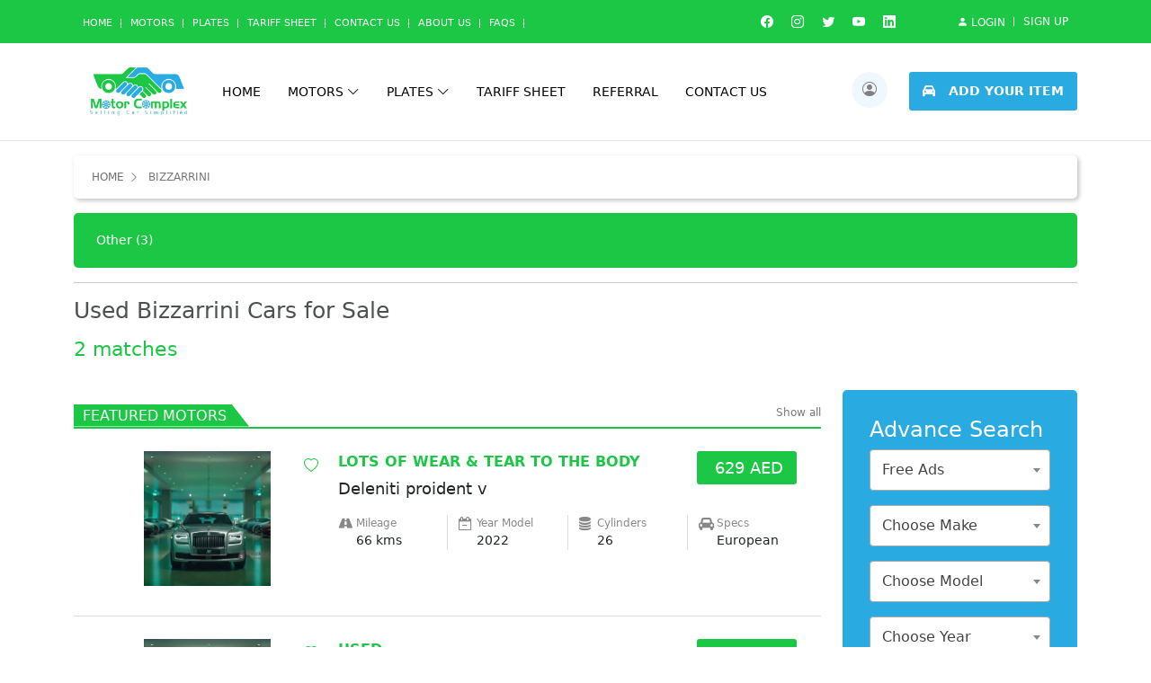

--- FILE ---
content_type: text/html; charset=UTF-8
request_url: https://motorcomplex.com/category/motors/bizzarrini
body_size: 24585
content:
<!DOCTYPE html>
<html lang="en" dir="ltr">

<head>
    <meta charset="UTF-8">
    <meta http-equiv="X-UA-Compatible" content="IE=edge">
    <meta name="viewport" content="width=device-width, initial-scale=1.0">
    
    <!-- Old Website data -->
    <meta http-equiv="Content-Type" content="text/html; charset=utf-8">
    

    <meta name="viewport" content="width=device-width, initial-scale=1.0, user-scalable=no">
    
    <meta name="author" content="Motor Complex - Buy And Sell Used Cars in Dubai ">
    <meta name="keywords" content="Used Cars for Sale, Second Hand Cars for Sale, Used Cars in Dubai, Used Cars Dubai, Used Cars UAE, Cars for Sale in Dubai, Used Cars for Sale in Dubai, Second Hand Cars for Sale in Dubai, Post Free Car Ads in Dubai, Buy Used Cars in Dubai">
    <meta name="description" content="Post free car ads or find your next car">
  
    <meta property="fb:app_id" content="232911394424868" />
    <meta property="og:site_name" content="Motor Complex - Buy And Sell Used Cars in Dubai " />
    <meta property="og:locale" content="en_US" />
    <meta property="og:url" content="https://motorcomplex.com/" />
    <link rel="canonical" href="https://motorcomplex.com/" />
    <meta property="og:title" 
    content="Used Cars in Dubai | Second Hand Cars for Sale in Dubai | Motor Complex" />
    <meta property="og:description" content="Post free car ads or find your next car" />
    
    <meta property="og:type" content="website" />
    
    <meta property="twitter:card" content="summary">
    <meta property="twitter:title" content="Used Cars in Dubai | Second Hand Cars for Sale in Dubai | Motor Complex">
    <meta property="twitter:description" content="Post free car ads or find your next car">
    <meta property="twitter:domain" content="https://motorcomplex.com/">
    <meta name="twitter:image:src" content="https://motorcomplex.com/storage/logo/material-theme_logo.png" />
    
    <title>Used Cars in Dubai | Second Hand Cars for Sale in Dubai | Motor Complex</title>
    
   <!--  <script async src="https://www.googletagmanager.com/gtag/js?id=UA-159822014-1"></script> -->
    
   <!--  <script>
      window.dataLayer = window.dataLayer || [];
      function gtag(){dataLayer.push(arguments);}
      gtag('js', new Date());
    
      gtag('config', 'UA-159822014-1');
    </script> -->

    <link rel="shortcut icon" href="https://motorcomplex.com/storage/logo/favicon.png">
    <!-- Old Website data -->
    
    <link rel="stylesheet" href="https://motorcomplex.com/templates/material-theme/assets_v1/css/bootstrap.min.css">
    <link rel="stylesheet" href="https://motorcomplex.com/templates/material-theme/assets_v1/icons/bootstrap-icons.css">
    <link rel="stylesheet" href="https://motorcomplex.com/templates/material-theme/assets_v1/icons/all.min.css">
    <link rel="stylesheet" href="https://motorcomplex.com/templates/material-theme/assets_v1/css/select2.min.css">
    <link rel="stylesheet" href="https://motorcomplex.com/templates/material-theme/assets_v1/css/mystyle.css">
    
    <!-- Plates Style -->
    <link href="https://motorcomplex.com/templates/material-theme/css/post-ad/styles.css" rel="stylesheet" type="text/css"/>
    
    
    <style>
        .add-img {
          padding: 30px 0px;
        }
        a{
            text-decoration: none;
        }
        .number_plate_preview{
            margin:auto;
        }
        .pagination{
            display: block ruby;
            margin-top: 5%;
        }
        .pagination li.pagination_link a, .pagination li.pagination_link a:hover{
            color: #1bc744;
        }
        .pagination li.active a, .pagination li.active a:hover{
            background-color : #1bc744;
            border-color: #1bc744;
            color:white;
        }
        
        /* For Login Box Css*/
         .error-notice #login-status-message{
               font-size:13px;
               color:red;
         }
         
          .success-notice #login-status-message{
               font-size:13px;
               color:green;
         }
         
        

        /* End Here */
    </style>
    <style>
           /*talha css */
        .t_headerMenu>li>a {
            color: #000 !important;
        }

        .t_motorDrop {
            max-width: 1400px;
            justify-content: space-between;
            padding: 30px 40px;
            border-radius: 0px 0px 16px 16px;
        }

        .t_palteDrop {
            border-radius: 0px 0px 8px 8px;
        }

        @media (min-width: 992px) {
            .hero-section .carousel-inner .carousel-item img {
                height: 50vh;
                object-fit: cover !important;
            }
        }
    </style>
    
    <script src="https://motorcomplex.com/templates/material-theme/assets_v1/js/jquery.js"></script>
    <script async src="https://motorcomplex.com/templates/material-theme/assets/js/user-ajax.js"></script>
    
    <!-- Google tag (gtag.js) --> 
     <!-- Google Tag Manager -->
        <!-- <script>(function(w,d,s,l,i){w[l]=w[l]||[];w[l].push({'gtm.start':
        new Date().getTime(),event:'gtm.js'});var f=d.getElementsByTagName(s)[0],
        j=d.createElement(s),dl=l!='dataLayer'?'&l='+l:'';j.async=true;j.src=
        'https://www.googletagmanager.com/gtm.js?id='+i+dl;f.parentNode.insertBefore(j,f);
        })(window,document,'script','dataLayer','GTM-PK5MSVN4');</script>-->
        <!-- End Google Tag Manager -->
    
    
    <script async src="https://pagead2.googlesyndication.com/pagead/js/adsbygoogle.js?client=ca-pub-8756825790830611"
     crossorigin="anonymous"></script>

<!-- Meta Pixel Code -->
<script>
!function(f,b,e,v,n,t,s)
{if(f.fbq)return;n=f.fbq=function(){n.callMethod?
n.callMethod.apply(n,arguments):n.queue.push(arguments)};
if(!f._fbq)f._fbq=n;n.push=n;n.loaded=!0;n.version='2.0';
n.queue=[];t=b.createElement(e);t.async=!0;
t.src=v;s=b.getElementsByTagName(e)[0];
s.parentNode.insertBefore(t,s)}(window, document,'script',
'https://connect.facebook.net/en_US/fbevents.js');
fbq('init', '661499812359635');
fbq('track', 'PageView');
</script>
<noscript><img height="1" width="1" style="display:none"
src="https://www.facebook.com/tr?id=661499812359635&ev=PageView&noscript=1"
/></noscript>
<!-- End Meta Pixel Code -->

<!-- Google tag (gtag.js) --> 
<script async src="https://www.googletagmanager.com/gtag/js?id=G-YES268JYC5"></script> 
<script>
   window.dataLayer = window.dataLayer || []; function gtag(){dataLayer.push(arguments);} gtag('js', new Date()); gtag('config', 'G-YES268JYC5'); 
</script>


<script type="text/javascript">
_linkedin_partner_id = "5949369";
window._linkedin_data_partner_ids = window._linkedin_data_partner_ids || [];
window._linkedin_data_partner_ids.push(_linkedin_partner_id);
</script><script type="text/javascript">
(function(l) {
if (!l){window.lintrk = function(a,b){window.lintrk.q.push([a,b])};
window.lintrk.q=[]}
var s = document.getElementsByTagName("script")[0];
var b = document.createElement("script");
b.type = "text/javascript";b.async = true;
b.src = "https://snap.licdn.com/li.lms-analytics/insight.min.js";
s.parentNode.insertBefore(b, s);})(window.lintrk);
</script>
<noscript>
<img height="1" width="1" style="display:none;" alt="" src="https://px.ads.linkedin.com/collect/?pid=5949369&fmt=gif" />
</noscript>

<!-- Snap Pixel Code -->
<script type='text/javascript'>
(function(e,t,n){if(e.snaptr)return;var a=e.snaptr=function()
{a.handleRequest?a.handleRequest.apply(a,arguments):a.queue.push(arguments)};
a.queue=[];var s='script';r=t.createElement(s);r.async=!0;
r.src=n;var u=t.getElementsByTagName(s)[0];
u.parentNode.insertBefore(r,u);})(window,document,
'https://sc-static.net/scevent.min.js');

snaptr('init', '4c84fd3d-4974-4e2d-8183-3140de866e38', {
'user_email': '__INSERT_USER_EMAIL__'
});

snaptr('track', 'PAGE_VIEW');

</script>
<!-- End Snap Pixel Code -->


     <!--  Google tag (gtag.js) --> 
     <script async src="https://www.googletagmanager.com/gtag/js?id=AW-628526702"></script> 
     <script> window.dataLayer = window.dataLayer || []; function gtag(){dataLayer.push(arguments);} gtag('js', new Date()); gtag('config', 'AW-628526702'); </script>


<script>
		!function (w, d, t) {
		  w.TiktokAnalyticsObject=t;var ttq=w[t]=w[t]||[];ttq.methods=["page","track","identify","instances","debug","on","off","once","ready","alias","group","enableCookie","disableCookie"],ttq.setAndDefer=function(t,e){t[e]=function(){t.push([e].concat(Array.prototype.slice.call(arguments,0)))}};for(var i=0;i<ttq.methods.length;i++)ttq.setAndDefer(ttq,ttq.methods[i]);ttq.instance=function(t){for(var e=ttq._i[t]||[],n=0;n<ttq.methods.length;n++
)ttq.setAndDefer(e,ttq.methods[n]);return e},ttq.load=function(e,n){var i="https://analytics.tiktok.com/i18n/pixel/events.js";ttq._i=ttq._i||{},ttq._i[e]=[],ttq._i[e]._u=i,ttq._t=ttq._t||{},ttq._t[e]=+new Date,ttq._o=ttq._o||{},ttq._o[e]=n||{};n=document.createElement("script");n.type="text/javascript",n.async=!0,n.src=i+"?sdkid="+e+"&lib="+t;e=document.getElementsByTagName("script")[0];e.parentNode.insertBefore(n,e)};
		
		  ttq.load('CJMUSGJC77U20ERJKCS0');
		  ttq.page();
		}(window, document, 'ttq');
	</script>




    
    
<!--     <script async src="https://www.googletagmanager.com/gtag/js?id=G-YES268JYC5"></script> 
    <script> window.dataLayer = window.dataLayer || []; function gtag(){dataLayer.push(arguments);} gtag('js', new Date()); gtag('config', 'G-YES268JYC5'); </script>
    <script async src="https://pagead2.googlesyndication.com/pagead/js/adsbygoogle.js?client=ca-pub-8756825790830611"
     crossorigin="anonymous"></script> -->
    
</head>



<body class="ltr">

    <div class="topbar d-none d-lg-block">
        <div class="container t_headerMenu">
            <ul class="top_menu">
                <li><a href="https://motorcomplex.com/">Home</a></li>
                <li><a href="https://motorcomplex.com/category/motors">Motors</a></li>
                <li><a href="https://motorcomplex.com/category/number-plates">Plates</a></li>
                <li><a href="tariffsheet">Tariff Sheet</a></li>
                <li><a href="https://motorcomplex.com/contact-us">Contact Us</a></li>
                <li><a href="https://motorcomplex.com/page/about-us">About us</a></li>
                <li><a href="https://motorcomplex.com/faqs">Faqs</a></li>
            </ul>
            <ul class="top-right-menu">
                <li><a href="https://www.facebook.com/Motor-Complex-2193903300873847/" target="_blank"> <i class="bi bi-facebook"></i> </a></li>
                <li><a href="https://instagram.com/motorcomplex" target="_blank"> <i class="bi bi-instagram"></i> </a></li>
                <li><a href="https://twitter.com/Motorcomplex" target="_blank"> <i class="bi bi-twitter"></i> </a></li>
                <li><a href="https://www.youtube.com/channel/UC7qNll0Uzok7hDwHllaq62w?view_as=subscriber" target="_blank"> <i class="bi bi-youtube"></i> </a></li>
                <li><a href="https://www.linkedin.com/company/motor-complex/about/" target="_blank"><i class="bi bi-linkedin"></i></a></li>
                
                    <ul class="ms-5 sign-links">
                        <li><a href="https://motorcomplex.com/login"> <i class="bi bi-person-fill"></i> Login </a></li>
                        <li><a href="https://motorcomplex.com/signup"> Sign Up </a></li>
                    </ul>
                 
                
            </ul>
        </div>
    </div>  

    <!--start header section header v1-->
    <div id="header" class="hidden-sm hidden-xs">
            <div class="header-listing header-listing-unfixed listing-nontransparent-header t_headerMenu" id="page-header" style="background-color:#fff;border-bottom:1px solid #e3e3e3;">
            <div class="listing-header-bg" ></div>
            <div class="container main-menu">
                <div class="left-menu-btn d-lg-none"><i class="fa-solid fa-bars-staggered"></i></div>
                <div class="logo">
                    <a href="https://motorcomplex.com/"><img src="https://motorcomplex.com//storage/logo/material-theme_logo.png" class="img-fluid" alt=""></a>
                </div>
                <div class="right-menu-btn d-lg-none"><i class="fa-solid fa-bars-staggered"></i></div>
                <ul class="t_headerMenu">
                    <li><a href="https://motorcomplex.com/">Home</a></li>
                    <li><a href="https://motorcomplex.com/category/motors">Motors <i class="bi bi-chevron-down"></i></a>
                        <div class="drop-down-menu mega-menu t_motorDrop">
                            
                                <ul>
                                    <li><a href="https://motorcomplex.com/category/motors/motor-alfa" title="Alfa Romeo">Alfa Romeo (3)</a></li>
                                    <li><a href="https://motorcomplex.com/category/motors/motor-aston" title="Aston Martin">Aston Martin (2)</a></li>
                                    <li><a href="https://motorcomplex.com/category/motors/motor-audi" title="Audi">Audi (1)</a></li>
                                    <li><a href="https://motorcomplex.com/category/motors/baic" title="BAIC">BAIC (0)</a></li>
                                    <li><a href="https://motorcomplex.com/category/motors/bentley" title="Bentley">Bentley (1)</a></li>
                                    <li><a href="https://motorcomplex.com/category/motors/bizzarrini" title="Bizzarrini">Bizzarrini (0)</a></li>
                                    <li><a href="https://motorcomplex.com/category/motors/motor-bmw" title="BMW">BMW (0)</a></li>
                                    <li><a href="https://motorcomplex.com/category/motors/borgward" title="Borgward">Borgward (0)</a></li>
                                    <li><a href="https://motorcomplex.com/category/motors/brilliance" title="Brilliance">Brilliance (2)</a></li>
                                    <li><a href="https://motorcomplex.com/category/motors/bufori" title="Bufori">Bufori (0)</a></li>
                                    <li><a href="https://motorcomplex.com/category/motors/bugatti" title="Bugatti">Bugatti (0)</a></li>
                                    <li><a href="https://motorcomplex.com/category/motors/buick" title="Buick">Buick (0)</a></li>
                                    <li><a href="https://motorcomplex.com/category/motors/cadillac" title="Cadillac">Cadillac (1)</a></li>
                                    <li><a href="https://motorcomplex.com/category/motors/caterham" title="Caterham">Caterham (0)</a></li>
                                    <li><a href="https://motorcomplex.com/category/motors/changan" title="Changan">Changan (0)</a></li>
                                </ul>
                                <ul>
                                    <li><a href="https://motorcomplex.com/category/motors/cherry" title="Cherry">Cherry (0)</a></li>
                                    <li><a href="https://motorcomplex.com/category/motors/chevrolet" title="Chevrolet">Chevrolet (0)</a></li>
                                    <li><a href="https://motorcomplex.com/category/motors/chrysler" title="Chrysler">Chrysler (0)</a></li>
                                    <li><a href="https://motorcomplex.com/category/motors/citreon" title="Citreon">Citreon (0)</a></li>
                                    <li><a href="https://motorcomplex.com/category/motors/cmc" title="CMC">CMC (0)</a></li>
                                    <li><a href="https://motorcomplex.com/category/motors/daewoo" title="Daewoo">Daewoo (0)</a></li>
                                    <li><a href="https://motorcomplex.com/category/motors/daihatsu" title="Daihatsu">Daihatsu (0)</a></li>
                                    <li><a href="https://motorcomplex.com/category/motors/datsun" title="Datsun">Datsun (0)</a></li>
                                    <li><a href="https://motorcomplex.com/category/motors/delorean" title="DeLorean">DeLorean (0)</a></li>
                                    <li><a href="https://motorcomplex.com/category/motors/dodge" title="Dodge">Dodge (0)</a></li>
                                    <li><a href="https://motorcomplex.com/category/motors/dorcen" title="Dorcen">Dorcen (0)</a></li>
                                    <li><a href="https://motorcomplex.com/category/motors/equus" title="Equus">Equus (0)</a></li>
                                    <li><a href="https://motorcomplex.com/category/motors/fenyr" title="Fenyr">Fenyr (0)</a></li>
                                    <li><a href="https://motorcomplex.com/category/motors/ferrari" title="Ferrari">Ferrari (0)</a></li>
                                    <li><a href="https://motorcomplex.com/category/motors/fiat" title="Fiat">Fiat (0)</a></li>
                                </ul>
                                <ul>
                                    <li><a href="https://motorcomplex.com/category/motors/fisker" title="Fisker">Fisker (0)</a></li>
                                    <li><a href="https://motorcomplex.com/category/motors/force" title="Force">Force (0)</a></li>
                                    <li><a href="https://motorcomplex.com/category/motors/ford" title="Ford">Ford (0)</a></li>
                                    <li><a href="https://motorcomplex.com/category/motors/foton" title="Foton">Foton (0)</a></li>
                                    <li><a href="https://motorcomplex.com/category/motors/gac" title="GAC">GAC (1)</a></li>
                                    <li><a href="https://motorcomplex.com/category/motors/gac-gonow" title="GAC Gonow">GAC Gonow (0)</a></li>
                                    <li><a href="https://motorcomplex.com/category/motors/geely" title="Geely">Geely (0)</a></li>
                                    <li><a href="https://motorcomplex.com/category/motors/gmc" title="GMC">GMC (1)</a></li>
                                    <li><a href="https://motorcomplex.com/category/motors/grand-tiger" title="Grand Tiger">Grand Tiger (0)</a></li>
                                    <li><a href="https://motorcomplex.com/category/motors/gumpert" title="Gumpert">Gumpert (0)</a></li>
                                    <li><a href="https://motorcomplex.com/category/motors/haval" title="Haval">Haval (0)</a></li>
                                    <li><a href="https://motorcomplex.com/category/motors/honda" title="Honda">Honda (0)</a></li>
                                    <li><a href="https://motorcomplex.com/category/motors/hummer" title="Hummer">Hummer (0)</a></li>
                                    <li><a href="https://motorcomplex.com/category/motors/hyundai" title="Hyundai">Hyundai (0)</a></li>
                                    <li><a href="https://motorcomplex.com/category/motors/infinity" title="Infinity">Infinity (0)</a></li>
                                </ul>
                                <ul>
                                    <li><a href="https://motorcomplex.com/category/motors/isuzu" title="Isuzu">Isuzu (0)</a></li>
                                    <li><a href="https://motorcomplex.com/category/motors/jac" title="JAC">JAC (1)</a></li>
                                    <li><a href="https://motorcomplex.com/category/motors/jaguar" title="Jaguar">Jaguar (1)</a></li>
                                    <li><a href="https://motorcomplex.com/category/motors/jeep" title="Jeep">Jeep (0)</a></li>
                                    <li><a href="https://motorcomplex.com/category/motors/jinbei" title="Jinbei">Jinbei (2)</a></li>
                                    <li><a href="https://motorcomplex.com/category/motors/jmc" title="JMC">JMC (1)</a></li>
                                    <li><a href="https://motorcomplex.com/category/motors/kia" title="Kia">Kia (0)</a></li>
                                    <li><a href="https://motorcomplex.com/category/motors/koenigsegg" title="Koenigsegg">Koenigsegg (0)</a></li>
                                    <li><a href="https://motorcomplex.com/category/motors/ktm" title="KTM">KTM (0)</a></li>
                                    <li><a href="https://motorcomplex.com/category/motors/lada" title="Lada">Lada (0)</a></li>
                                    <li><a href="https://motorcomplex.com/category/motors/lamborghini" title="Lamborghini">Lamborghini (0)</a></li>
                                    <li><a href="https://motorcomplex.com/category/motors/lancia" title="Lancia">Lancia (0)</a></li>
                                    <li><a href="https://motorcomplex.com/category/motors/land-rover" title="Land Rover">Land Rover (0)</a></li>
                                    <li><a href="https://motorcomplex.com/category/motors/lexus" title="Lexus">Lexus (0)</a></li>
                                    <li><a href="https://motorcomplex.com/category/motors/lincoln" title="Lincoln">Lincoln (0)</a></li>
                                </ul>
                                <ul>
                                    <li><a href="https://motorcomplex.com/category/motors/lotus" title="Lotus">Lotus (0)</a></li>
                                    <li><a href="https://motorcomplex.com/category/motors/luxgen" title="Luxgen">Luxgen (0)</a></li>
                                    <li><a href="https://motorcomplex.com/category/motors/mahindra" title="Mahindra">Mahindra (0)</a></li>
                                    <li><a href="https://motorcomplex.com/category/motors/maxus" title="Maxus">Maxus (1)</a></li>
                                    <li><a href="https://motorcomplex.com/category/motors/maybach" title="Maybach">Maybach (0)</a></li>
                                    <li><a href="https://motorcomplex.com/category/motors/mazda" title="Mazda">Mazda (0)</a></li>
                                    <li><a href="https://motorcomplex.com/category/motors/mclaren" title="McLaren">McLaren (0)</a></li>
                                    <li><a href="https://motorcomplex.com/category/motors/motor-mercedes" title="Mercedes">Mercedes (0)</a></li>
                                    <li><a href="https://motorcomplex.com/category/motors/mercury" title="Mercury">Mercury (0)</a></li>
                                    <li><a href="https://motorcomplex.com/category/motors/messarati" title="Messarati">Messarati (0)</a></li>
                                    <li><a href="https://motorcomplex.com/category/motors/mg" title="MG">MG (0)</a></li>
                                    <li><a href="https://motorcomplex.com/category/motors/milan" title="Milan">Milan (0)</a></li>
                                    <li><a href="https://motorcomplex.com/category/motors/mini" title="MINI">MINI (0)</a></li>
                                    <li><a href="https://motorcomplex.com/category/motors/mitsubishi" title="Mitsubishi">Mitsubishi (0)</a></li>
                                    <li><a href="https://motorcomplex.com/category/motors/morgan" title="Morgan">Morgan (0)</a></li>
                                </ul>
                                <ul>
                                    <li><a href="https://motorcomplex.com/category/motors/morris" title="Morris">Morris (0)</a></li>
                                    <li><a href="https://motorcomplex.com/category/motors/nissan" title="Nissan">Nissan (0)</a></li>
                                    <li><a href="https://motorcomplex.com/category/motors/opel" title="Opel">Opel (0)</a></li>
                                    <li><a href="https://motorcomplex.com/category/motors/other" title="OTHER">OTHER (0)</a></li>
                                    <li><a href="https://motorcomplex.com/category/motors/oullim" title="Oullim">Oullim (0)</a></li>
                                    <li><a href="https://motorcomplex.com/category/motors/pagani" title="Pagani">Pagani (0)</a></li>
                                    <li><a href="https://motorcomplex.com/category/motors/pegeout" title="Pegeout">Pegeout (0)</a></li>
                                    <li><a href="https://motorcomplex.com/category/motors/pontiac" title="Pontiac">Pontiac (0)</a></li>
                                    <li><a href="https://motorcomplex.com/category/motors/porsche" title="Porsche">Porsche (0)</a></li>
                                    <li><a href="https://motorcomplex.com/category/motors/proton" title="Proton">Proton (0)</a></li>
                                    <li><a href="https://motorcomplex.com/category/motors/renault" title="Renault">Renault (0)</a></li>
                                    <li><a href="https://motorcomplex.com/category/motors/rolls-royce" title="Rolls Royce">Rolls Royce (0)</a></li>
                                    <li><a href="https://motorcomplex.com/category/motors/rover" title="Rover">Rover (0)</a></li>
                                    <li><a href="https://motorcomplex.com/category/motors/saab" title="Saab">Saab (0)</a></li>
                                    <li><a href="https://motorcomplex.com/category/motors/seat" title="Seat">Seat (0)</a></li>
                                </ul>
                                <ul>
                                    <li><a href="https://motorcomplex.com/category/motors/shenlong-sublong" title="Shenlong/Sublong">Shenlong/Sublong (0)</a></li>
                                    <li><a href="https://motorcomplex.com/category/motors/skoda" title="Skoda">Skoda (0)</a></li>
                                    <li><a href="https://motorcomplex.com/category/motors/smart" title="Smart">Smart (0)</a></li>
                                    <li><a href="https://motorcomplex.com/category/motors/speranza" title="Speranza">Speranza (0)</a></li>
                                    <li><a href="https://motorcomplex.com/category/motors/ssang-yong" title="Ssang Yong">Ssang Yong (0)</a></li>
                                    <li><a href="https://motorcomplex.com/category/motors/subaru" title="Subaru">Subaru (0)</a></li>
                                    <li><a href="https://motorcomplex.com/category/motors/suzuki" title="Suzuki">Suzuki (0)</a></li>
                                    <li><a href="https://motorcomplex.com/category/motors/tata" title="TATA">TATA (0)</a></li>
                                    <li><a href="https://motorcomplex.com/category/motors/tesla" title="Tesla">Tesla (0)</a></li>
                                    <li><a href="https://motorcomplex.com/category/motors/toyota" title="Toyota">Toyota (0)</a></li>
                                    <li><a href="https://motorcomplex.com/category/motors/uaz" title="UAZ">UAZ (0)</a></li>
                                    <li><a href="https://motorcomplex.com/category/motors/volks-wagon" title="Volks Wagon">Volks Wagon (0)</a></li>
                                    <li><a href="https://motorcomplex.com/category/motors/w-motors" title="W Motors">W Motors (0)</a></li>
                                    <li><a href="https://motorcomplex.com/category/motors/wiesmann" title="Wiesmann">Wiesmann (0)</a></li>
                                </ul>
                        </div>
                    </li>
                    <li><a href="https://motorcomplex.com/category/number-plates">Plates <i class="bi bi-chevron-down"></i></a>
                        <div class="drop-down-menu">
                            <ul>
                                <li>
                                    <a href="https://motorcomplex.com/category/number-plates/plate-abudhabi">Abudhabi</a>
                                </li>
                                <li>
                                    <a href="https://motorcomplex.com/category/number-plates/plate-dubai">Dubai</a>
                                </li>
                                <li>
                                    <a href="https://motorcomplex.com/category/number-plates/plate-sharjah">Sharjah</a>
                                </li>
                                <li>
                                    <a href="https://motorcomplex.com/category/number-plates/plate-fujairah">Fujairah</a>
                                </li>
                                <li>
                                    <a href="https://motorcomplex.com/category/number-plates/ras-al-khaima">Ras Al Khaima</a>
                                </li>
                                <li>
                                    <a href="https://motorcomplex.com/category/number-plates/umm-al-quwain">Umm Al Quwain</a>
                                </li>
                                <li>
                                    <a href="https://motorcomplex.com/category/number-plates/ajman">Ajman</a>
                                </li>
                            </ul>
                        </div>
                    </li>
            
                    <li><a href="https://motorcomplex.com/tariffsheet">Tariff Sheet</a></li>
                    <li><a href="https://motorcomplex.com/referral">Referral</a></li>
                    <li><a href="https://motorcomplex.com/contact-us">Contact us</a></li>
                </ul>
                <div class="d-lg-flex d-none">
                    <div class="login-btn me-4"><i class="bi bi-person-circle"></i>
                        
                        <div class="login-form-popup">
                            <form action="ajaxlogin" id="lg-form">
                                <div class="mb-3">
                                    <label for="username">Username / Email</label>
                                    <input type="email" class="login-inputs" id="username" placeholder="Username / Email">
                                </div>
                                <div class="mb-3">
                                    <label for="password">Password</label>
                                    <input type="password" class="login-inputs" id="password" placeholder="Password">
                                </div>
                                <div id="login-status" class="mb-3 info-notice">
                                     <span id="login-status-message"></span>   
                                </div>
                                <a id="login" type="button" class="submit-login-btn width-100 text-light">Login</a>
                                <a href="https://motorcomplex.com/signup" class="reg-btn">Sign up with us </a>
                            </form>
                        </div>
                         
                        
                    </div>
                    <a href="https://motorcomplex.com/post-an-ad"><div class="add-item-btn"><i class="fa-solid fa-car"></i> ADD YOUR ITEM</div></a>
                </div>
            </div>
        </div>
          
    </div> 

    <div class="mobile-menu" id="mobile-left-menu">
        <ul>
            <li><a href="https://motorcomplex.com/"> Home</a></li>
            <li><a href="https://motorcomplex.com/category/motors"> Motors</a></li>
            <li><a href="https://motorcomplex.com/category/number-plates"> Plates</a></li>
            <li><a href="https://motorcomplex.com/tariffsheet"> Tariff Sheet</a></li>
            <li><a href="https://motorcomplex.com/referral"> Referral</a></li>
            <li><a href="https://motorcomplex.com/contact-us"> Contact Us</a></li>
        </ul>
    </div>
    
    <div class="mobile-menu" id="mobile-right-menu">
        <ul>
            
            
                <li><a href="https://motorcomplex.com/login"><i class="bi bi-person-fill"></i> Sign in</a></li>
                <li><a href="https://motorcomplex.com/signup"><i class="bi bi-lock-fill"></i> Sign Up</a></li>
                <li><a href="https://motorcomplex.com/post-an-ad"><i class="bi bi-plus-circle-fill"></i> Post Free add</a></li>
             
        </ul>
    </div>
    <!--end header section header v1-->




<link href="https://motorcomplex.com/templates/material-theme/css/post-ad/styles.css" rel="stylesheet" type="text/css"/>
<!-- plate styling -->
<style>
    .number_plate_preview {
        height:110px;
    }
    .number_plate_preview.abu-dhabi-plate.private-car .code{
        top:-8px !important;
        left:-70px !important;
    }
    .number_plate_preview.abu-dhabi-plate.private-car{
        padding-top:12px;
    }
    
    .ml-auto.mr-auto{
        display: flex;
        justify-content: center;
        height: 100%;
    }
    section{
        display: flow-root;
    }
</style>
<style>
    
    .listing-list-loop.stm-listing-directory-list-loop .stm-listing-favorite
    {
        top:10px !important;
        bottom:auto !important;
        opacity:1;
    }
@media(max-width: 480px){
   
    .show-desktop{
        display: none !important;
    }
    
    .pl-sm-0{
        padding-left: 0px !important;
    }
    .price{
        background-color: transparent;
    }
    .image-inner{
        width: 100% !important;
        height: 200px !important;
    }
    .stm-inventory-no-filter-wrap .stm-isotope-sorting .listing-list-loop .content{
        margin-top:5px !important;
    }
    .listing-list-loop .content .meta-top .price::before{
        width: 0px !important;
        height: 0px !important;
    }
    .listing-list-loop .content .meta-top .price{
        margin-left: 0px;
        float: none;
        text-align: left;
    }
    .stm-inventory-no-filter-wrap .stm-isotope-sorting .listing-list-loop .content .meta-top .title{
        padding-top:0px !important;
    }
  
    .price{
        background-color: transparent !important;
        color: #555 !important;

    }
    .heading-font{
        color: var(--theme-color) !important;
    }
    .price .heading-font>span{
        font-size: 14px !important;
    }
    .btn-call-now{
        /* margin-top: .7em; */
        background-color: var(--theme-color);
        color: #fff !important;
        border-radius: 5px;
        font-size: 11px;
        font-weight: normal;
        border: 1px solid var(--theme-color) !important;
        padding: 3px 10px;
    }
    .listing-list-loop.stm-listing-directory-list-loop .stm-listing-favorite{
        bottom: 163px !important;
    }
    .sm-w-50{
        width:50% !important;
        float:left !important;
    }
    .stm-inventory-no-filter-wrap .stm-isotope-sorting .listing-list-loop .content .meta-top .price > div{
        padding:0px 4px 0px 4px !important;
    }
    .add-to-fav>a{
        color:#2cb749 !important;
        
    }
    .listing-list-loop.stm-listing-directory-list-loop .stm-listing-favorite{
        opacity:1 !important;
    }
    .sm-border-pb-10{
        border-bottom:1px solid #ddd;
        padding-bottom:10px;
    }
    .imgAsBg{
        background-repeat:no-repeat !important;
        height: 156px;
    }
    .stm-inventory-no-filter-wrap .stm-isotope-sorting .listing-list-loop .content{
        border-bottom: none !important;
    }

    .stm-featured-top-cars-title .heading-font{
        color: #fff !important;
    }

    .value{
        font-weight: normal !important;
    }

    .vc_column-inner .vc_separator.vc_sep_color_green.vc_sep_shadow .vc_sep_holder{
        color: #ddd;
    }

    .stm-featured-top-cars-title .heading-font::after{
        background-color: none !important;
    }
    .stm-featured-top-cars-title .heading-font {
        padding: 3px 2px !important;
        color: #fff;
        background-color: #1bc744;
        font-weight: normal !important;
        font-size: 13px;
        text-transform: uppercase;
    }
}



</style>

<!-- Loader styling -->


<div id="page-content">
    <div class="container">
        <div class="breadcrumbs my-3">
            <ul>
                <li><a href="https://motorcomplex.com/">Home</a></li>
                <li class="active">Bizzarrini </li>
            </ul>
        </div>

        <div class="all-models-container">
            <ul>
                
                    <li>
                        <a style="color:#fff;" href="https://motorcomplex.com/listing?model=Other  &subcat=86">Other   (3)</a>
                    </li>
                
            </ul>
            <span class="show_all_motors show-all">show all model</span>
        </div>

        <hr>


         
            <h1 class="section-heading">Used Bizzarrini Cars for Sale</h1>
            <h1 class="matches-count">2 matches</h1>
        
                            
        



         
        <form method="get" name="locationForm" id="LocationForm" action="https://motorcomplex.com/category/motors" style="margin-top: 2em;">
        

        

        

        

            <div class="row">

                <div class="col-md-9 mt-3">
                    <div class="styled-heading">
                        
                         
                            <h5>FEATURED MOTORS</h5>
                        
                        
                        
                        
                        <a href="https://motorcomplex.com/listing">Show all</a>
                    </div>
     
                <div class="" id="serchlist">
                    <div class="searchresult">
                        
                     
                        
                        <div class="row add-container">
                            
                            <div class="col-lg-4 px-lg-0">
                                <div class='add-img  py-0    pt-0 pb-2 '>
                                    <div class="fav-icon">
                                        <span data-placement="" data-original-title='  Add Favourite ' data-item-id="296" data-userid="" data-action="setFavAd" class="fav_296">
                                            
                                             <i class="bi bi-heart"></i> 
                                            
                                        </span>
                                        
                                    </div>
                                    <div class="other_tags">
                                        
                                        
                                    </div>
                                    <div id="carouselExampleIndicators_296" class="carousel slide"  data-bs-ride="carousel">
                                                      <div class="carousel-indicators"></div>
                                                      <div class="carousel-inner"><div class="carousel-item active"><div class="" style="background-repeat:no-repeat !important;height:100%;"><img src="https://motorcomplex.com/storage/products/2026-01/1768545277_loginbannar1.jpg" class="img-fluid w-100 rounded" alt=""></div></div>
                                            </div>
                                              
                                            </div>
                                </div>
                            
                                
                            </div>
                            <div class="col-lg-8">
                                <div class="add-header">
                                    <div>
                                        <a href="https://motorcomplex.com/ad/296/deleniti-proident-v">
                                            <div class="add-title d-md-block d-none">
                                                 Lots Of Wear & Tear To The Body 
                                                
                                            </div>
                                            <div class="add-price  d-md-none">629 <span>AED</span> </div>
                                            <div class="add-name mt-1">Deleniti proident v</div>
                                        </a>
                                    </div>
                                    <div class="add-price d-md-block d-none">629 <span>AED</span>  </div>
                                    <small class="d-md-none" style="font-weight:600;">12 days ago</small>
                                </div>
                                <div class="add-details mt-3">
                                    <div class="row">
                                         
                                            <div class="col-lg-3 col-6">
                                                <div class="detail-heading"><i class="fa fa-road"></i><span class="d-none d-md-block"> Mileage </span></div>
                                                <div class="detail-data">66 kms</div>
                                            </div>
                                        
                                        
                        
                                        
                                            <div class="col-lg-3 col-6">
                                                <div class="detail-heading"><i class="fa fa-calendar-minus"></i><span class="d-none d-md-block"> Year Model</span></div>
                                                <div class="detail-data">2022 </div>
                                            </div>
                                        
                                        
                                            <div class="col-lg-3 col-6">
                                                <div class="detail-heading"><i class="fa fa-database"></i><span class="d-none d-md-block"> Cylinders</span></div>
                                                <div class="detail-data">26</div>
                                            </div>
                                        
                                        
                                            <div class="col-lg-3 col-6">
                                                <div class="detail-heading"><i class="fa fa-car"></i><span class="d-none d-md-block"> Specs</span></div>
                                                <div class="detail-data">European</div>
                                            </div>
                                        
                                        
                                       
                                        
                                    </div>
                                </div>
                                <div class="add-footer">
                                    <img src="https://motorcomplex.com/storage/profile/default_user.png" alt="default_user.png">
                                    <div>
                                        <a href="tel:+1 (206) 375-6096" class="call-btn"><i class="bi bi-telephone-fill"></i> CALL NOW</a>
                                        <a href="https://wa.me/+1 (206) 375-6096" class="call-btn"><i class="bi bi-whatsapp"></i> WHATSAPP</a>
                                    </div>
                                </div>
                            </div>
                        </div>
                          
                         
                        <div class="add-seprator d-block d-md-none"></div>
                         
                        
                        <div class="row add-container">
                            
                            <div class="col-lg-4 px-lg-0">
                                <div class='add-img  py-0    pt-0 pb-2 '>
                                    <div class="fav-icon">
                                        <span data-placement="" data-original-title='  Add Favourite ' data-item-id="295" data-userid="" data-action="setFavAd" class="fav_295">
                                            
                                             <i class="bi bi-heart"></i> 
                                            
                                        </span>
                                        
                                    </div>
                                    <div class="other_tags">
                                        
                                        
                                    </div>
                                    <div id="carouselExampleIndicators_295" class="carousel slide"  data-bs-ride="carousel">
                                                      <div class="carousel-indicators"></div>
                                                      <div class="carousel-inner"><div class="carousel-item active"><div class="" style="background-repeat:no-repeat !important;height:100%;"><img src="https://motorcomplex.com/storage/products/2026-01/1768544757_loginbannar1.jpg" class="img-fluid w-100 rounded" alt=""></div></div>
                                            </div>
                                              
                                            </div>
                                </div>
                            
                                
                            </div>
                            <div class="col-lg-8">
                                <div class="add-header">
                                    <div>
                                        <a href="https://motorcomplex.com/ad/295/quo-aspernatur-quam">
                                            <div class="add-title d-md-block d-none">
                                                 Used 
                                                
                                            </div>
                                            <div class="add-price  d-md-none">465 <span>AED</span> </div>
                                            <div class="add-name mt-1">Quo aspernatur quam </div>
                                        </a>
                                    </div>
                                    <div class="add-price d-md-block d-none">465 <span>AED</span>  </div>
                                    <small class="d-md-none" style="font-weight:600;">12 days ago</small>
                                </div>
                                <div class="add-details mt-3">
                                    <div class="row">
                                         
                                            <div class="col-lg-3 col-6">
                                                <div class="detail-heading"><i class="fa fa-road"></i><span class="d-none d-md-block"> Mileage </span></div>
                                                <div class="detail-data">10 kms</div>
                                            </div>
                                        
                                        
                        
                                        
                                            <div class="col-lg-3 col-6">
                                                <div class="detail-heading"><i class="fa fa-calendar-minus"></i><span class="d-none d-md-block"> Year Model</span></div>
                                                <div class="detail-data">1976 </div>
                                            </div>
                                        
                                        
                                            <div class="col-lg-3 col-6">
                                                <div class="detail-heading"><i class="fa fa-database"></i><span class="d-none d-md-block"> Cylinders</span></div>
                                                <div class="detail-data">58</div>
                                            </div>
                                        
                                        
                                            <div class="col-lg-3 col-6">
                                                <div class="detail-heading"><i class="fa fa-car"></i><span class="d-none d-md-block"> Specs</span></div>
                                                <div class="detail-data">European</div>
                                            </div>
                                        
                                        
                                       
                                        
                                    </div>
                                </div>
                                <div class="add-footer">
                                    <img src="https://motorcomplex.com/storage/profile/default_user.png" alt="default_user.png">
                                    <div>
                                        <a href="tel:+1 (514) 854-1157" class="call-btn"><i class="bi bi-telephone-fill"></i> CALL NOW</a>
                                        <a href="https://wa.me/+1 (514) 854-1157" class="call-btn"><i class="bi bi-whatsapp"></i> WHATSAPP</a>
                                    </div>
                                </div>
                            </div>
                        </div>
                          
                         
                        <div class="add-seprator d-block d-md-none"></div>
                        
                    </div>
                </div>
              
                    <section>
                        
                        
                        <section>
                            <div class="center">
                                <ul class="pagination center">
                                      
                                    <li class="active"> <a class="btn">1</a> </li> 
                                </ul>
                            </div>
                        </section>

                    </section>
                </div>
                <!--end col-md-8-->
                <div class="col-md-3 my-5 my-md-0">
                    <div class="advance-search-box mb-3">
                        <h1>Advance Search</h1>
                        
                            <div class="mb-3">
                                <select class="select2_fields" id="filter" name="filter" onchange="this.form.submit()">
                                        <option value="">Featured Ads</option>
                                        <option value="free" IF( ""=="free" ){ selected {:IF}>Free Ads</option>
                                </select>
                            </div>
                            <form id="withimg" method="get" action="https://motorcomplex.com/listing">
                            
                            
                                    <input type="hidden" name="cat_e" value="1"/>
                                    <div class="mb-3">
                                        <select class="select2_fields" name="make" id="choosemake">
                                            <option value="">Choose Make</option>
                                            <option value="4">Alfa Romeo</option><option value="5">Aston Martin</option><option value="1">Audi</option><option value="85">BAIC</option><option value="51">Bentley</option><option value="86">Bizzarrini</option><option value="2">BMW</option><option value="87">Borgward</option><option value="88">Brilliance</option><option value="89">Bufori</option><option value="52">Bugatti</option><option value="53">Buick</option><option value="54">Cadillac</option><option value="90">Caterham</option><option value="91">Changan</option><option value="92">Cherry</option><option value="55">Chevrolet</option><option value="56">Chrysler</option><option value="57">Citreon</option><option value="94">CMC</option><option value="58">Daewoo</option><option value="59">Daihatsu</option><option value="95">Datsun</option><option value="96">DeLorean</option><option value="60">Dodge</option><option value="97">Dorcen</option><option value="98">Equus</option><option value="99">Fenyr</option><option value="61">Ferrari</option><option value="100">Fiat</option><option value="101">Fisker</option><option value="102">Force</option><option value="63">Ford</option><option value="103">Foton</option><option value="104">GAC</option><option value="105">GAC Gonow</option><option value="106">Geely</option><option value="64">GMC</option><option value="107">Grand Tiger</option><option value="108">Gumpert</option><option value="109">Haval</option><option value="65">Honda</option><option value="66">Hummer</option><option value="67">Hyundai</option><option value="68">Infinity</option><option value="69">Isuzu</option><option value="110">JAC</option><option value="70">Jaguar</option><option value="71">Jeep</option><option value="111">Jinbei</option><option value="112">JMC</option><option value="72">Kia</option><option value="113">Koenigsegg</option><option value="114">KTM</option><option value="115">Lada</option><option value="73">Lamborghini</option><option value="116">Lancia</option><option value="74">Land Rover</option><option value="75">Lexus</option><option value="76">Lincoln</option><option value="117">Lotus</option><option value="118">Luxgen</option><option value="119">Mahindra</option><option value="120">Maxus</option><option value="77">Maybach</option><option value="78">Mazda</option><option value="79">McLaren</option><option value="3">Mercedes</option><option value="81">Mercury</option><option value="121">Messarati</option><option value="122">MG</option><option value="123">Milan</option><option value="124">MINI</option><option value="125">Mitsubishi</option><option value="126">Morgan</option><option value="127">Morris</option><option value="128">Nissan</option><option value="129">Opel</option><option value="155">OTHER</option><option value="130">Oullim</option><option value="131">Pagani</option><option value="132">Pegeout</option><option value="133">Pontiac</option><option value="134">Porsche</option><option value="135">Proton</option><option value="136">Renault</option><option value="137">Rolls Royce</option><option value="156">Rover</option><option value="138">Saab</option><option value="139">Seat</option><option value="140">Shenlong/Sublong</option><option value="141">Skoda</option><option value="142">Smart</option><option value="143">Speranza</option><option value="144">Ssang Yong</option><option value="145">Subaru</option><option value="146">Suzuki</option><option value="147">TATA</option><option value="148">Tesla</option><option value="149">Toyota</option><option value="150">UAZ</option><option value="151">Volks Wagon</option><option value="153">W Motors</option><option value="154">Wiesmann</option>
                                        </select>
                                    </div>
                                    
                                    <div class="mb-3">
                                        <select class="select2_fields" name="model" id="choosemodel">
                                            <option value=''>Choose Model</option><option value="CSX/EL">CSX/EL</option><option value="MDX">MDX</option><option value="NSX">NSX</option><option value="Other  ">Other  </option><option value="RDX">RDX</option><option value="RSX/Integra">RSX/Integra</option><option value="145">145</option><option value="146">146</option><option value="147">147</option><option value="156">156</option><option value="159">159</option><option value="166">166</option><option value="4C">4C</option><option value="Brera  ">Brera  </option><option value="Classic  ">Classic  </option><option value="Giulia">Giulia</option><option value="Giulietta  ">Giulietta  </option><option value="GTV/GT  ">GTV/GT  </option><option value="Mito  ">Mito  </option><option value="Other  ">Other  </option><option value="Quadrifoglio Verde  ">Quadrifoglio Verde  </option><option value="Spider  ">Spider  </option><option value="Stelvio">Stelvio</option><option value="Cygnet">Cygnet</option><option value="DB10">DB10</option><option value="DB11">DB11</option><option value="DB5  ">DB5  </option><option value="DB7  ">DB7  </option><option value="DB9  ">DB9  </option><option value="DBS  ">DBS  </option><option value="Lagonda">Lagonda</option><option value="ONE-77">ONE-77</option><option value="Other  ">Other  </option><option value="Rapide  ">Rapide  </option><option value="V12 Zagato  ">V12 Zagato  </option><option value="Vanquish  ">Vanquish  </option><option value="Vantage  ">Vantage  </option><option value="Virage">Virage</option><option value="Vulcan">Vulcan</option><option value="Zagato">Zagato</option><option value="Allroad Quattro  ">Allroad Quattro  </option><option value="A1  ">A1  </option><option value="A3">A3</option><option value="A4">A4</option><option value="A5  ">A5  </option><option value="A6">A6</option><option value="A7  ">A7  </option><option value="A8">A8</option><option value="B7 RS4  ">B7 RS4  </option><option value="Other  ">Other  </option><option value="Q2">Q2</option><option value="Q3  ">Q3  </option><option value="Q5  ">Q5  </option><option value="Q7  ">Q7  </option><option value="Q8">Q8</option><option value="R8  ">R8  </option><option value="RS6  ">RS6  </option><option value="S3/RS3">S3/RS3</option><option value="S4/RS4">S4/RS4</option><option value="S5/RS5">S5/RS5</option><option value="S6/RS6">S6/RS6</option><option value="S7/RS7">S7/RS7</option><option value="S8">S8</option><option value="SS  ">SS  </option><option value="TT  ">TT  </option><option value="A1  ">A1  </option><option value="A113">A113</option><option value="A115">A115</option><option value="A523">A523</option><option value="MZ40">MZ40</option><option value="MZ45">MZ45</option><option value="X424">X424</option><option value="Other  ">Other  </option><option value="Arnage  ">Arnage  </option><option value="Azure">Azure</option><option value="Bentayga">Bentayga</option><option value="Brooklands">Brooklands</option><option value="Continental">Continental</option><option value="Continental Flying Spur">Continental Flying Spur</option><option value="Continental GT  ">Continental GT  </option><option value="Mulsanne">Mulsanne</option><option value="Other  ">Other  </option><option value="Other  ">Other  </option><option value="1 Series  ">1 Series  </option><option value="2 Series">2 Series</option><option value="3 Series  ">3 Series  </option><option value="4 Series">4 Series</option><option value="5 Series  ">5 Series  </option><option value="6 Series  ">6 Series  </option><option value="7 Series  ">7 Series  </option><option value="8 Series  ">8 Series  </option><option value="GT  ">GT  </option><option value="Hybrid  ">Hybrid  </option><option value="i3">i3</option><option value="i8">i8</option><option value="M Coupe  ">M Coupe  </option><option value="M Roadster  ">M Roadster  </option><option value="M2">M2</option><option value="M3  ">M3  </option><option value="M4">M4</option><option value="M5  ">M5  </option><option value="M6  ">M6  </option><option value="Other  ">Other  </option><option value="X1  ">X1  </option><option value="X2">X2</option><option value="X3  ">X3  </option><option value="X4">X4</option><option value="X5  ">X5  </option><option value="X6  ">X6  </option><option value="Z3  ">Z3  </option><option value="Z4  ">Z4  </option><option value="Z8  ">Z8  </option><option value="BX5">BX5</option><option value="BX7">BX7</option><option value="Other  ">Other  </option><option value="H530">H530</option><option value="V5">V5</option><option value="Other  ">Other  </option><option value="Other  ">Other  </option><option value="EB 110  ">EB 110  </option><option value="Chiron">Chiron</option><option value="Grand Sport">Grand Sport</option><option value="Grand Sport Vitesse">Grand Sport Vitesse</option><option value="Other  ">Other  </option><option value="Super Sport">Super Sport</option><option value="Veyron  ">Veyron  </option><option value="Veyron 16.4">Veyron 16.4</option><option value="Enclave  ">Enclave  </option><option value="Encore  ">Encore  </option><option value="Lacrosse  ">Lacrosse  </option><option value="Other  ">Other  </option><option value="Regal  ">Regal  </option><option value="Verano  ">Verano  </option><option value="ATS">ATS</option><option value="BLS  ">BLS  </option><option value="CT6">CT6</option><option value="CTS/Catera  ">CTS/Catera  </option><option value="DTS/De Ville  ">DTS/De Ville  </option><option value="Escalade  ">Escalade  </option><option value="Fleetwood  ">Fleetwood  </option><option value="Other  ">Other  </option><option value="SRX  ">SRX  </option><option value="STS/Seville  ">STS/Seville  </option><option value="XLR  ">XLR  </option><option value="XT5">XT5</option><option value="XTR/Eldorado  ">XTR/Eldorado  </option><option value="XTS">XTS</option><option value="Other  ">Other  </option><option value="Other  ">Other  </option><option value="Arrizo 7">Arrizo 7</option><option value="E5">E5</option><option value="Tiggo 3">Tiggo 3</option><option value="Tiggo 5">Tiggo 5</option><option value="Tiggo 7">Tiggo 7</option><option value="Other">Other</option><option value="Astro  ">Astro  </option><option value="Avalanche  ">Avalanche  </option><option value="Aveo  ">Aveo  </option><option value="Bolt">Bolt</option><option value="Camaro  ">Camaro  </option><option value="Caprice  ">Caprice  </option><option value="Captiva  ">Captiva  </option><option value="Cavalier  ">Cavalier  </option><option value="Corvette  ">Corvette  </option><option value="Cruze  ">Cruze  </option><option value="CSV">CSV</option><option value="Epica  ">Epica  </option><option value="Equinox">Equinox</option><option value="Explorer  ">Explorer  </option><option value="Express  ">Express  </option><option value="HHR">HHR</option><option value="Impala  ">Impala  </option><option value="Lumina  ">Lumina  </option><option value="Malibu  ">Malibu  </option><option value="Optra  ">Optra  </option><option value="Other  ">Other  </option><option value="Pickup  ">Pickup  </option><option value="Silverado  ">Silverado  </option><option value="Sonic  ">Sonic  </option><option value="Spark  ">Spark  </option><option value="SSR  ">SSR  </option><option value="Suburban  ">Suburban  </option><option value="Tahoe  ">Tahoe  </option><option value="Trailblazer  ">Trailblazer  </option><option value="Traverse  ">Traverse  </option><option value="Trax">Trax</option><option value="Uplander  ">Uplander  </option><option value="200/200C EV">200/200C EV</option><option value="300C/SRT8  ">300C/SRT8  </option><option value="300M/300C">300M/300C</option><option value="Concorde  ">Concorde  </option><option value="Crossfire  ">Crossfire  </option><option value="Grand Voyager  ">Grand Voyager  </option><option value="Neon  ">Neon  </option><option value="Other  ">Other  </option><option value="Pacifica  ">Pacifica  </option><option value="Prowler  ">Prowler  </option><option value="PT Cruiser  ">PT Cruiser  </option><option value="Sebring  ">Sebring  </option><option value="Voyager Caravan">Voyager Caravan</option><option value="Other">Other</option><option value="Other">Other</option><option value="Lanos  ">Lanos  </option><option value="Leganza  ">Leganza  </option><option value="Matiz  ">Matiz  </option><option value="Musso  ">Musso  </option><option value="Nubira">Nubira</option><option value="Other  ">Other  </option><option value="Charade  ">Charade  </option><option value="Gran Max  ">Gran Max  </option><option value="Materia  ">Materia  </option><option value="Other  ">Other  </option><option value="Rocky  ">Rocky  </option><option value="Sirion  ">Sirion  </option><option value="Terios  ">Terios  </option><option value="Yrv  ">Yrv  </option><option value="Other">Other</option><option value="Other">Other</option><option value="Avenger  ">Avenger  </option><option value="Caliber  ">Caliber  </option><option value="Caravan  ">Caravan  </option><option value="Challenger  ">Challenger  </option><option value="Charger  ">Charger  </option><option value="Dart">Dart</option><option value="Durango  ">Durango  </option><option value="Journey">Journey</option><option value="Magnum  ">Magnum  </option><option value="Neon  ">Neon  </option><option value="Nitro  ">Nitro  </option><option value="Other  ">Other  </option><option value="Ram  ">Ram  </option><option value="Sports Trucks  ">Sports Trucks  </option><option value="Van">Van</option><option value="Viper  ">Viper  </option><option value="Dorcen Domy X7">Dorcen Domy X7</option><option value="Other">Other</option><option value="Bass 770">Bass 770</option><option value="Other">Other</option><option value="Super Sport">Super Sport</option><option value="Other  ">Other  </option><option value="458 Italia  ">458 Italia  </option><option value="458 Spider  ">458 Spider  </option><option value="599 GTB  ">599 GTB  </option><option value="California  ">California  </option><option value="F430">F430</option><option value="F430 Spider">F430 Spider</option><option value="F70  ">F70  </option><option value="Ferrari 456">Ferrari 456</option><option value="Ferrari Enzo">Ferrari Enzo</option><option value="FF  ">FF  </option><option value="GTC4 Lusso">GTC4 Lusso</option><option value="LaFerrari">LaFerrari</option><option value="Other  ">Other  </option><option value="Scaglietti">Scaglietti</option><option value="Super America">Super America</option><option value="Barchetta  ">Barchetta  </option><option value="124 Spider">124 Spider</option><option value="500X">500X</option><option value="Brava  ">Brava  </option><option value="Fiat 500  ">Fiat 500  </option><option value="Linea">Linea</option><option value="Marea">Marea</option><option value="Other  ">Other  </option><option value="Punto  ">Punto  </option><option value="Sienna">Sienna</option><option value="Tempra">Tempra</option><option value="Uno">Uno</option><option value="Karma">Karma</option><option value="Other">Other</option><option value="Traveller">Traveller</option><option value="Other">Other</option><option value="Aerostar  ">Aerostar  </option><option value="Bronco  ">Bronco  </option><option value="Crown Victoria  ">Crown Victoria  </option><option value="Ecosport">Ecosport</option><option value="Edge  ">Edge  </option><option value="Escape  ">Escape  </option><option value="Escort  ">Escort  </option><option value="Excursion  ">Excursion  </option><option value="Expedition  ">Expedition  </option><option value="Explorer  ">Explorer  </option><option value="Fiesta  ">Fiesta  </option><option value="Figo  ">Figo  </option><option value="Five Hundred">Five Hundred</option><option value="Flex">Flex</option><option value="Focus  ">Focus  </option><option value="Fusion  ">Fusion  </option><option value="Mondeo  ">Mondeo  </option><option value="Mustang  ">Mustang  </option><option value="Other  ">Other  </option><option value="Pickup  ">Pickup  </option><option value="Ranger">Ranger</option><option value="Taurus  ">Taurus  </option><option value="Thunder Bird  ">Thunder Bird  </option><option value="Van">Van</option><option value="Other">Other</option><option value="GA3">GA3</option><option value="GA8">GA8</option><option value="GS4">GS4</option><option value="GS8">GS8</option><option value="Other">Other</option><option value="Other">Other</option><option value="Acadia/Denali  ">Acadia/Denali  </option><option value="Canyon">Canyon</option><option value="Envoy  ">Envoy  </option><option value="Jimmy  ">Jimmy  </option><option value="Other  ">Other  </option><option value="Pickup  ">Pickup  </option><option value="Savanna  ">Savanna  </option><option value="Sierra  ">Sierra  </option><option value="Suburban  ">Suburban  </option><option value="Terrain  ">Terrain  </option><option value="Yukon/Denali  ">Yukon/Denali  </option><option value="Emgrand 7">Emgrand 7</option><option value="Emgrand 8">Emgrand 8</option><option value="Emgrand GS Sport">Emgrand GS Sport</option><option value="Emgrand GT">Emgrand GT</option><option value="Emgrand GT V6">Emgrand GT V6</option><option value="Emgrand X7">Emgrand X7</option><option value="Emgrand X7 Sport">Emgrand X7 Sport</option><option value="GC2">GC2</option><option value="GC6">GC6</option><option value="GX2">GX2</option><option value="Other">Other</option><option value="Other">Other</option><option value="Apollo">Apollo</option><option value="Explosion">Explosion</option><option value="Other">Other</option><option value="H2">H2</option><option value="H6">H6</option><option value="H9">H9</option><option value="Other">Other</option><option value="Accord  ">Accord  </option><option value="Accord Crosstour  ">Accord Crosstour  </option><option value="Acura  ">Acura  </option><option value="City  ">City  </option><option value="Civic  ">Civic  </option><option value="CRV  ">CRV  </option><option value="CRX  ">CRX  </option><option value="Element  ">Element  </option><option value="HRV  ">HRV  </option><option value="Jazz  ">Jazz  </option><option value="Legend  ">Legend  </option><option value="MRV  ">MRV  </option><option value="Odyssey  ">Odyssey  </option><option value="Other  ">Other  </option><option value="Pickup  ">Pickup  </option><option value="Pilot  ">Pilot  </option><option value="Prelude  ">Prelude  </option><option value="S2000  ">S2000  </option><option value="Fit">Fit</option><option value="H1  ">H1  </option><option value="H2  ">H2  </option><option value="H3  ">H3  </option><option value="H3T">H3T</option><option value="HX  ">HX  </option><option value="Other  ">Other  </option><option value="Accent  ">Accent  </option><option value="Atos  ">Atos  </option><option value="Avanti  ">Avanti  </option><option value="Azera  ">Azera  </option><option value="Centennial  ">Centennial  </option><option value="Coupe  ">Coupe  </option><option value="Creta">Creta</option><option value="Elantra  ">Elantra  </option><option value="Entourge  ">Entourge  </option><option value="Excel  ">Excel  </option><option value="Galloper  ">Galloper  </option><option value="Genesis  ">Genesis  </option><option value="getz  ">getz  </option><option value="Grandeur  ">Grandeur  </option><option value="H1  ">H1  </option><option value="i10  ">i10  </option><option value="i20">i20</option><option value="i30  ">i30  </option><option value="i40">i40</option><option value="Kona">Kona</option><option value="Matrix  ">Matrix  </option><option value="Other  ">Other  </option><option value="Palisade">Palisade</option><option value="Santa Fe  ">Santa Fe  </option><option value="Sonata  ">Sonata  </option><option value="Terracan  ">Terracan  </option><option value="Tiburon  ">Tiburon  </option><option value="Trajet">Trajet</option><option value="Tucson  ">Tucson  </option><option value="Veloster">Veloster</option><option value="Veracruz  ">Veracruz  </option><option value="Verna">Verna</option><option value="EX35  ">EX35  </option><option value="FX35/FX45  ">FX35/FX45  </option><option value="FX50/FX50S  ">FX50/FX50S  </option><option value="G20  ">G20  </option><option value="G25">G25</option><option value="G35  ">G35  </option><option value="G37  ">G37  </option><option value="I30  ">I30  </option><option value="I35  ">I35  </option><option value="J30  ">J30  </option><option value="JX Series">JX Series</option><option value="M20  ">M20  </option><option value="M30  ">M30  </option><option value="M35  ">M35  </option><option value="M45  ">M45  </option><option value="M56  ">M56  </option><option value="Other  ">Other  </option><option value="Q30">Q30</option><option value="Q40">Q40</option><option value="Q45  ">Q45  </option><option value="Q50">Q50</option><option value="Q60">Q60</option><option value="Q70">Q70</option><option value="QX4">QX4</option><option value="QX50  ">QX50  </option><option value="QX56  ">QX56  </option><option value="QX60  ">QX60  </option><option value="QX70  ">QX70  </option><option value="QX80  ">QX80  </option><option value="Amigo  ">Amigo  </option><option value="Ascender  ">Ascender  </option><option value="Axiom  ">Axiom  </option><option value="I Mark">I Mark</option><option value="I Series">I Series</option><option value="Impulse  ">Impulse  </option><option value="Oasis  ">Oasis  </option><option value="Other  ">Other  </option><option value="Rodeo">Rodeo</option><option value="Stylus  ">Stylus  </option><option value="Trooper  ">Trooper  </option><option value="City Bus">City Bus</option><option value="HK6730">HK6730</option><option value="S3">S3</option><option value="T6 Pickup">T6 Pickup</option><option value="Tourist Bus">Tourist Bus</option><option value="Other">Other</option><option value="E Pace">E Pace</option><option value="E Type">E Type</option><option value="F Pace">F Pace</option><option value="F Type  ">F Type  </option><option value="Other  ">Other  </option><option value="S Type  ">S Type  </option><option value="X Type  ">X Type  </option><option value="XE">XE</option><option value="XF  ">XF  </option><option value="XFR  ">XFR  </option><option value="XJ Series  ">XJ Series  </option><option value="XJ12  ">XJ12  </option><option value="XJ6  ">XJ6  </option><option value="XJ8">XJ8</option><option value="XJR  ">XJR  </option><option value="XJS  ">XJS  </option><option value="XK  ">XK  </option><option value="XK8  ">XK8  </option><option value="XKR  ">XKR  </option><option value="Cherokee  ">Cherokee  </option><option value="Commanche  ">Commanche  </option><option value="Commander  ">Commander  </option><option value="Compass  ">Compass  </option><option value="Grand Cherokee  ">Grand Cherokee  </option><option value="Grand Cherokee SRT  ">Grand Cherokee SRT  </option><option value="Liberty  ">Liberty  </option><option value="Other  ">Other  </option><option value="Patriot  ">Patriot  </option><option value="Renegade  ">Renegade  </option><option value="Wrangler  ">Wrangler  </option><option value="Wrangler Unlimited  ">Wrangler Unlimited  </option><option value="Cargo Van">Cargo Van</option><option value="DLX">DLX</option><option value="H2L Highroof">H2L Highroof</option><option value="Other">Other</option><option value="NHR">NHR</option><option value="NKR">NKR</option><option value="Other">Other</option><option value="Bongo">Bongo</option><option value="Cadenza  ">Cadenza  </option><option value="Carens  ">Carens  </option><option value="Carnival  ">Carnival  </option><option value="Cerato  ">Cerato  </option><option value="Koup  ">Koup  </option><option value="Mohave  ">Mohave  </option><option value="Opirus  ">Opirus  </option><option value="Optima  ">Optima  </option><option value="Other  ">Other  </option><option value="Picanto">Picanto</option><option value="Quoris  ">Quoris  </option><option value="Rio  ">Rio  </option><option value="Sedona  ">Sedona  </option><option value="Sephia  ">Sephia  </option><option value="Shuma  ">Shuma  </option><option value="Sorento  ">Sorento  </option><option value="Soul  ">Soul  </option><option value="Spectra  ">Spectra  </option><option value="Sportage  ">Sportage  </option><option value="Stinger">Stinger</option><option value="Agera">Agera</option><option value="CC Prototype">CC Prototype</option><option value="CC8S">CC8S</option><option value="CCGT">CCGT</option><option value="CCR">CCR</option><option value="CCX">CCX</option><option value="CCXR">CCXR</option><option value="ONE:1">ONE:1</option><option value="Regera">Regera</option><option value="Other">Other</option><option value="X-Bow">X-Bow</option><option value="Other">Other</option><option value="Other">Other</option><option value="Aventador  ">Aventador  </option><option value="Countach  ">Countach  </option><option value="Diablo  ">Diablo  </option><option value="Gallardo  ">Gallardo  </option><option value="Huracan">Huracan</option><option value="Murcielago  ">Murcielago  </option><option value="Other  ">Other  </option><option value="Urus">Urus</option><option value="Delta">Delta</option><option value="Musa">Musa</option><option value="Phedra">Phedra</option><option value="Thesis">Thesis</option><option value="Ypsilon">Ypsilon</option><option value="FX-Series">FX-Series</option><option value="Other">Other</option><option value="Defender  ">Defender  </option><option value="Discovery  ">Discovery  </option><option value="Discovery Sport">Discovery Sport</option><option value="Evoque  ">Evoque  </option><option value="Freelander  ">Freelander  </option><option value="HSE V8  ">HSE V8  </option><option value="LR 2  ">LR 2  </option><option value="LR 3  ">LR 3  </option><option value="LR 4  ">LR 4  </option><option value="Other  ">Other  </option><option value="Range Rover">Range Rover</option><option value="Range Rover Sport  ">Range Rover Sport  </option><option value="Range Rover Velar">Range Rover Velar</option><option value="CT Series">CT Series</option><option value="ES Series  ">ES Series  </option><option value="GS Series  ">GS Series  </option><option value="GX Series  ">GX Series  </option><option value="Hybrids  ">Hybrids  </option><option value="IS C">IS C</option><option value="IS F">IS F</option><option value="IS Series  ">IS Series  </option><option value="LC 500">LC 500</option><option value="LFA">LFA</option><option value="LS Series  ">LS Series  </option><option value="LX Series  ">LX Series  </option><option value="Other  ">Other  </option><option value="RC">RC</option><option value="RC F">RC F</option><option value="RX Series  ">RX Series  </option><option value="SC Series  ">SC Series  </option><option value="UX 200">UX 200</option><option value="Aviator  ">Aviator  </option><option value="Continental  ">Continental  </option><option value="LS  ">LS  </option><option value="MKC">MKC</option><option value="MKS  ">MKS  </option><option value="MKT  ">MKT  </option><option value="MKX  ">MKX  </option><option value="MKZ  ">MKZ  </option><option value="Navigator  ">Navigator  </option><option value="Other  ">Other  </option><option value="Town Car  ">Town Car  </option><option value="Elan">Elan</option><option value="Elise">Elise</option><option value="Esprit">Esprit</option><option value="Evora">Evora</option><option value="Exige">Exige</option><option value="Other">Other</option><option value="Other">Other</option><option value="Scorpio Pickup">Scorpio Pickup</option><option value="XUV 500">XUV 500</option><option value="Other">Other</option><option value="D90">D90</option><option value="G10">G10</option><option value="T60">T60</option><option value="V80">V80</option><option value="Other">Other</option><option value="57">57</option><option value="62">62</option><option value="57S  ">57S  </option><option value="62S  ">62S  </option><option value="Landaulet  ">Landaulet  </option><option value="Other  ">Other  </option><option value="S500">S500</option><option value="2">2</option><option value="3">3</option><option value="6">6</option><option value="323">323</option><option value="626">626</option><option value="929">929</option><option value="BT-50  ">BT-50  </option><option value="CX3">CX3</option><option value="CX5">CX5</option><option value="CX7  ">CX7  </option><option value="CX9  ">CX9  </option><option value="Miata  ">Miata  </option><option value="MPV  ">MPV  </option><option value="MX-5  ">MX-5  </option><option value="MX-6">MX-6</option><option value="Navajo  ">Navajo  </option><option value="Other  ">Other  </option><option value="Pickup">Pickup</option><option value="Portege  ">Portege  </option><option value="RX-7  ">RX-7  </option><option value="RX-8  ">RX-8  </option><option value="Tribute  ">Tribute  </option><option value="12C Spider  ">12C Spider  </option><option value="540C">540C</option><option value="570GT">570GT</option><option value="570S">570S</option><option value="650S">650S</option><option value="675LT">675LT</option><option value="720S">720S</option><option value="F1  ">F1  </option><option value="MP4-12C  ">MP4-12C  </option><option value="Other  ">Other  </option><option value="P1">P1</option><option value="Senna">Senna</option><option value="SLR  ">SLR  </option><option value="190">190</option><option value="240/260/280  ">240/260/280  </option><option value="300/350/380  ">300/350/380  </option><option value="400/420  ">400/420  </option><option value="450 SEL">450 SEL</option><option value="500/560  ">500/560  </option><option value="A200">A200</option><option value="A-Class  ">A-Class  </option><option value="AMG">AMG</option><option value="B-Class  ">B-Class  </option><option value="C43">C43</option><option value="C-Class  ">C-Class  </option><option value="CLA">CLA</option><option value="CLC">CLC</option><option value="CL-Class">CL-Class</option><option value="CLK-Class  ">CLK-Class  </option><option value="CLS-Class  ">CLS-Class  </option><option value="E-Class  ">E-Class  </option><option value="G-Class  ">G-Class  </option><option value="GLA">GLA</option><option value="GLC">GLC</option><option value="GL-Class  ">GL-Class  </option><option value="GLE Coupe">GLE Coupe</option><option value="GLE SUV">GLE SUV</option><option value="GLK-Class  ">GLK-Class  </option><option value="GLS">GLS</option><option value="GT">GT</option><option value="M-Class  ">M-Class  </option><option value="Other  ">Other  </option><option value="R-Class  ">R-Class  </option><option value="S-Class  ">S-Class  </option><option value="SLC">SLC</option><option value="SL-Class  ">SL-Class  </option><option value="SLK-Class  ">SLK-Class  </option><option value="SLR  ">SLR  </option><option value="SLS  ">SLS  </option><option value="Sprinter">Sprinter</option><option value="Viano  ">Viano  </option><option value="Grand Marquis  ">Grand Marquis  </option><option value="Mariner  ">Mariner  </option><option value="Milan  ">Milan  </option><option value="Montego  ">Montego  </option><option value="Mountaineer  ">Mountaineer  </option><option value="Other  ">Other  </option><option value="4200">4200</option><option value="Coupe  ">Coupe  </option><option value="Ghibli">Ghibli</option><option value="GranCabrio">GranCabrio</option><option value="GranSport">GranSport</option><option value="GranTurismo">GranTurismo</option><option value="Levante">Levante</option><option value="MC 12  ">MC 12  </option><option value="MC Sport Line  ">MC Sport Line  </option><option value="Other  ">Other  </option><option value="Quattroporte  ">Quattroporte  </option><option value="Spyder  ">Spyder  </option><option value="GS">GS</option><option value="MG3">MG3</option><option value="MG5">MG5</option><option value="MG550">MG550</option><option value="MG6">MG6</option><option value="MG750">MG750</option><option value="RX5">RX5</option><option value="ZS">ZS</option><option value="Other">Other</option><option value="Red">Red</option><option value="Other">Other</option><option value="Cabrio  ">Cabrio  </option><option value="Clubman  ">Clubman  </option><option value="Cooper  ">Cooper  </option><option value="Countryman  ">Countryman  </option><option value="Coupe">Coupe</option><option value="Other  ">Other  </option><option value="Paceman">Paceman</option><option value="Roadster  ">Roadster  </option><option value="3000GT  ">3000GT  </option><option value="ASX  ">ASX  </option><option value="Attrage">Attrage</option><option value="Canter">Canter</option><option value="Colt  ">Colt  </option><option value="Commercial Vehicles  ">Commercial Vehicles  </option><option value="Diamonte  ">Diamonte  </option><option value="Eclipse  ">Eclipse  </option><option value="Evolution">Evolution</option><option value="Gallant  ">Gallant  </option><option value="Grandis  ">Grandis  </option><option value="L200">L200</option><option value="Lancer  ">Lancer  </option><option value="Magna  ">Magna  </option><option value="Mirage">Mirage</option><option value="Montero  ">Montero  </option><option value="Nativa  ">Nativa  </option><option value="Other  ">Other  </option><option value="Outlander  ">Outlander  </option><option value="Pajero  ">Pajero  </option><option value="Pajero Sport">Pajero Sport</option><option value="3 Wheeler">3 Wheeler</option><option value="4 Seater">4 Seater</option><option value="4/4">4/4</option><option value="Aero 8">Aero 8</option><option value="Aero Coupe">Aero Coupe</option><option value="Aero Supersport">Aero Supersport</option><option value="Plus 4">Plus 4</option><option value="Plus 8">Plus 8</option><option value="Roadster">Roadster</option><option value="Other">Other</option><option value="Minor">Minor</option><option value="Other">Other</option><option value="208ZX">208ZX</option><option value="300ZX  ">300ZX  </option><option value="350Z  ">350Z  </option><option value="370Z  ">370Z  </option><option value="Altima  ">Altima  </option><option value="Armada  ">Armada  </option><option value="Commercial Vehicles  ">Commercial Vehicles  </option><option value="Gloria  ">Gloria  </option><option value="GTR  ">GTR  </option><option value="Juke  ">Juke  </option><option value="Kicks">Kicks</option><option value="Maxima  ">Maxima  </option><option value="Micra  ">Micra  </option><option value="Murano  ">Murano  </option><option value="Navara  ">Navara  </option><option value="Other  ">Other  </option><option value="Pathfinder  ">Pathfinder  </option><option value="Patrol  ">Patrol  </option><option value="Patrol Pickup">Patrol Pickup</option><option value="Primera">Primera</option><option value="Qashqai  ">Qashqai  </option><option value="Rogue">Rogue</option><option value="S 130  ">S 130  </option><option value="Santra">Santra</option><option value="Sentra">Sentra</option><option value="Silvia">Silvia</option><option value="Skyline  ">Skyline  </option><option value="Sunny  ">Sunny  </option><option value="Terrano  ">Terrano  </option><option value="Tida  ">Tida  </option><option value="Titan">Titan</option><option value="Xterra  ">Xterra  </option><option value="X-Trail  ">X-Trail  </option><option value="Adam  ">Adam  </option><option value="Agila  ">Agila  </option><option value="Ampera  ">Ampera  </option><option value="Antara  ">Antara  </option><option value="Astra  ">Astra  </option><option value="Cascada">Cascada</option><option value="Combo Tour  ">Combo Tour  </option><option value="Corsa  ">Corsa  </option><option value="Insignia  ">Insignia  </option><option value="Kadett  ">Kadett  </option><option value="Meriva  ">Meriva  </option><option value="Mokka  ">Mokka  </option><option value="Omega  ">Omega  </option><option value="OPC  ">OPC  </option><option value="Other  ">Other  </option><option value="Signum  ">Signum  </option><option value="Vectra  ">Vectra  </option><option value="Vita  ">Vita  </option><option value="Zafira  ">Zafira  </option><option value="SPIRRA">SPIRRA</option><option value="Other">Other</option><option value="Huayra">Huayra</option><option value="Zonda">Zonda</option><option value="Other">Other</option><option value="206">206</option><option value="208">208</option><option value="301">301</option><option value="307">307</option><option value="308">308</option><option value="407">407</option><option value="408">408</option><option value="504">504</option><option value="505">505</option><option value="508">508</option><option value="607">607</option><option value="2008">2008</option><option value="3008">3008</option><option value="5008">5008</option><option value="206cc  ">206cc  </option><option value="207 (13) ">207 (13) </option><option value="207cc  ">207cc  </option><option value="307cc  ">307cc  </option><option value="308cc">308cc</option><option value="Boxer">Boxer</option><option value="Other  ">Other  </option><option value="Partner">Partner</option><option value="RC7  ">RC7  </option><option value="RCZ  ">RCZ  </option><option value="G3  ">G3  </option><option value="G5  ">G5  </option><option value="G6  ">G6  </option><option value="G8  ">G8  </option><option value="Other  ">Other  </option><option value="Solstice  ">Solstice  </option><option value="Torrent  ">Torrent  </option><option value="Vibe  ">Vibe  </option><option value="924">924</option><option value="928">928</option><option value="944">944</option><option value="959">959</option><option value="968">968</option><option value="918 Spyder">918 Spyder</option><option value="Boxster  ">Boxster  </option><option value="Carrera/911  ">Carrera/911  </option><option value="Cayenne  ">Cayenne  </option><option value="Cayman  ">Cayman  </option><option value="Macan">Macan</option><option value="Other  ">Other  </option><option value="Panamera  ">Panamera  </option><option value="Other">Other</option><option value="Captur">Captur</option><option value="Clio  ">Clio  </option><option value="Dokker">Dokker</option><option value="Duster  ">Duster  </option><option value="Fluence  ">Fluence  </option><option value="Koleos  ">Koleos  </option><option value="Laguna  ">Laguna  </option><option value="Logan  ">Logan  </option><option value="Megane  ">Megane  </option><option value="Other  ">Other  </option><option value="Safrane  ">Safrane  </option><option value="Sandero">Sandero</option><option value="Scenic  ">Scenic  </option><option value="Symbol">Symbol</option><option value="Talisman">Talisman</option><option value="Trafic  ">Trafic  </option><option value="Twingo  ">Twingo  </option><option value="Twizy">Twizy</option><option value="Cullinan">Cullinan</option><option value="Dawn">Dawn</option><option value="Ghost  ">Ghost  </option><option value="Other  ">Other  </option><option value="Phantom  ">Phantom  </option><option value="Provenance  ">Provenance  </option><option value="Silver Seraph">Silver Seraph</option><option value="Silver Spur  ">Silver Spur  </option><option value="Wraith">Wraith</option><option value="Other  ">Other  </option><option value="Rover 200  ">Rover 200  </option><option value="Rover 25  ">Rover 25  </option><option value="Rover 45  ">Rover 45  </option><option value="Rover 75  ">Rover 75  </option><option value="Rover Mini  ">Rover Mini  </option><option value="9-2X  ">9-2X  </option><option value="9-3">9-3</option><option value="9-4X  ">9-4X  </option><option value="9-5">9-5</option><option value="9-7X  ">9-7X  </option><option value="900">900</option><option value="9000">9000</option><option value="Other  ">Other  </option><option value="Sonett  ">Sonett  </option><option value="Alhambra  ">Alhambra  </option><option value="Altea  ">Altea  </option><option value="Copa  ">Copa  </option><option value="Cordoba  ">Cordoba  </option><option value="Exeo  ">Exeo  </option><option value="Ibiza  ">Ibiza  </option><option value="Leon  ">Leon  </option><option value="Mii  ">Mii  </option><option value="Other  ">Other  </option><option value="Toledo  ">Toledo  </option><option value="SLK6112">SLK6112</option><option value="SLK6120">SLK6120</option><option value="Other">Other</option><option value="Fabia  ">Fabia  </option><option value="Octavia  ">Octavia  </option><option value="Other  ">Other  </option><option value="Superb  ">Superb  </option><option value="Yeti  ">Yeti  </option><option value="Other">Other</option><option value="Other">Other</option><option value="Other">Other</option><option value="BRZ  ">BRZ  </option><option value="Forester  ">Forester  </option><option value="Impreza  ">Impreza  </option><option value="Legacy  ">Legacy  </option><option value="Other  ">Other  </option><option value="Outback  ">Outback  </option><option value="Tribeca  ">Tribeca  </option><option value="WRX-STI  ">WRX-STI  </option><option value="XV  ">XV  </option><option value="APV GLX  ">APV GLX  </option><option value="Alto">Alto</option><option value="APV Panel  ">APV Panel  </option><option value="Celerio  ">Celerio  </option><option value="Ciaz">Ciaz</option><option value="Grand Vitara  ">Grand Vitara  </option><option value="Jimny  ">Jimny  </option><option value="Kizashi">Kizashi</option><option value="Other  ">Other  </option><option value="Swift  ">Swift  </option><option value="SX4  ">SX4  </option><option value="Van  ">Van  </option><option value="Vitara  ">Vitara  </option><option value="XL7  ">XL7  </option><option value="Aria  ">Aria  </option><option value="Bus">Bus</option><option value="Manza  ">Manza  </option><option value="Other  ">Other  </option><option value="Pickup  ">Pickup  </option><option value="Truck  ">Truck  </option><option value="Van  ">Van  </option><option value="Vista  ">Vista  </option><option value="Model 3">Model 3</option><option value="Model S">Model S</option><option value="Model X">Model X</option><option value="Tesla Roadster">Tesla Roadster</option><option value="Other">Other</option><option value="4Runner  ">4Runner  </option><option value="86">86</option><option value="Alphard">Alphard</option><option value="Aurion  ">Aurion  </option><option value="Avalon  ">Avalon  </option><option value="Avanza">Avanza</option><option value="Avensis  ">Avensis  </option><option value="Camry  ">Camry  </option><option value="Celica  ">Celica  </option><option value="C-HR">C-HR</option><option value="Corolla  ">Corolla  </option><option value="Corona  ">Corona  </option><option value="Cressida  ">Cressida  </option><option value="Crown">Crown</option><option value="Echo  ">Echo  </option><option value="FJ Cruiser  ">FJ Cruiser  </option><option value="Fortuner  ">Fortuner  </option><option value="Hiace  ">Hiace  </option><option value="Highlander  ">Highlander  </option><option value="Hilux  ">Hilux  </option><option value="Innova  ">Innova  </option><option value="IQ  ">IQ  </option><option value="Land Cruiser  ">Land Cruiser  </option><option value="Land Cruiser 70/76 Series  ">Land Cruiser 70/76 Series  </option><option value="LC Pickup  ">LC Pickup  </option><option value="Mark II  ">Mark II  </option><option value="Other  ">Other  </option><option value="Prado  ">Prado  </option><option value="Previa  ">Previa  </option><option value="Prius  ">Prius  </option><option value="Rav4  ">Rav4  </option><option value="Rush">Rush</option><option value="Scion  ">Scion  </option><option value="Sequioa  ">Sequioa  </option><option value="Sienna">Sienna</option><option value="Supra  ">Supra  </option><option value="Tacoma">Tacoma</option><option value="Tercel  ">Tercel  </option><option value="Tundra  ">Tundra  </option><option value="XA  ">XA  </option><option value="Yaris  ">Yaris  </option><option value="Zelas  ">Zelas  </option><option value="Other">Other</option><option value="Amarok">Amarok</option><option value="Arteon">Arteon</option><option value="Beetle  ">Beetle  </option><option value="Bora  ">Bora  </option><option value="Caddy  ">Caddy  </option><option value="CC  ">CC  </option><option value="Eos  ">Eos  </option><option value="Eurovan  ">Eurovan  </option><option value="Golf  ">Golf  </option><option value="Golf GTI  ">Golf GTI  </option><option value="Golf R  ">Golf R  </option><option value="Jetta  ">Jetta  </option><option value="Miltivan  ">Miltivan  </option><option value="Other  ">Other  </option><option value="Passat  ">Passat  </option><option value="Phaeton  ">Phaeton  </option><option value="Polo  ">Polo  </option><option value="Scirocco  ">Scirocco  </option><option value="Scirocco R  ">Scirocco R  </option><option value="Sharan  ">Sharan  </option><option value="Teramont">Teramont</option><option value="Tiguan  ">Tiguan  </option><option value="Touareg  ">Touareg  </option><option value="Transporter">Transporter</option><option value="Vento  ">Vento  </option><option value="Other  ">Other  </option><option value="S-Class">S-Class</option><option value="Trucks  ">Trucks  </option><option value="V-Class">V-Class</option><option value="XC40">XC40</option><option value="XC60  ">XC60  </option><option value="XC70  ">XC70  </option><option value="XC90  ">XC90  </option><option value="Fenyr Hypersport">Fenyr Hypersport</option><option value="Lukan Hypersport">Lukan Hypersport</option><option value="Other">Other</option><option value="MF3">MF3</option><option value="MF4">MF4</option><option value="MF5">MF5</option><option value="Other">Other</option><option value="Hatchback  ">Hatchback  </option><option value="Machinery  ">Machinery  </option><option value="Other  ">Other  </option><option value="Pickup  ">Pickup  </option><option value="Sedan  ">Sedan  </option><option value="Sport  ">Sport  </option><option value="SUV  ">SUV  </option><option value="Truck  ">Truck  </option><option value="Van  ">Van  </option>
                                        </select>
                                    </div>
                                    
                                    <div class="mb-3">
                                        <select class="select2_fields" name="makeyear" id="year">
                                            <option value="">Choose Year</option>
                                            <option value="424">1961</option>
                                            <option value="425">1962</option>
                                            <option value="426">1963</option>
                                            <option value="427">1964</option>
                                            <option value="428">1965</option>
                                            <option value="429">1966</option>
                                            <option value="430">1967</option>
                                            <option value="431">1968</option>
                                            <option value="432">1969</option>
                                            <option value="433">1970</option>
                                            <option value="434">1971</option>
                                            <option value="435">1972</option>
                                            <option value="436">1973</option>
                                            <option value="437">1974</option>
                                            <option value="438">1975</option>
                                            <option value="439">1976</option>
                                            <option value="440">1977</option>
                                            <option value="441">1978</option>
                                            <option value="442">1979</option>
                                            <option value="443">1980</option>
                                            <option value="444">1981</option>
                                            <option value="445">1982</option>
                                            <option value="446">1983</option>
                                            <option value="447">1984</option>
                                            <option value="448">1985</option>
                                            <option value="449">1986</option>
                                            <option value="450">1987</option>
                                            <option value="451">1988</option>
                                            <option value="452">1989</option>
                                            <option value="453">1990</option>
                                            <option value="454">1991</option>
                                            <option value="455">1992</option>
                                            <option value="456">1993</option>
                                            <option value="457">1994</option>
                                            <option value="458">1995</option>
                                            <option value="459">1996</option>
                                            <option value="460">1997</option>
                                            <option value="461">1998</option>
                                            <option value="462">1999</option>
                                            <option value="463">2000</option>
                                            <option value="464">2001</option>
                                            <option value="465">2002</option>
                                            <option value="466">2003</option>
                                            <option value="467">2004</option>
                                            <option value="468">2005</option>
                                            <option value="469">2006</option>
                                            <option value="470">2007</option>
                                            <option value="471">2008</option>
                                            <option value="472">2009</option>
                                            <option value="473">2010</option>
                                            <option value="474">2011</option>
                                            <option value="475">2012</option>
                                            <option value="476">2013</option>
                                            <option value="477">2014</option>
                                            <option value="478">2015</option>
                                            <option value="479">2016</option>
                                            <option value="480">2017</option>
                                            <option value="481">2018</option>
                                            <option value="482">2019</option>
                                            <option value="483">2020</option>
                                            <option value="492">2021</option>
                                            <option value="484">2022</option>
                                            <option value="485">2023</option>
                                            <option value="486">2024</option>
                                            <option value="487">2025</option>
                                            <option value="488">2026</option>
                                            <option value="489">2027</option>
                                            <option value="490">2028</option>
                                            <option value="491">2029</option>
                                        </select>
                                    </div>
                                    <!--end input-field-->

                                    <div class="mb-3">
                                        <select class="select2_fields" name="cmaxprice" id="max-price">
                                            <option value="">Max Price</option>
                                            <option value="1000">1,000 AED</option>
                                            <option value="5000">5,000 AED</option>
                                            <option value="10000">10,000 AED</option>
                                            <option value="15000">15,000 AED</option>
                                            <option value="20000">20,000 AED</option>
                                            <option value="25000">25,000 AED</option>
                                            <option value="30000">30,000 AED</option>
                                            <option value="35000">35,000 AED</option>
                                            <option value="40000">40,000 AED</option>
                                            <option value="45000">45,000 AED</option>
                                            <option value="50000">50,000 AED</option>
                                            <option value="55000">55,000 AED</option>
                                            <option value="60000">60,000 AED</option>
                                            <option value="65000">65,000 AED</option>
                                            <option value="70000">70,000 AED</option>
                                            <option value="75000">75,000 AED</option>
                                            <option value="80000">80,000 AED</option>
                                            <option value="85000">85,000 AED</option>
                                            <option value="90000">90,000 AED</option>
                                            <option value="95000">95,000 AED</option>
                                            <option value="100000">100,000 AED</option>
                                        </select>
                                    </div>
                                    <!--end input-field-->
                                    <div class="mb-3">
                                        <select class="select2_fields" name="city" id="city">
                                            <option value="">Choose City</option>
                                            <option value="292968">Abudhabi</option>
                                            <option value="292932">Ajman</option>
                                            <option value="292223">Dubai</option>
                                            <option value="292878">Fujairah</option>
                                            <option value="291074">Ras al Khaima</option>
                                            <option value="292672">Sharjah</option>
                                            <option value="290594">Umm al Quwain</option>
                                        </select>
                                    </div>
                                    
                            
                            <button type="submit" name="Submit" class="advance-search-btn"><i class="bi bi-search"></i> Search Now</button>
                        </form>
                    </div>
                    
                    <!--end sidebar-->
                </div>
                <!--end col-md-3-->
            </div>
        </form>
        <!--end row-->
    </div>
    <!--end container-->
</div>
<!--end page-content-->



<style>
    .redesign_footer .col-lg-4:first-child img{
        width: 100px;
        margin-bottom: 10px;
    }
    .redesign_footer .col-lg-3:last-child{
        self-sssalign: center;
    }
    /*.redesign_footer .col-lg-3:last-child .icons li a{*/
    /*    border: 1px solid #fff;*/
    /*    padding: 3px 6px;*/
    /*    border-radius: 2px;*/
    /*    background-color: #fff;*/
    /*    color: #1bc744;*/
    /*    font-size: 20px;*/
    /*    transition: all 0.35s ease;*/
    /*}*/
    .bottom-right-menu {
        justify-content: flex-start !important;
    }
   .bottom-right-menu {
        list-style: none;
        display: flex;
    }

    .bottom-right-menu li a {
        display: inline-flex;
        align-items: center;
        justify-content: center;
        width: 40px;
        height: 40px;
        font-size: 24px;
        color: #1bc744;
        background: #fff;
        border-radius: 2px;
        text-decoration: none;
        transition: all 0.35s ease;
        box-shadow: 0 4px 15px rgba(0,0,0,0.1);
    }
    .bottom-right-menu li a i{
       margin-right: 0px;
    }
    
    .bottom-right-menu li a:hover {
        transform: translateY(-8px);
        box-shadow: 0 15px 30px rgba(0,0,0,0.18);
        color: #29abe2;
    }
    .newlatter_div input{
        height: 3rem;
        border: 1px solid #00000040;
        border-radius: 2px;
        color: #000;
    }
    .newlatter_div button{
        color: #FFFFFF;
        padding: 10px 20px 10px 20px;
        font-size: 17px;
        font-weight: 500;
        border: 1px solid;
        background-color:  #29abe2;
        /*background-image: linear-gradient(165deg, #29abe2 0%, #085edb 100%);*/
        border-color: #29abe2;
        letter-spacing: unset !important;
        line-height: unset !important;
        margin-top: 8px !important;
        margin-bottom: 8px !important;
        border-radius: 2px;
    }
    /*.newlatter_div button:hover{*/
    /*    background-image: linear-gradient(247deg, #29abe2 0%, #085edb 100%);*/
    /*}*/
</style>
        
        <footer class="footer redesign_footer">
                <div class="container">
                    <div class="row gy-4">
                        <div class="col-lg-4">
                            <a href="https://motorcomplex.com">
                                <img src="https://motorcomplex.com/storage/crope_logo.jpg">
                            </a>
                            <!--<h5>Motor Complex</h5>-->
                            <ul>
                                 <li><i class="fa-solid fa-paper-plane"></i> Dubai, United Arab Emirates</li>
                                
                                 <li><i class="bi bi-envelope"></i>  support@motorcomplex.com</li>
                            </ul>
                        </div>
                        <div class="col-lg-2">
                            <h5>Useful Links</h5>
                            
                            <ul>
                                <li><a href="https://motorcomplex.com/page/terms-conditions"> <i class="bi bi-chevron-double-right"></i> Terms & Conditions </a> </li>
                                <li><a href="https://motorcomplex.com/page/privacy-policy"> <i class="bi bi-chevron-double-right"></i> Privacy Policy </a> </li>
                                <li><a href="https://motorcomplex.com/report-violation"> <i class="bi bi-chevron-double-right"></i> Report Violation </a> </li>
                                <li><a href="https://motorcomplex.com/post-an-ad"> <i class="bi bi-chevron-double-right"></i> Post an Ad </a> </li>
                            </ul>
                        </div>
                        <div class="col-lg-3">
                            <h5>Customer Services</h5>
                            <ul>
                                <li><a href="https://motorcomplex.com/page/sponsored-advertisements"> <i class="bi bi-chevron-double-right"></i> Sponsored Advertisements </a> </li>
                                <li><a href="https://motorcomplex.com/page/about-us"> <i class="bi bi-chevron-double-right"></i> About Us </a> </li>
                                <li><a href="https://motorcomplex.com/contact-us"> <i class="bi bi-chevron-double-right"></i> Contact Us </a> </li>
                                <li><a href="https://motorcomplex.com/faqs"> <i class="bi bi-chevron-double-right"></i> FAQs </a> </li>
                            </ul>
                        </div>
                        <div class="col-lg-3">
                           <!--<ul>
                                 <li><i class="fa-solid fa-paper-plane"></i> Dubai, United Arab Emirates</li>
                                
                                 <li><i class="bi bi-envelope"></i>  support@motorcomplex.com</li>
                            </ul> -->
                            <h5>Subscribe Newsletter</h5>
                            <div class="mb-1 newlatter_div">
                                <input type="text" placeholder="Email Address" id="newlatter">
                                <button class="">Subscribe Now</button>
                            </div>
                            <ul class="bottom-right-menu icons mt-2 ps-0">
                                <li><a href="https://www.facebook.com/Motor-Complex-2193903300873847/" target="_blank"> <i class="bi bi-facebook"></i> </a></li>
                                <li><a href="https://instagram.com/motorcomplex" target="_blank"> <i class="bi bi-instagram"></i> </a></li>
                                <li><a href="https:/twitter.com/Motorcomplex" target="_blank"> <i class="bi bi-twitter"></i> </a></li>
                                <li><a href="https://www.youtube.com/channel/UC7qNll0Uzok7hDwHllaq62w?view_as=subscriber" target="_blank"> <i class="bi bi-youtube"></i> </a></li>
                                <li><a href="https://www.linkedin.com/company/motor-complex/about/" target="_blank"> <i class="bi bi-linkedin"></i> </a></li>
                            </ul>
                        </div>
                    </div>
                </div>
            </footer>
            <div class="bottom-bar">
                <div class="container">
                    <div class="row gy-2">
                        <div class="col-lg-6">
                            <p>© 2020 Motorcomplex, All rights reserved</p>
                        </div>
                       <!-- <div class="col-lg-6">
                            <ul class="bottom-right-menu ps-0">
                                <li><a href="https://www.facebook.com/Motor-Complex-2193903300873847/" target="_blank"> <i class="bi bi-facebook"></i> </a></li>
                                <li><a href="https://instagram.com/motorcomplex" target="_blank"> <i class="bi bi-instagram"></i> </a></li>
                                <li><a href="https://twitter.com/Motorcomplex" target="_blank"> <i class="bi bi-twitter"></i> </a></li>
                                <li><a href="https://www.youtube.com/channel/UC7qNll0Uzok7hDwHllaq62w?view_as=subscriber" target="_blank"> <i class="bi bi-youtube"></i> </a></li>
                                <li><a href="https://www.linkedin.com/company/motor-complex/about/" target="_blank"> <i class="bi bi-linkedin"></i> </a></li>
                            </ul>
                        </div>-->
                    </div>
                </div>
            </div>

    <script src="https://motorcomplex.com/templates/material-theme/assets_v1/js/bootstrap.bundle.min.js"></script>
    <script src="https://motorcomplex.com/templates/material-theme/assets_v1/js/jquery.js"></script>
    <script src="https://motorcomplex.com/templates/material-theme/assets_v1/js/select2.min.js"></script>


     <!-- Google Tag Manager (noscript) -->
        <!--<noscript><iframe src="https://www.googletagmanager.com/ns.html?id=GTM-PK5MSVN4"
        height="0" width="0" style="display:none;visibility:hidden"></iframe></noscript>-->
        <!-- End Google Tag Manager (noscript) -->
 


    <script>
        $(document).ready(function () {
            $('.select2_fields').select2();
        });

        const leftMenuBtn = document.querySelector(".left-menu-btn")
        const rightMenuBtn = document.querySelector(".right-menu-btn")
        const mobileLeftMenu = document.querySelector("#mobile-left-menu")
        const mobileRightMenu = document.querySelector("#mobile-right-menu")
        
        let left = false
        let right = false
        leftMenuBtn.addEventListener("click",()=>{
            if (left == false) {
                left = true
                mobileLeftMenu.style.transform = "translateY(0px)"
            }
            else{
                left = false
                mobileLeftMenu.style.transform = "translateY(-150%)"
            }
            mobileRightMenu.style.transform = "translateY(-150%)"
            right = false
        })
        rightMenuBtn.addEventListener("click",()=>{
            if (right == false) {
                right = true
                mobileRightMenu.style.transform = "translateY(0px)"
            }
            else{
                right = false
                mobileRightMenu.style.transform = "translateY(-150%)"
            }
            mobileLeftMenu.style.transform = "translateY(-150%)"
            left = false
        })

    </script>
    <script>
        var ajaxurl = "https://motorcomplex.com/php/user-ajax.php";
    </script>
    <script>
            
                function setCookie(name,value,days) {
                    var expires = "";
                    if (days) {
                    var date = new Date();
                    date.setTime(date.getTime() + (days*60*1000));
                    expires = "; expires=" + date.toUTCString();
                }
                    document.cookie = name + "=" + (value || "")  + expires + "; path=/";
                }
            
                load_data();

                function load_data(page) {
                    $("#ajax-results").css({
                        "opacity": "0.5"
                    });
                    $.ajax({
                        url: ajaxurl,
                        method: "POST",
                        data: {
                            page: page,
                            action: 'paginatedata'
                        },
                        success: function(data) {
                            $("#ajax-results").css({
                                "opacity": "1"
                            });
                            
                            $('#paginationdata').html(data);
                            
                        }
                    });
                }

                $(document).on('click', '.pagination_link', function() {
                    var page = $(this).attr("id");
                    setCookie("pagen",page,1);
                    load_data(page);
                });
            </script>
            <script type="text/javascript">

        let show = false
        let modelLists = document.querySelectorAll(".all-models-container ul li").length
        
        if(modelLists>14){
            $(".show-all" ).show()
        }
        else{
            $(".show-all" ).hide()
        }
        
        if (window.matchMedia("(max-width: 992px)").matches) {
            if(modelLists>6){
                $(".show-all" ).show()
            }
            else{
                $(".show-all" ).hide()
            }
        } else if(window.matchMedia("(max-width: 768px)").matches) {
            if(modelLists>4){
                $(".show-all" ).show()
            }
            else{
                $(".show-all" ).hide()
            }
        }
        

        $(".show_all_motors" ).click(function() {

            if (!show) {
                show = true
                $(".all-models-container ul").css("max-height", "unset")
                $(".show-all").text("show less model")
            }
            else {
                show = false
                $(".all-models-container ul").css("max-height", "77px")
                $(".show-all").text("show all model")
            }
            console.log()
            
        })
    $(document).ready(function() {
        $(".current").addClass("active");
        if ($('.getParent').length > 0) {
            $('.getParent').parent().addClass('in');
        }

        $('#list').click();

        
        
    }); //Window Ready Function End here.
</script>
<script>
    let show = false
    $(".show-all").click(() => {
        if (!show) {
            show = true
            $(".all-models-container ul").css("max-height", "unset")
            $(".show-all").text("show less model")
        }
        else {
            show = false
            $(".all-models-container ul").css("max-height", "77px")
            $(".show-all").text("show all model")
        }
    })

    $(document).ready(function () {
        $('.advance-selects').select2();
    });
</script>
<script>
    $('.fav-icon span').on('click', function(e) {
        e.stopPropagation();
        e.preventDefault();
        // debugger
        var adId = $(this).data('item-id');
        var userId = $(this).data('userid');
        var action = $(this).data('action');
        var $item = $(this).closest('.item');
        if (userId == 0 || userId == "") {
            var base = window.location.origin;
            window.location.href = base + "/login"
        }
        $('.fav_' + adId).html('<i class="fa fa-spinner"></i>');
        var data = {
            action: action,
            id: adId,
            userId: userId
        };
        $.ajax({
            type: "POST",
            url: ajaxurl,
            data: data,
            success: function(result) {
                if (result == 1) {
                    if (action == 'removeFavAd') {
                        $item.remove();
                        var val = $('#favCount').text();
                        var favcount = val - 1;
                        $('#favCount').html(favcount)
                    } else {
                        $('.fav_' + adId).html('<i class="fa fa-heart"></i>');
                        $('.fav_' + adId).attr('data-original-title', LANG_REMOVE_FAV);
                        $('.tooltip').remove()
                    }
                } else if (result == 2) {
                    $('.fav_' + adId).html('<i class="fa fa-heart-o"></i>');
                    $('.fav_' + adId).attr('data-original-title', LANG_ADD_FAV);
                    $('.tooltip').remove()
                } else {
                    alert(LANG_ERROR_TRY_AGAIN)
                }
            }
        })
    });
</script>
<script src="https://motorcomplex.com/templates/material-theme/assets/postad/app.js"></script>



--- FILE ---
content_type: text/html; charset=UTF-8
request_url: https://motorcomplex.com/php/user-ajax.php
body_size: 4744
content:
<div id="ajax-results">
                <div class="row add-container"><div class="col-lg-4 px-lg-0"><div class="add-img">
                                    <div class="other_tags">
                                                   
                                                    
                                                         </div>
                                                   
                                        <div class="fav-icon" style="z-index:9;">      
                                                <span data-placement="" data-original-title="" data-item-id="297" data-userid="" data-action="setFavAd" class="fav_297">
                                                   <i class="bi bi-heart"></i>
                                                </span>  
                                            </div>           
                                       <a href="https://motorcomplex.com/ad/297/vip-dubai-plate"><div class="ml-auto mr-auto"><div class="number_plate_preview dubai-plate private-car new "  id="number-plate-preview"><div class="code" id="code">N</div><div class="number" id="number">1237</div></div></div>
                        </a>
                    </div>
                </div>
                <div class="col-lg-8">
                    <div class="add-header">
                        <a href="https://motorcomplex.com/ad/297/vip-dubai-plate"><div class="add-title d-md-block d-none">Number Plate</div><div class="add-price  d-md-none">66,000 <span>AED</span> </div><div class="add-name mt-1">VIP Dubai Plate</div>
                        </a>
                        <div class="add-price d-md-block d-none">66,000 <span>AED</span></div>
                        <small class="d-md-none" style="font-weight:600;" >9 days ago</small>
                    </div>
                    <div class="add-details mt-3">
                        <div class="row "><div class="col-lg-3 col-6">
                                    <div class="detail-heading"><i class="fa fa-location-dot"></i><span class="d-none d-md-block"> City</span></div>
                                    <div class="detail-data">Dubai</div>
                                </div><div class="col-lg-3 col-6">
                                    <div class="detail-heading"><i class="fa fa-book"></i><span class="d-none d-md-block"> Plate Code</span></div>
                                    <div class="detail-data">N</div>
                                </div><div class="col-lg-3 col-6">
                                    <div class="detail-heading"><i class="fa fa-credit-card"></i><span class="d-none d-md-block"> Number Plate</span></div>
                                    <div class="detail-data">1237</div>
                                </div><div class="col-lg-3 col-6">
                                                    <div class="detail-heading"><i class="fa fa-user"></i><span class="d-none d-md-block"> Seller</span></div>
                                                    <div class="detail-data">Personal</div>
                                                </div></div>
                        </div>
                        
                       
                    </div></div>
                <div class="add-seprator d-block d-md-none"></div>
                <div class="row add-container"><div class="col-lg-4 px-lg-0"><div class="add-img py-lg-0 pb-2 pt-0 px-0 ">
                                               
                                             <div class="fav-icon">      
                                                <span data-placement="" data-original-title="" data-item-id="296" data-userid="" data-action="setFavAd" class="fav_296">
                                                   <i class="bi bi-heart"></i>
                                                </span>  
                                            </div>
                                            <div class="other_tags">
                                            
                                            
                                            </div>
                                           <a href="https://motorcomplex.com/ad/296/deleniti-proident-v"><div id="carouselExampleIndicators_296" class="carousel slide"  data-bs-ride="carousel">
                                                      <div class="carousel-indicators"></div>
                                          <div class="carousel-inner"><div class="carousel-item active">
                                    <a href="https://motorcomplex.com/ad/296/deleniti-proident-v">
                                      <img src="storage/products/thumb/2026-01/1768545277_loginbannar1.jpg" class="img-fluid w-100" alt="Deleniti proident v"  />
                                    </a>
                    </div>
                            </div>
                                              
                            </div>
                        </a>
                    </div>
                </div>
                <div class="col-lg-8">
                    <div class="add-header">
                        <a href="https://motorcomplex.com/ad/296/deleniti-proident-v"><div class="add-title d-md-block d-none">Lots Of Wear & Tear To The Body</div><div class="add-price  d-md-none">629 <span>AED</span> </div><div class="add-name mt-1">Deleniti proident v</div>
                        </a>
                        <div class="add-price d-md-block d-none">629 <span>AED</span></div>
                        <small class="d-md-none" style="font-weight:600;" >12 days ago</small>
                    </div>
                    <div class="add-details mt-3">
                        <div class="row "><div class="col-lg-3 col-6">
                                    <div class="detail-heading"><i class="fa fa-road"></i> <span class="d-none d-md-block">Millage</span></div>
                                    <div class="detail-data">66 kms </div>
                                </div><div class="col-lg-3 col-6">
                                    <div class="detail-heading"><i class="fa fa-calendar-minus"></i><span class="d-none d-md-block"> Year Model</span></div>
                                    <div class="detail-data">2022</div>
                                </div><div class="col-lg-3 col-6">
                                    <div class="detail-heading"><i class="fa fa-database"></i><span class="d-none d-md-block"> Cylinders</span></div>
                                    <div class="detail-data">26</div>
                                </div><div class="col-lg-3 col-6">
                                                    <div class="detail-heading"><i class="fa fa-car"></i><span class="d-none d-md-block"> Specs</span></div>
                                                    <div class="detail-data">European</div>
                                                </div></div>
                        </div>
                        
                       
                    </div></div>
                <div class="add-seprator d-block d-md-none"></div>
                <div class="row add-container"><div class="col-lg-4 px-lg-0"><div class="add-img py-lg-0 pb-2 pt-0 px-0 ">
                                               
                                             <div class="fav-icon">      
                                                <span data-placement="" data-original-title="" data-item-id="295" data-userid="" data-action="setFavAd" class="fav_295">
                                                   <i class="bi bi-heart"></i>
                                                </span>  
                                            </div>
                                            <div class="other_tags">
                                            
                                            
                                            </div>
                                           <a href="https://motorcomplex.com/ad/295/quo-aspernatur-quam"><div id="carouselExampleIndicators_295" class="carousel slide"  data-bs-ride="carousel">
                                                      <div class="carousel-indicators"></div>
                                          <div class="carousel-inner"><div class="carousel-item active">
                                    <a href="https://motorcomplex.com/ad/295/quo-aspernatur-quam">
                                      <img src="storage/products/thumb/2026-01/1768544757_loginbannar1.jpg" class="img-fluid w-100" alt="Quo aspernatur quam "  />
                                    </a>
                    </div>
                            </div>
                                              
                            </div>
                        </a>
                    </div>
                </div>
                <div class="col-lg-8">
                    <div class="add-header">
                        <a href="https://motorcomplex.com/ad/295/quo-aspernatur-quam"><div class="add-title d-md-block d-none">Used</div><div class="add-price  d-md-none">465 <span>AED</span> </div><div class="add-name mt-1">Quo aspernatur quam </div>
                        </a>
                        <div class="add-price d-md-block d-none">465 <span>AED</span></div>
                        <small class="d-md-none" style="font-weight:600;" >12 days ago</small>
                    </div>
                    <div class="add-details mt-3">
                        <div class="row "><div class="col-lg-3 col-6">
                                    <div class="detail-heading"><i class="fa fa-road"></i> <span class="d-none d-md-block">Millage</span></div>
                                    <div class="detail-data">10 kms </div>
                                </div><div class="col-lg-3 col-6">
                                    <div class="detail-heading"><i class="fa fa-calendar-minus"></i><span class="d-none d-md-block"> Year Model</span></div>
                                    <div class="detail-data">1976</div>
                                </div><div class="col-lg-3 col-6">
                                    <div class="detail-heading"><i class="fa fa-database"></i><span class="d-none d-md-block"> Cylinders</span></div>
                                    <div class="detail-data">58</div>
                                </div><div class="col-lg-3 col-6">
                                                    <div class="detail-heading"><i class="fa fa-car"></i><span class="d-none d-md-block"> Specs</span></div>
                                                    <div class="detail-data">European</div>
                                                </div></div>
                        </div>
                        
                       
                    </div></div>
                <div class="add-seprator d-block d-md-none"></div>
                <div class="row add-container"><div class="col-lg-4 px-lg-0"><div class="add-img py-lg-0 pb-2 pt-0 px-0 ">
                                               
                                             <div class="fav-icon">      
                                                <span data-placement="" data-original-title="" data-item-id="293" data-userid="" data-action="setFavAd" class="fav_293">
                                                   <i class="bi bi-heart"></i>
                                                </span>  
                                            </div>
                                            <div class="other_tags">
                                            
                                            
                                            </div>
                                           <a href="https://motorcomplex.com/ad/293/non-mollitia-quibusd"><div id="carouselExampleIndicators_293" class="carousel slide"  data-bs-ride="carousel">
                                                      <div class="carousel-indicators"><button type="button" data-bs-target="#carouselExampleIndicators_293" data-bs-slide-to="0" class="active" aria-current="true" aria-label="Slide 0"></button><button type="button" data-bs-target="#carouselExampleIndicators_293" data-bs-slide-to="1"  aria-label="Slide 1"></button></div>
                                          <div class="carousel-inner"><div class="carousel-item active">
                                    <a href="https://motorcomplex.com/ad/293/non-mollitia-quibusd">
                                      <img src="storage/products/thumb/2026-01/1768544447_signinbannar.jpeg" class="img-fluid w-100" alt="Non mollitia quibusd"  />
                                    </a>
                    </div><div class="carousel-item ">
                                    <a href="https://motorcomplex.com/ad/293/non-mollitia-quibusd">
                                      <img src="storage/products/thumb/2026-01/1768544454_signupbannar.jpeg" class="img-fluid w-100" alt="Non mollitia quibusd"  />
                                    </a>
                    </div>
                            </div>
                                              
                            </div>
                        </a>
                    </div>
                </div>
                <div class="col-lg-8">
                    <div class="add-header">
                        <a href="https://motorcomplex.com/ad/293/non-mollitia-quibusd"><div class="add-title d-md-block d-none">Perfect Inside Out</div><div class="add-price  d-md-none">4,700,000 <span>AED</span> </div><div class="add-name mt-1">Non mollitia quibusd</div>
                        </a>
                        <div class="add-price d-md-block d-none">4,700,000 <span>AED</span></div>
                        <small class="d-md-none" style="font-weight:600;" >12 days ago</small>
                    </div>
                    <div class="add-details mt-3">
                        <div class="row "><div class="col-lg-3 col-6">
                                    <div class="detail-heading"><i class="fa fa-road"></i> <span class="d-none d-md-block">Millage</span></div>
                                    <div class="detail-data">19 kms </div>
                                </div><div class="col-lg-3 col-6">
                                    <div class="detail-heading"><i class="fa fa-calendar-minus"></i><span class="d-none d-md-block"> Year Model</span></div>
                                    <div class="detail-data">1972</div>
                                </div><div class="col-lg-3 col-6">
                                    <div class="detail-heading"><i class="fa fa-database"></i><span class="d-none d-md-block"> Cylinders</span></div>
                                    <div class="detail-data">9</div>
                                </div><div class="col-lg-3 col-6">
                                                    <div class="detail-heading"><i class="fa fa-car"></i><span class="d-none d-md-block"> Specs</span></div>
                                                    <div class="detail-data">Other</div>
                                                </div></div>
                        </div>
                        
                       
                    </div></div>
                <div class="add-seprator d-block d-md-none"></div>
                <div class="row add-container"><div class="col-lg-4 px-lg-0"><div class="add-img py-lg-0 pb-2 pt-0 px-0 ">
                                               
                                             <div class="fav-icon">      
                                                <span data-placement="" data-original-title="" data-item-id="292" data-userid="" data-action="setFavAd" class="fav_292">
                                                   <i class="bi bi-heart"></i>
                                                </span>  
                                            </div>
                                            <div class="other_tags">
                                            
                                            
                                            </div>
                                           <a href="https://motorcomplex.com/ad/292/molestias-laborum-do"><div id="carouselExampleIndicators_292" class="carousel slide"  data-bs-ride="carousel">
                                                      <div class="carousel-indicators"></div>
                                          <div class="carousel-inner"><div class="carousel-item active">
                                    <a href="https://motorcomplex.com/ad/292/molestias-laborum-do">
                                      <img src="storage/products/thumb/2026-01/1768377913_niisamphoto.jpg" class="img-fluid w-100" alt="Molestias laborum do"  />
                                    </a>
                    </div>
                            </div>
                                              
                            </div>
                        </a>
                    </div>
                </div>
                <div class="col-lg-8">
                    <div class="add-header">
                        <a href="https://motorcomplex.com/ad/292/molestias-laborum-do"><div class="add-title d-md-block d-none">New</div><div class="add-price  d-md-none">147 <span>AED</span> </div><div class="add-name mt-1">Molestias laborum do</div>
                        </a>
                        <div class="add-price d-md-block d-none">147 <span>AED</span></div>
                        <small class="d-md-none" style="font-weight:600;" >14 days ago</small>
                    </div>
                    <div class="add-details mt-3">
                        <div class="row "><div class="col-lg-3 col-6">
                                    <div class="detail-heading"><i class="fa fa-road"></i> <span class="d-none d-md-block">Millage</span></div>
                                    <div class="detail-data">12 kms </div>
                                </div><div class="col-lg-3 col-6">
                                    <div class="detail-heading"><i class="fa fa-calendar-minus"></i><span class="d-none d-md-block"> Year Model</span></div>
                                    <div class="detail-data">1970</div>
                                </div><div class="col-lg-3 col-6">
                                    <div class="detail-heading"><i class="fa fa-database"></i><span class="d-none d-md-block"> Cylinders</span></div>
                                    <div class="detail-data">41</div>
                                </div><div class="col-lg-3 col-6">
                                                    <div class="detail-heading"><i class="fa fa-car"></i><span class="d-none d-md-block"> Specs</span></div>
                                                    <div class="detail-data">GCC</div>
                                                </div></div>
                        </div>
                        
                       
                    </div></div>
                <div class="add-seprator d-block d-md-none"></div>
                <div class="row add-container"><div class="col-lg-4 px-lg-0"><div class="add-img">
                                    <div class="other_tags">
                                                   
                                                    
                                                         </div>
                                                   
                                        <div class="fav-icon" style="z-index:9;">      
                                                <span data-placement="" data-original-title="" data-item-id="291" data-userid="" data-action="setFavAd" class="fav_291">
                                                   <i class="bi bi-heart"></i>
                                                </span>  
                                            </div>           
                                       <a href="https://motorcomplex.com/ad/291/quidem-aut-saepe-eum"><div class="ml-auto mr-auto"><div class="number_plate_preview fujairah-plate private-car "  id="number-plate-preview"><div class="code" id="code">49</div><div class="number" id="number">92</div></div></div>
                        </a>
                    </div>
                </div>
                <div class="col-lg-8">
                    <div class="add-header">
                        <a href="https://motorcomplex.com/ad/291/quidem-aut-saepe-eum"><div class="add-title d-md-block d-none">Number Plate</div><div class="add-price  d-md-none">7 <span>AED</span> </div><div class="add-name mt-1">Quidem aut saepe eum</div>
                        </a>
                        <div class="add-price d-md-block d-none">7 <span>AED</span></div>
                        <small class="d-md-none" style="font-weight:600;" >16 days ago</small>
                    </div>
                    <div class="add-details mt-3">
                        <div class="row "><div class="col-lg-3 col-6">
                                    <div class="detail-heading"><i class="fa fa-location-dot"></i><span class="d-none d-md-block"> City</span></div>
                                    <div class="detail-data">Abu Dhabi</div>
                                </div><div class="col-lg-3 col-6">
                                    <div class="detail-heading"><i class="fa fa-book"></i><span class="d-none d-md-block"> Plate Code</span></div>
                                    <div class="detail-data">49</div>
                                </div><div class="col-lg-3 col-6">
                                    <div class="detail-heading"><i class="fa fa-credit-card"></i><span class="d-none d-md-block"> Number Plate</span></div>
                                    <div class="detail-data">92</div>
                                </div><div class="col-lg-3 col-6">
                                                    <div class="detail-heading"><i class="fa fa-user"></i><span class="d-none d-md-block"> Seller</span></div>
                                                    <div class="detail-data">Personal</div>
                                                </div></div>
                        </div>
                        
                       
                    </div></div>
                <div class="add-seprator d-block d-md-none"></div>
                <div class="row add-container"><div class="col-lg-4 px-lg-0"><div class="add-img">
                                    <div class="other_tags">
                                                   
                                                    
                                                         </div>
                                                   
                                        <div class="fav-icon" style="z-index:9;">      
                                                <span data-placement="" data-original-title="" data-item-id="289" data-userid="" data-action="setFavAd" class="fav_289">
                                                   <i class="bi bi-heart"></i>
                                                </span>  
                                            </div>           
                                       <a href="https://motorcomplex.com/ad/289/unde-tempora-cillum"><div class="ml-auto mr-auto"><div class="number_plate_preview sharjah-plate private-car "  id="number-plate-preview"><div class="code" id="code">11</div><div class="number" id="number" id="number">39</div></div></div>
                        </a>
                    </div>
                </div>
                <div class="col-lg-8">
                    <div class="add-header">
                        <a href="https://motorcomplex.com/ad/289/unde-tempora-cillum"><div class="add-title d-md-block d-none">Number Plate</div><div class="add-price  d-md-none">180 <span>AED</span> </div><div class="add-name mt-1">Unde tempora cillum </div>
                        </a>
                        <div class="add-price d-md-block d-none">180 <span>AED</span></div>
                        <small class="d-md-none" style="font-weight:600;" >16 days ago</small>
                    </div>
                    <div class="add-details mt-3">
                        <div class="row "><div class="col-lg-3 col-6">
                                    <div class="detail-heading"><i class="fa fa-location-dot"></i><span class="d-none d-md-block"> City</span></div>
                                    <div class="detail-data">Abu Dhabi</div>
                                </div><div class="col-lg-3 col-6">
                                    <div class="detail-heading"><i class="fa fa-book"></i><span class="d-none d-md-block"> Plate Code</span></div>
                                    <div class="detail-data">11</div>
                                </div><div class="col-lg-3 col-6">
                                    <div class="detail-heading"><i class="fa fa-credit-card"></i><span class="d-none d-md-block"> Number Plate</span></div>
                                    <div class="detail-data">39</div>
                                </div><div class="col-lg-3 col-6">
                                                    <div class="detail-heading"><i class="fa fa-user"></i><span class="d-none d-md-block"> Seller</span></div>
                                                    <div class="detail-data">Personal</div>
                                                </div></div>
                        </div>
                        
                       
                    </div></div>
                <div class="add-seprator d-block d-md-none"></div>
                <div class="row add-container"><div class="col-lg-4 px-lg-0"><div class="add-img">
                                    <div class="other_tags">
                                                   
                                                    
                                                         </div>
                                                   
                                        <div class="fav-icon" style="z-index:9;">      
                                                <span data-placement="" data-original-title="" data-item-id="288" data-userid="" data-action="setFavAd" class="fav_288">
                                                   <i class="bi bi-heart"></i>
                                                </span>  
                                            </div>           
                                       <a href="https://motorcomplex.com/ad/288/occaecat-qui-sapient"><div class="ml-auto mr-auto"><div class="number_plate_preview abu-dhabi-plate private-car new" id="number-plate-preview"><div class="code" id="code">50</div><div class="number" id="number">13</div></div></div>
                        </a>
                    </div>
                </div>
                <div class="col-lg-8">
                    <div class="add-header">
                        <a href="https://motorcomplex.com/ad/288/occaecat-qui-sapient"><div class="add-title d-md-block d-none">Number Plate</div><div class="add-price  d-md-none">395 <span>AED</span> </div><div class="add-name mt-1">Occaecat qui sapient</div>
                        </a>
                        <div class="add-price d-md-block d-none">395 <span>AED</span></div>
                        <small class="d-md-none" style="font-weight:600;" >16 days ago</small>
                    </div>
                    <div class="add-details mt-3">
                        <div class="row "><div class="col-lg-3 col-6">
                                    <div class="detail-heading"><i class="fa fa-location-dot"></i><span class="d-none d-md-block"> City</span></div>
                                    <div class="detail-data">Abu Dhabi</div>
                                </div><div class="col-lg-3 col-6">
                                    <div class="detail-heading"><i class="fa fa-book"></i><span class="d-none d-md-block"> Plate Code</span></div>
                                    <div class="detail-data">50</div>
                                </div><div class="col-lg-3 col-6">
                                    <div class="detail-heading"><i class="fa fa-credit-card"></i><span class="d-none d-md-block"> Number Plate</span></div>
                                    <div class="detail-data">13</div>
                                </div><div class="col-lg-3 col-6">
                                                    <div class="detail-heading"><i class="fa fa-user"></i><span class="d-none d-md-block"> Seller</span></div>
                                                    <div class="detail-data">Dealer</div>
                                                </div></div>
                        </div>
                        
                       
                    </div></div>
                <div class="add-seprator d-block d-md-none"></div>
                <div class="row add-container"><div class="col-lg-4 px-lg-0"><div class="add-img">
                                    <div class="other_tags">
                                                   
                                                    
                                                         </div>
                                                   
                                        <div class="fav-icon" style="z-index:9;">      
                                                <span data-placement="" data-original-title="" data-item-id="287" data-userid="" data-action="setFavAd" class="fav_287">
                                                   <i class="bi bi-heart"></i>
                                                </span>  
                                            </div>           
                                       <a href="https://motorcomplex.com/ad/287/nam-repellendus-et"><div class="ml-auto mr-auto"><div class="number_plate_preview fujairah-plate private-car "  id="number-plate-preview"><div class="code" id="code">17</div><div class="number" id="number">11</div></div></div>
                        </a>
                    </div>
                </div>
                <div class="col-lg-8">
                    <div class="add-header">
                        <a href="https://motorcomplex.com/ad/287/nam-repellendus-et"><div class="add-title d-md-block d-none">Number Plate</div><div class="add-price  d-md-none">651 <span>AED</span> </div><div class="add-name mt-1">Nam repellendus Et </div>
                        </a>
                        <div class="add-price d-md-block d-none">651 <span>AED</span></div>
                        <small class="d-md-none" style="font-weight:600;" >18 days ago</small>
                    </div>
                    <div class="add-details mt-3">
                        <div class="row "><div class="col-lg-3 col-6">
                                    <div class="detail-heading"><i class="fa fa-location-dot"></i><span class="d-none d-md-block"> City</span></div>
                                    <div class="detail-data">Dubai</div>
                                </div><div class="col-lg-3 col-6">
                                    <div class="detail-heading"><i class="fa fa-book"></i><span class="d-none d-md-block"> Plate Code</span></div>
                                    <div class="detail-data">17</div>
                                </div><div class="col-lg-3 col-6">
                                    <div class="detail-heading"><i class="fa fa-credit-card"></i><span class="d-none d-md-block"> Number Plate</span></div>
                                    <div class="detail-data">11</div>
                                </div><div class="col-lg-3 col-6">
                                                    <div class="detail-heading"><i class="fa fa-user"></i><span class="d-none d-md-block"> Seller</span></div>
                                                    <div class="detail-data">Dealer</div>
                                                </div></div>
                        </div>
                        
                       
                    </div></div>
                <div class="add-seprator d-block d-md-none"></div>
                <div class="row add-container"><div class="col-lg-4 px-lg-0"><div class="add-img">
                                    <div class="other_tags">
                                                   
                                                    
                                                         </div>
                                                   
                                        <div class="fav-icon" style="z-index:9;">      
                                                <span data-placement="" data-original-title="" data-item-id="285" data-userid="" data-action="setFavAd" class="fav_285">
                                                   <i class="bi bi-heart"></i>
                                                </span>  
                                            </div>           
                                       <a href="https://motorcomplex.com/ad/285/nam-repellendus-et"><div class="ml-auto mr-auto"><div class="number_plate_preview fujairah-plate private-car "  id="number-plate-preview"><div class="code" id="code">17</div><div class="number" id="number">11</div></div></div>
                        </a>
                    </div>
                </div>
                <div class="col-lg-8">
                    <div class="add-header">
                        <a href="https://motorcomplex.com/ad/285/nam-repellendus-et"><div class="add-title d-md-block d-none">Number Plate</div><div class="add-price  d-md-none">651 <span>AED</span> </div><div class="add-name mt-1">Nam repellendus Et </div>
                        </a>
                        <div class="add-price d-md-block d-none">651 <span>AED</span></div>
                        <small class="d-md-none" style="font-weight:600;" >18 days ago</small>
                    </div>
                    <div class="add-details mt-3">
                        <div class="row "><div class="col-lg-3 col-6">
                                    <div class="detail-heading"><i class="fa fa-location-dot"></i><span class="d-none d-md-block"> City</span></div>
                                    <div class="detail-data">Dubai</div>
                                </div><div class="col-lg-3 col-6">
                                    <div class="detail-heading"><i class="fa fa-book"></i><span class="d-none d-md-block"> Plate Code</span></div>
                                    <div class="detail-data">17</div>
                                </div><div class="col-lg-3 col-6">
                                    <div class="detail-heading"><i class="fa fa-credit-card"></i><span class="d-none d-md-block"> Number Plate</span></div>
                                    <div class="detail-data">11</div>
                                </div><div class="col-lg-3 col-6">
                                                    <div class="detail-heading"><i class="fa fa-user"></i><span class="d-none d-md-block"> Seller</span></div>
                                                    <div class="detail-data">Dealer</div>
                                                </div></div>
                        </div>
                        
                       
                    </div></div>
                <div class="add-seprator d-block d-md-none"></div>
                <div class="row add-container"><div class="col-lg-4 px-lg-0"><div class="add-img">
                                    <div class="other_tags">
                                                   
                                                    
                                                         </div>
                                                   
                                        <div class="fav-icon" style="z-index:9;">      
                                                <span data-placement="" data-original-title="" data-item-id="284" data-userid="" data-action="setFavAd" class="fav_284">
                                                   <i class="bi bi-heart"></i>
                                                </span>  
                                            </div>           
                                       <a href="https://motorcomplex.com/ad/284/proident-ratione-mo"><div class="ml-auto mr-auto"><div class="number_plate_preview dubai-plate private-car new "  id="number-plate-preview"><div class="code" id="code">41</div><div class="number" id="number">39</div></div></div>
                        </a>
                    </div>
                </div>
                <div class="col-lg-8">
                    <div class="add-header">
                        <a href="https://motorcomplex.com/ad/284/proident-ratione-mo"><div class="add-title d-md-block d-none">Number Plate</div><div class="add-price  d-md-none">79 <span>AED</span> </div><div class="add-name mt-1">Proident ratione mo</div>
                        </a>
                        <div class="add-price d-md-block d-none">79 <span>AED</span></div>
                        <small class="d-md-none" style="font-weight:600;" >18 days ago</small>
                    </div>
                    <div class="add-details mt-3">
                        <div class="row "><div class="col-lg-3 col-6">
                                    <div class="detail-heading"><i class="fa fa-location-dot"></i><span class="d-none d-md-block"> City</span></div>
                                    <div class="detail-data">Dubai</div>
                                </div><div class="col-lg-3 col-6">
                                    <div class="detail-heading"><i class="fa fa-book"></i><span class="d-none d-md-block"> Plate Code</span></div>
                                    <div class="detail-data">41</div>
                                </div><div class="col-lg-3 col-6">
                                    <div class="detail-heading"><i class="fa fa-credit-card"></i><span class="d-none d-md-block"> Number Plate</span></div>
                                    <div class="detail-data">39</div>
                                </div><div class="col-lg-3 col-6">
                                                    <div class="detail-heading"><i class="fa fa-user"></i><span class="d-none d-md-block"> Seller</span></div>
                                                    <div class="detail-data">Dealer</div>
                                                </div></div>
                        </div>
                        
                       
                    </div></div>
                <div class="add-seprator d-block d-md-none"></div>
                <div class="row add-container"><div class="col-lg-4 px-lg-0"><div class="add-img">
                                    <div class="other_tags">
                                                   
                                                    
                                                         </div>
                                                   
                                        <div class="fav-icon" style="z-index:9;">      
                                                <span data-placement="" data-original-title="" data-item-id="283" data-userid="" data-action="setFavAd" class="fav_283">
                                                   <i class="bi bi-heart"></i>
                                                </span>  
                                            </div>           
                                       <a href="https://motorcomplex.com/ad/283/fugiat-voluptates-l"><div class="ml-auto mr-auto"><div class="number_plate_preview fujairah-plate private-car "  id="number-plate-preview"><div class="code" id="code">K</div><div class="number" id="number">58</div></div></div>
                        </a>
                    </div>
                </div>
                <div class="col-lg-8">
                    <div class="add-header">
                        <a href="https://motorcomplex.com/ad/283/fugiat-voluptates-l"><div class="add-title d-md-block d-none">Number Plate</div><div class="add-price  d-md-none">634 <span>AED</span> </div><div class="add-name mt-1">Fugiat voluptates l</div>
                        </a>
                        <div class="add-price d-md-block d-none">634 <span>AED</span></div>
                        <small class="d-md-none" style="font-weight:600;" >18 days ago</small>
                    </div>
                    <div class="add-details mt-3">
                        <div class="row "><div class="col-lg-3 col-6">
                                    <div class="detail-heading"><i class="fa fa-location-dot"></i><span class="d-none d-md-block"> City</span></div>
                                    <div class="detail-data">Dubai</div>
                                </div><div class="col-lg-3 col-6">
                                    <div class="detail-heading"><i class="fa fa-book"></i><span class="d-none d-md-block"> Plate Code</span></div>
                                    <div class="detail-data">K</div>
                                </div><div class="col-lg-3 col-6">
                                    <div class="detail-heading"><i class="fa fa-credit-card"></i><span class="d-none d-md-block"> Number Plate</span></div>
                                    <div class="detail-data">58</div>
                                </div><div class="col-lg-3 col-6">
                                                    <div class="detail-heading"><i class="fa fa-user"></i><span class="d-none d-md-block"> Seller</span></div>
                                                    <div class="detail-data">Personal</div>
                                                </div></div>
                        </div>
                        
                       
                    </div></div>
                <div class="add-seprator d-block d-md-none"></div></div><div><nav class="text-center"><ul class="pagination"><li class="page-item pagination_link active" id=1 style="cursor: pointer;"><a class="page-link">1</a></li><li class="page-item pagination_link" id=2 style="cursor: pointer;"><a class="page-link">2</a></li><li class="page-item pagination_link" id="2" style="cursor: pointer;"><a class="page-link">Next</a></li></ul></nav></div><br></br>

--- FILE ---
content_type: text/html; charset=utf-8
request_url: https://www.google.com/recaptcha/api2/aframe
body_size: 185
content:
<!DOCTYPE HTML><html><head><meta http-equiv="content-type" content="text/html; charset=UTF-8"></head><body><script nonce="xSWZJP1J_6xOEB4ZJkwEVA">/** Anti-fraud and anti-abuse applications only. See google.com/recaptcha */ try{var clients={'sodar':'https://pagead2.googlesyndication.com/pagead/sodar?'};window.addEventListener("message",function(a){try{if(a.source===window.parent){var b=JSON.parse(a.data);var c=clients[b['id']];if(c){var d=document.createElement('img');d.src=c+b['params']+'&rc='+(localStorage.getItem("rc::a")?sessionStorage.getItem("rc::b"):"");window.document.body.appendChild(d);sessionStorage.setItem("rc::e",parseInt(sessionStorage.getItem("rc::e")||0)+1);localStorage.setItem("rc::h",'1769653999967');}}}catch(b){}});window.parent.postMessage("_grecaptcha_ready", "*");}catch(b){}</script></body></html>

--- FILE ---
content_type: text/css
request_url: https://motorcomplex.com/templates/material-theme/assets_v1/css/mystyle.css
body_size: 6065
content:
.topbar {
    background-color: #1bc744;
    padding: 12px 0px;
}

.topbar .container {
    display: flex;
    align-items: center;
    justify-content: space-between;
}

.top_menu {
    display: flex;
    align-items: center;
    justify-content: center;
    margin: 0px;
    padding: 0px;
    list-style: none;
}

.top_menu li {
    padding: 0px 10px;
    line-height: 11px;
    position: relative;
}

.top_menu li::after {
    content: "";
    height: 10px;
    width: 1px;
    background-color: white;
    position: absolute;
    right: 0px;
    top: 50%;
    transform: translateY(-30%);
}

.top_menu li a {
    color: white;
    text-decoration: none;
    font-size: 11px;
    text-transform: uppercase;
}

.top-right-menu {
    display: flex;
    align-items: center;
    list-style: none;
    margin: 0px;
}

.top-right-menu li {
    padding: 0px 10px;
}

.top-right-menu a {
    color: white;
    text-decoration: none;
    font-size: 14px;
}

.sign-links {
    margin: 0px;
    padding: 0px;
    list-style: none;
    display: flex;
    align-items: center;
}

.sign-links li {
    padding: 0px 10px;
    position: relative;
    display: flex;
    align-items: center;
    line-height: 11px;

}

.sign-links li:first-child::after {
    content: "";
    height: 10px;
    width: 1px;
    background-color: white;
    position: absolute;
    right: 0px;
    top: 50%;
    transform: translateY(-50%);
}

.sign-links a {
    color: white !important;
    text-decoration: none;
    font-size: 12px;
    text-transform:uppercase;
}

.hero-section .container-lg {
    position: relative;
}

.main-menu {
    /* position: absolute; */
    top: 10px;
    left: 0;
    width: 100%;
    display: flex;
    align-items: center;
    justify-content: space-between;
    z-index: 3;
    padding-top:10px;
    padding-bottom:10px;
}
.main-menu ul+.d-lg-flex{
    margin-left:auto;
}
.main-menu .logo {
    width: 150px;
}

.main-menu ul {
    margin: 0px;
    padding: 0px;
    list-style: none;
    display: flex;
    align-items: center;
}

.main-menu li {
    padding: 0px 15px;
    position: relative;
}

.main-menu a {
    color: #1bc744;
    text-decoration: none;
    text-transform: uppercase;
    font-size:14px;
}

.main-menu a:hover {
    font-weight: 700;
    transition: all .3s;
}

.main-menu .add-item-btn {
    all: unset;
    background-color: #29abe2;
    padding: 11px 15px;
    color: white;
    display: block;
    font-weight:bold;
    border-radius:3px;
}

.main-menu .add-item-btn i {
    margin-right: 10px;
}

.main-menu .login-btn {
    width: 40px;
    height: 40px;
    background-color: aliceblue;
    color: grey;
    display: flex;
    align-items: center;
    justify-content: center;
    border-radius: 50%;
    cursor: pointer;
    position: relative;
}

.main-menu .login-btn:hover .login-form-popup {
    visibility: visible;
    opacity: 1;
    z-index: 1;
}

.login-btn .login-form-popup {
    position: absolute;
    background-color: #fff;
    width: max-content;
    left: 50%;
    transform: translateX(-50%);
    top: 45px;
    visibility: hidden;
    opacity: 0;
    transition: all .3s;
    border-radius: 3px;
    box-shadow: 0px 15px 32px rgba(0, 0, 0, 0.492);
    padding: 15px;
}

.login-form-popup label {
    color: #232628;
    font-size: 14px;
    display: block;
}

.login-form-popup input {
    width: 200px;
    padding: 10px 15px !important;
    border: none;
    background-color: #eceff3;
    outline: none;
    border-radius: 3px !important;
    font-size: 14px !important;
    height:auto !important;
}
.login-form-popup.logged{
    background-color:#e5e5e5;
    padding-top: 25px;
    width:215px;
}
.login-form-popup.logged ul li{
    background:#f4eded;
    margin-bottom: 8px;
    padding: 5px;
    transition:all .3s;
    border-radius: 3px;
}
.login-form-popup.logged ul li:hover{
    background-color:#1bc744;
}
.login-form-popup.logged ul li:hover a{
    color:white;
    font-weight:500;
}
.login-form-popup.logged ul li:hover .setting-icon{
    color:#232628;
}
.login-form-popup.logged ul a{
    font-size:13px;
    margin-left:5px;
}
.login-form-popup.logged ul li .setting-icon{
    position: absolute;
    top: 50%;
    right: 5px;
    transform: translateY(-50%);
    width:auto ;
    background-color: #f4eded;
    transition:all .3s;
    padding: 4px 8px;
    border-radius: 2px;
    margin:0px;
}
.login-form-popup.logged ul li .setting-icon:hover{
    background-color:#1bc744;
    color: white;
    box-shadow: 2px 4px 8px rgb(0,0,0, 0.40);
}
.login-form-popup.logged ul li .setting-icon i{
    padding:0px;
}
.drop-down-menu {
    position: absolute;
    background-color: #1bc744;
    width: max-content;
    left: 0px;
    top: 45px;
    visibility: hidden;
    opacity: 0;
    transition: all .3s;
    padding: 5px;
    border-radius: 3px;
    box-shadow: 0px 15px 32px rgba(0, 0, 0, 0.492);
    display: flex;
}

.drop-down-menu ul {
    flex-direction: column;
    align-items: flex-start;
    text-align: left;
}

.drop-down-menu a {
    color: white;
    width: 100%;
    display: block;
    font-size: 14px;
}

.drop-down-menu li {
    padding: 5px 10px;
    width: 100%;
    border-radius: 3px;
}

.drop-down-menu li:hover {
    background-color: white;
}

.drop-down-menu li:hover a {
    color: #1bc744;
}

.main-menu li:hover .drop-down-menu {
    visibility: visible;
    opacity: 1;
    z-index: 1;
}

.drop-down-menu:hover {
    visibility: visible;
    opacity: 1;
}

.mega-menu {
    transform: translateX(-25%);
}

.mega-menu ul {
    margin-right: 15px;
}

.left-menu-btn,
.right-menu-btn {
    all: unset;
    color: #1bc744;
    font-size: 20px;
}

.right-menu-btn {
    transform: scaleX(-1);
}

.custom-search-container {
    background-color: #1bc744;
    padding: 30px;
    margin: 30px 0px;
    border-radius: 10px;
}

.custom-search-container .select2_fields {
    width: 100%;
    padding: 10px;
}

.select2-container {
    width: 100% !important;
}

.select2-container .select2-selection--single {
    padding: 8px 5px;
    height: auto;
}

.select2-container--default .select2-selection--single .select2-selection__arrow {
    top: 50%;
    right: 5px;
    transform: translateY(-50%);
}

.select2-container--default .select2-results__option--highlighted[aria-selected] {
    background-color: #1bc744;
}

.accordion-button i {
    transition: all .3s;
}

.accordion-button.collapsed i {
    transform: rotate(180deg);
}

.advance-btn {
    color: white !important;
}

.search-btn {
    all: unset;
    background-color: white;
    padding: 5px 20px;
    display: flex;
    align-items: center;
}

.search-btn i {
    margin-right: 5px;
}

.section-heading {
    color: #4e5152;
    font-size:25px;
    margin-bottom: 15px;
}

.section-heading span {
    color: #1bc744;
}

.add-img {
    padding: 5px;
    position: relative;
}
.add-img img{
    height:150px;
    object-fit:contain;
    object-position:center;
    border-radius:5px;
}

.add-header {
    display: flex;
    justify-content: space-between;
    align-items: flex-start;
}

.add-header .add-title {
    color: #1bc744;
    text-transform: uppercase;
    font-weight: 600;
}

.add-header .add-name {
    color: #232628;
    font-size: 18px;
}

.add-header .add-price {
    background-color: #1bc744;
    padding: 5px 15px;
    color: white;
    font-size: 18px;
    padding-left: 20px;
    border-radius:3px;
    /*clip-path: polygon(10% 0%, 100% 0, 100% 100%, 0% 100%);*/
}

.add-container {
    padding: 25px 15px;
    border-bottom: 1px solid #ddd;
    margin:0;
}
.item-lg-thumb{
    background:transparent !important;
}
.jssocials-share-link {
    border-radius: 50%;
}
.jssocials-share-logo {
    font-size: inherit !important;
}

.detail-heading {
    color: #888;
    font-size: 12px;
    position: relative;
    padding-left: 20px;
}

.detail-heading i {
    position: absolute;
    left: 0px;
    font-size: 15px;
    margin-top: 2px;
}

.detail-data {
    font-size: 14px;
    padding-left: 20px;
}

.add-details .col-lg-3 {
    border-left: 1px solid #ddd;
}

.add-details .col-lg-3:nth-child(1) {
    border: none;
}

.submit-login-btn {
    all: unset;
    display: block;
    width: 200px;
    background-color: #1bc744;
    padding: 5px 0px;
    color: white;
    border-radius: 5px;
    margin-bottom: 15px;
    text-align: center;
}

.reg-btn {
    color: #1bc744;
    text-decoration: none;
    text-transform: capitalize !important;
}

.mobile-menu {
    position: absolute;
    top: 58px;
    background-color: #1bc744;
    width: 100%;
    z-index: 2;
    transform: translateY(-150%);
    transition: all .3s;
}

.mobile-menu ul {
    margin: 0px;
    padding: 0px;
    list-style: none;
}

.mobile-menu li a {
    display: block;
    width: 100%;
    padding: 10px;
    border-bottom: 1px solid white;
    color: white;
    text-decoration: none;
    font-size:12px;
}
span.status-not-available{background-color:#df1919}
span.status-available{background-color:#0e9725}
span.status-available, span.status-not-available {
    display: block;
    top: 0;
    color: #f5f5f5;
    padding: 5px;
    font-size: 12px;
    margin-bottom: 25px;
}
.footer {
    background-color: #1bc744;
    padding: 65px 0px;
    color: white;
}

.footer ul {
    /*margin: 0px;*/
    padding: 0px;
    list-style: none;
}

.footer ul a {
    color: white;
    text-decoration: none !important;
    font-family: system-ui,-apple-system,"Segoe UI",Roboto,"Helvetica Neue","Noto Sans","Liberation Sans",Arial,sans-serif,"Apple Color Emoji","Segoe UI Emoji","Segoe UI Symbol","Noto Color Emoji";
    font-size: 16px;
    font-weight: 400;
}

.footer h5 {
    margin-bottom: 15px;
    font-size: 18px;
    font-family: system-ui,-apple-system,"Segoe UI",Roboto,"Helvetica Neue","Noto Sans","Liberation Sans",Arial,sans-serif,"Apple Color Emoji","Segoe UI Emoji","Segoe UI Symbol","Noto Color Emoji";
    font-weight:bold;
    line-height:1.375;
}

.footer ul li {
    margin-bottom: 5px;
    font-family: system-ui,-apple-system,"Segoe UI",Roboto,"Helvetica Neue","Noto Sans","Liberation Sans",Arial,sans-serif,"Apple Color Emoji","Segoe UI Emoji","Segoe UI Symbol","Noto Color Emoji";
    font-size: 16px;
    font-weight: 400;
    line-height: 1.4;
}

.footer ul a:hover {
    text-decoration: underline !important;
    color: white;
}

.bottom-bar {
    background-color: #1bc744;
    border-top: 1px solid white;
    padding: 10px 0px;
}

.bottom-bar p {
    color: white;
    margin: 0px;
    font-family: system-ui,-apple-system,"Segoe UI",Roboto,"Helvetica Neue","Noto Sans","Liberation Sans",Arial,sans-serif,"Apple Color Emoji","Segoe UI Emoji","Segoe UI Symbol","Noto Color Emoji";
    font-size: 16px;
    font-weight: 400;
}

.bottom-right-menu {
    display: flex;
    align-items: center;
    justify-content: flex-end;
    list-style: none;
    margin: 0px;
    padding: 0px;
}

.bottom-right-menu li {
    padding: 0px 10px;
}

.bottom-right-menu a {
    color: white;
    text-decoration: none;
    font-size: 14px;
}

.breadcrumbs {
    background-color: white;
    box-shadow: 2px 2px 5px rgba(128, 128, 128, 0.494);
    padding: 15px;
    border-radius: 5px;
}

.breadcrumbs ul{
    margin: 0px;
    padding: 0px;
    list-style: none;
    display: flex;
    align-items: center;
}

.breadcrumbs ul li{
    color: #707070;
    padding: 0px 5px;
    font-size:12px;
    text-transform:uppercase;
}
.breadcrumbs ul li a{
    all: unset;
    color: #707070;
    cursor: pointer;
    font-size:12px;
    text-transform:uppercase;
}
.breadcrumbs ul li a:hover{
    color: #1bc744;
}
.breadcrumbs ul li::after{
    font-family: "bootstrap-icons";
    content: "\F285";
    margin-left: 5px;
    display: inline-block;
    font-size: 12px;
    line-height: 1;
    vertical-align: -0.2em;
}
.breadcrumbs ul li:last-child::after{
    display: none;
}

.breadcrumbs ul li:last-child{
    color: #777;
}
.fav-icon{
    position: absolute;
    top: 5px;
    right: 5px;
    background: transparent;
    color: #1bc744;
    display: flex;
    justify-content: center;
    align-items: center;
    height: 25px;
    width: 25px;
    border-radius: 3px;
    cursor: pointer;
    z-index:99;
}
.all-models-container{
    background-color: #1bc744;
    border-radius: 5px;

    
}
.all-models-container ul{
    list-style: none;
    display: inline-block;
    padding: 15px;
    max-height: 77px;
    overflow: hidden;
}
.all-models-container a {
    color: white;
    width: 100%;
    display: block;
    font-size: 14px;
    text-decoration: none;
}

.all-models-container li {
    padding: 5px 10px;
    width: 100%;
    border-radius: 3px;
}

.all-models-container li:hover {
    background-color: white;
}

.all-models-container li:hover a {
    color: #1bc744 !important;
}

.show-all{
    color: white;
    cursor: pointer;
    display: block;
    width: max-content;
    margin-left: 15px;
    padding-bottom: 15px;
}

.matches-count{
    color: #1bc744;
    font-size: 22px;
}
.styled-heading{
    display: flex;
    justify-content: space-between;
    border-bottom: 2px solid #1bc744;
}
.styled-heading h5{
    background-color: #1bc744;
    color: white;
    text-transform: uppercase;
    clip-path: polygon(0 0%, 90% 0%, 100% 100%, 0% 100%);
    margin: 0px;
    font-size: 16px;
    padding: 3px 10px;
    padding-right: 25px;
}
.styled-heading a{
    color: #777;
    font-size: 12px;
    text-decoration: none;
}
.advance-search-box{
    background: #29abe2;
    padding: 30px;
    border-radius:5px;
}
.advance-search-box h1{
    color: white;
    font-size: 24px;
}
.advance-search-btn{
    background-color: #fff ;
    color: #444 ;
    border: none;
    border-radius: 5px;
    padding: 5px 15px;
    margin-top: 5px;
    margin-left: auto;
    display: block;
    width: max-content;
}
.advance-selects{
    margin-bottom: 10px;
}
.add-heading{
    font-size: 24px;
    color: #153e4d;
}

.status-header{
    display: flex;
    align-items: center;
    flex-wrap: wrap;
    margin-top: 30px;
}

.status-header p{
    margin: 0px;
    font-size: 12px;
    color: #ababab;
}

.status-header p:first-child{
    margin-right: 20px;
}
.status-header p:nth-child(2) i{
    color: #1bc744;
}

.additional-details h4{
    color: #232628;
    font-size: 18px;
    padding-bottom: 15px;
    border-bottom: 5px solid #232628;
    margin-top: 35px;
}

.additional-details p{
    font-size: 14px;
    margin: 0px;
    color: #151515;
    padding: 5px;
}

.additional-details>.row{
    margin-top: 15px;
}

.additional-details .d-flex{
    border-bottom: 1px solid #6a6e7160;
    margin-bottom: 15px;
}
.additional-details ul{
    margin: 0px;
    padding: 0px;
    list-style: none;
    margin-top: 0;
}
.additional-details ul li{
    margin-bottom: 15px;
    font-size: 13px;
    color: #151515;
}

.additional-details ul li i{
    color: #1bc744;
}

.carfreelancer-form{
    background-color: white;
    box-shadow: 0 3px 18px #2326284d;
    padding: 30px;
    margin-top: 30px;
}

.carfreelancer-form h4{
    color: #232628;
    font-size: 18px;
    padding-bottom: 15px;
    border-bottom: 5px solid #232628;
    margin-bottom: 15px;
}

.carfreelancer-form input{
    width: 100%;
    padding: 5px;
    border: 1px solid #eceff3;
    background-color: #eceff3;
    padding: 15px;
    outline: none;
}

.carfreelancer-form input:focus{
    border: 1px solid #1bc744;
}
.carfreelancer-form textarea{
    width: 100%;
    padding: 5px;
    border: 1px solid #eceff3;
    background-color: #eceff3;
    padding: 15px;
    outline: none;
}

.carfreelancer-form textarea:focus{
    border: 1px solid #1bc744;
}

.add-row{
    background-color: white;
    margin-bottom: 0px;
    padding: 16px;
    padding-bottom: 20px;
    border: 1px solid rgb(238, 240, 241);
    box-shadow: rgba(0, 0, 0, 0.03) 0px 4px 16px;
    border-radius: 6px;
}
.add-row p:nth-child(1) {
    padding-top: 10px;
    color: #1bc744;
    text-align: center;
    font-size: 20px;
    font-weight: 600;
}

.add-row p .fa-microphone {
    color: white;
    background-color: #1bc744;
    padding: 7px 10px;
    font-size: 20px;
    border: none;
    border-radius: 50%;
}

.add-row p:nth-child(3) {
    color: #29aae1;
    text-align: center;
    font-size: 18px;
}
.price_widget{
    background: #fff !important;
    padding: 10px;
    color: #1bc744;
    border-radius: 6px;
    border:1px solid #1bc744;
}

.add-row button, .add-row a {
    padding: 10px 15px;
    text-align: center;
    border-radius: 6px;
    font-weight: 600;
    color: white;
    background-color: #1bc744;
    outline: none;
    border: none;
    width: 100%;
}
.add-row .posted-by-btns{
    padding: 10px 15px;
    transition:all .3s;
    border:1px solid #1bc744;
}

.add-row .posted-by-btns:hover{
    background: white;
    color: #1bc744;
}

.img-div img{
    text-align: center;
    width: 50%;
}

.send-mail{
    all: unset;
    padding: 10px 20px;
    border-radius: 25rem;
    color: white;
    text-transform: uppercase;
    background-color: #1bc744;
    font-weight: 700;
}

.share-section h4{
    color: #232628;
    font-size: 18px;
    padding-bottom: 10px;
    border-bottom: 5px solid #232628;
    margin-bottom: 15px;
}
.item:hover {
    box-shadow: 4px 3px 6px rgb(0 0 0 / 20%);
}
.share-section ul{
    display: flex;
    align-items: center;
    justify-content: center;
    list-style: none;
    padding: 0px;
}

.share-section ul a{
    height: 30px;
    width: 30px;
    background-color: #1bc744;
    display: flex;
    justify-content: center;
    align-items: center;
    border-radius: 50%;
    color: white;
    font-size: 12px;
    margin: 3px;
}

.pricing-heading{
    color: #153e4d;
    border-bottom: 4px solid #153e4d;
    padding-bottom: 15px;
    padding-left: 0px;
}
.price-cards{
    box-shadow: 0 2px 5px #00000040;
    border-top: 4px solid #153e4d;
    padding: 15px 20px;
    display: flex;
    flex-direction: column;
    /*justify-content: flex-end;*/
    position: relative;
}
.price-cards p{
    margin: 0px;    
    padding: 14px 20px;
    text-align: center;
}

.price-cards p:nth-child(even){
    background-color: #f0f2f5;
}
.price-cards p:nth-child(1){
    font-size: 20px;
    font-weight: 600;
    color: #153e4d;
}
.price-cards p:nth-child(2){
    background-color: #153e4d;
    color: white;
}
.price-cards:nth-child(1){
    box-shadow: none;
    border: none;
}
.price-cards:nth-child(1) p{
    text-align: left;
}
.note-line{
    color: #555;
    font-size: 13px;
}
.note-line span{
    font-weight: 600;    
}
.note-line a{
    color: #1bc744;
    text-decoration: none;
}
.price-tags{
    position: absolute;
    bottom: 101%;
    width: 100%;
    display: flex;
    justify-content: flex-end;
    left: 0px;
}
.price-tags span{
    padding: 4px 15px;
    text-transform: uppercase;
    color: white;
    font-size: 10px;
    font-weight: 600;
}
.price-tags span:first-child{
    background-color: #1e73be;
}

.price-tags span:last-child{
    background-color: #1bc744;
}

.referral-container{
    padding: 15px;
    box-shadow: 0 2px 5px #00000040;
    margin-top: 25px;
}

.referral-content .heading-top {
    letter-spacing: 3px;
    color: #1bc744;
    font-weight: 600;
    font-size: 16px;
    margin: 0px;
}
.referral-content ul li {
    margin-bottom: 15px;
    width: 100%;
    font-size: 18px;
    display: flex;
    align-items: center;
}

.referral-content .card_icon {
    background-color: #153e4d;
    border-radius: 50%;
    color: white;
    font-size: 20px;
    margin-right: 10px;
    width: 45px;
    height: 45px;
    display: flex;
    justify-content: center;
    align-items: center;
}
.referral-content ul li span {
    width: calc(100% - 55px);
}

.steps {
    width: 60%;
    margin: auto;
    margin-top: 20px;
    display: flex;
    justify-content: space-between;
    align-items: flex-start;
    text-align: center;
}

.step-circle {
    width: 80px;
    height: 80px;
    background: #1bc744;
    box-shadow: 0px 5px 18px 0px rgb(0 0 0 / 20%);
    z-index: 5;
    display: flex;
    justify-content: center;
    align-items: center;
    font-size: 28px;
    color: white;
    border-radius: 50%;
    padding: 15px;
    margin: 0px auto;
}

.arrow {
    opacity: .5;
}

.pakeg-box {
    height: 100%;
    display: flex;
    justify-content: space-between;
    align-items: center;
    flex-direction: column;
}

.pakeg-box.cash {
    border-radius: 10px;
    box-shadow: 0px 5px 18px 0px rgb(0 0 0 / 20%);
    padding: 20px;
}
.pakeg-box.feature {
    border-radius: 10px;
    box-shadow: 0px 5px 18px 0px rgb(0 0 0 / 20%);
    padding: 20px;
    background-color: #1bc744;
}

.signup_btn {
    all: unset;
    cursor: pointer;
    border-radius: 8px;
    padding: 10px 15px;
    border: 1px solid #1bc744;
    transition: all .3s;
    text-transform: uppercase;
    font-size: 14px;
    font-weight: 600;
    color: #1bc744;
    display: inline-block;
}
.signup_btn-2 {
    all: unset;
    cursor: pointer;
    background-color:white;
    text-transform: uppercase;
    font-size: 14px;
    font-weight: 600;
    color: #1bc744;
    border-radius: 8px;
    padding: 10px 15px;
    border: 1px solid #1bc744;
    transition: all .3s;
    display: inline-block;
}

.card-img-top{
    max-width: 100px;
}

.signup_btn:hover {
    box-shadow: 0px 5px 18px 0px #00000033;
    color: #1bc744;
}

.signup_btn-2:hover {
    box-shadow: 0px 5px 18px 0px #00000033;
    color: #1bc744;
}

.contact-form{
    box-shadow: 0 3px 18px #2326284d;
    padding: 25px;
}

.contact-form label{
    font-size: 14px;
    margin: 5px;
}

.contact-form input{
    outline: none;
    width: 100%;
    background-color: #eceff3;
    border:1px solid #eceff3;
    padding: 10px;
    transition: all .3s;
}

.contact-form input:focus{
    border-color: #1bc744;
}
.contact-form textarea{
    outline: none;
    width: 100%;
    background-color: #eceff3;
    border:1px solid #eceff3;
    padding: 10px;
    transition: all .3s;
    height: 140px;
}

.contact-form textarea:focus{
    border-color: #1bc744;
}

.send_msg-btn{
    background-color: #1bc744;
    border: none;
    color: white;
    font-size:13px;
    text-transform: uppercase;
    padding: 5px 10px;
    border-radius:5px;
}

.signin-form{
    padding: 30px;
    background-color: #153e4d;
}

.signin-form  .facebook-login{
    display: flex;
    justify-content: space-around;
    align-items: center;
    color: white;
    background-color: #3b579d;
    border: none;
    width: 100%;
    padding: 10px;
}

.signin-form  .google-login{
    display: flex;
    justify-content: space-around;
    align-items: center;
    color: white;
    background-color: #DD4B39;
    border: none;
    width: 100%;
    padding: 10px;
    font-weight: 700;
}

.signin-form label{
    color: white;
    font-size: 14px;
    margin-bottom: 5px;
}

.signin-form input{
    width: 100%;
    background-color: white;
    padding: 10px;
    border: none;
    outline: none;
}

.signin-form .login_btn{
    background-color: #1bc744;
    color: white;
    border: none;
    padding: 5px 15px;
    border-radius:5px;
}

.signin-form a{
    color: #1bc744;
    text-decoration: none;
    padding-left: 3px;
    font-size: 14px;
}
.signin-form p{
    color: #fff;
    font-size: 14px;
    margin-top: 15px;
}

.post-add-container h3{
    color: #153e4d;
    font-size: 38px;
}

.post-add-container hr{
    height: 4px;
    border: none;
    opacity: 1;
    background: #153e4d;
}

.edit-category{
    background-color: #1bc744;
    color: white;
    padding: 10px 35px;
    border: none;
}

.step-count{
    color: #1bc744;
    font-size: 14px;
    text-transform: uppercase;
    font-weight: 700;
}

#category-tabs.nav-pills .nav-link.active, .nav-pills .show>.nav-link{
    background-color: #1bc744;
    color: white;
}

#category-tabs .nav-link{
    color: #1bc744;
}
#category-tabs .nav-item{
    margin-right: 10px;
}

#category-tabs.nav-pills .nav-link{
    border-radius: 0px;
    height: 100px;
    width: 150px;
    display: flex;
    flex-direction: column;
    align-items: center;
    justify-content: center;
    font-size: 20px;
    transition: all .3s;
}

#category-tabs.nav-pills .nav-link:hover{
    box-shadow: 0px 0px 10px #bfbfbf86;
}

#category-tabs.nav-pills .nav-link i{
    font-size: 40px;
}

#category-tabsContent ul{
    padding: 0px;
    margin: 0px;
    list-style: none;
}

#category-tabsContent ul a{
    all: unset;
    cursor: pointer;
    font-size: 14px;
}
#category-tabsContent ul a.active{
    color: #1bc744;
}

.category-breadcrumbs{
    display: none;
}

.category-breadcrumbs ul{
    display: flex;    
    justify-content: center;
    align-items: center;
    margin: 0px;
    padding: 0px;
    list-style: none;
}
.category-breadcrumbs ul li{
    padding: 0px 20px;
    position: relative;
}

.category-breadcrumbs ul li::after{
    display: inline-block;
    font-family: bootstrap-icons !important;
    font-style: normal;
    font-weight: normal !important;
    font-variant: normal;
    text-transform: none;
    line-height: 1;
    vertical-align: -0.2em;
    -webkit-font-smoothing: antialiased;
    content: '\F285';
    color: #1bc744;
    position: absolute;
    right: -5px;
    top: 50%;
    transform: translateY(-50%);
    font-size: 20px;
}
.category-breadcrumbs ul li:last-child::after{
    display: none;
}

.edit-popup{
    all: unset;
    color: #1bc744;
}

.color-box{
    background-color: #153e4d;
    padding: 20px;
}

.color-box h4{
    color: white;
}

.color-box input{
    width: 100%;
    padding: 10px 15px;
    outline: none;
    border: none;
}

.color-box label{
    color: white;
    text-transform: uppercase;
}
.upload-box{
    height: 100px;
    width: 150px;
    background-color: #E6E6E6;
    text-align: center;
    display: flex;
    justify-content: center;
    align-items: center;
    flex-direction: column;
    cursor: pointer;
}
.upload-box i{
    color: #1bc744;
    font-size: 30px;
}

.make-add-row{
    display: flex;
    justify-content: space-between;
    align-items: center;
}
.make-add-row>div{
    display: flex;
    align-items: center;
}

.make-add-row h4{
    margin: 0px;
}
.make-add-row p{
    margin: 0px;
}
.make-add{
    padding: 30px;
    box-shadow: 0 0 6px 0 #0000001f, 0 4px 10px 0 #00000029;
}
.recomened{
    font-size: 12px;
    background-color: #29abe2;
    padding: 5px 20px;
    color: white;
    border-radius: 5px;
}

/* Add Dropdown login Popup css Here */

.login-form-popup ul{
    display: flex;
    flex-direction: column;
}
.login-form-popup ul li{
    width:100%;
    background-color: #eceff3;
}
.login-form-popup ul i{
    padding-right: 10px;
}
.login-form-popup ul a{
    color: #232628;
    display: block;
    width: 100%;
    padding: 5px 10px;
}

/* End Here */
.all-models-container ul{
    display: flex;
    flex-wrap: wrap;
    align-items: flex-start;
}
.all-models-container li{
     width: 14% ;
}
.carousel-control-next-icon, .carousel-control-prev-icon{
    background-color:white;
    background-size: 75% 75%;
    border-radius:50%;
}
.aspect-images img{
    aspect-ratio:1/0.5;
    object-fit:contain;
}
@media(min-width:768px){
    #categoryModal .modal-dialog{
        max-width: 750px;
    }
    .custom-mg{
        margin-top: 35px !important;
    }
}


@media(max-width:1200px) {
    .main-menu a {
        font-size: 14px;
    }

    .drop-down-menu a {
        font-size: 12px;
    }
}

@media(max-width:992px) {
    .main-menu ul {
        display: none;
    }

    .main-menu {
        position: -webkit-sticky;
        position: sticky;
        top: 0;
        background-color: white;
        padding: 0px 15px;
        /* box-shadow: 0px 5px 15px rgba(0, 0, 0, 0.428); */
    }

    .add-details .col-lg-3 {
        border: none;
        margin-bottom: 10px;
    }

    .main-menu .logo {
        width: 100px;
    }

    .bottom-bar {
        text-align: center;
    }

    .bottom-right-menu {
        justify-content: center;
    }
    .steps {
        width: 100%;
        flex-direction: column;
        justify-content: center;
        align-items: center;
    }
    .arrow {
        display: none;
    }
    .all-models-container li{
        width: 30%;
    }
}
.pagination li
{
    padding-right: 7px;
}
.pagination li a.btn-transparent:hover
{
    background-color: #eee;
    border: 1px solid transparent;
    border-radius: 0;
}.pagination li a
{
    font-weight: 600;
}

.add-footer{
    display: none;
    align-items: center;
    justify-content: space-between;
    border-top: 1px solid #ddd;
    padding-top: 10px;
}
.add-footer img{
    height: 35px;
    
}
.call-btn{
    display: inline-block;
    padding: 3px 10px;
    background-color: #1bc744;
    border-radius: 3px;
    text-decoration: none;
    color: white;
    font-size: 11px;
}
.all-models-container ul{
    margin: 0px;
}
.forget-form{
    border-top: 5px solid #1bc744;
    padding: 9%;
    border-radius: 5px;
}
.forget-form h2{
    font-size: calc(14px + 1.85vw);
    color: #1bc744;
}
.forget-form p{
    font-size: calc(13px + 0.3vw);
    color: #7D7D7D;
}
.forget-form input{
    width: 100%;
    padding: 5px 15px;
    border: 1px solid #eceff3;
    border-radius: 3px;
    outline: none;
    background-color: #eceff3;
    color: #7D7D7D;
}
.forget-form label{
    color: #7D7D7D;
}
.forget-form input:focus{
    box-shadow: none;
    border: 1px solid #1bc744;
}
.forget-form .submit-btn{
    background-color: #1bc744;
    border-radius: 3px;
    padding: 5px 15px;
    color: white;
    border: none;
    font-weight: 600;
}
.success-msg{
    border-top: 5px solid #1bc744;
    padding: 9%;
    border-radius: 5px;
}
.success-msg h2{
    font-size: calc(14px + 1.85vw);
    color: #1bc744;
}
.success-msg p{
    font-size: calc(13px + 0.3vw);
    color: #7D7D7D;
}
.success-msg a{
    color: #151515;
    text-decoration: none;
}
.success-msg-2{
    border-top: 5px solid #1e73be;
    padding: 9%;
    border-radius: 5px;
}
.success-msg-2 h2{
    font-size: calc(14px + 1.85vw);
    color: #1e73be;
}
.success-msg-2 p{
    font-size: calc(13px + 0.3vw);
    color: #7D7D7D;
}
.add_detail_header{
    display:flex;
    justify-content:space-between;
    flex-wrap:wrap;
    align-items:center;
}
.add_detail_header a{
    color: #1bc744 !important;
    font-size:22px;
    /*margin:0px 5px;*/
}
.add_detail_header #showSocial a{
    color: #fff !important;
    font-size:20px;
    margin:0px 5px;
}
.add_detail_header #showSocial{
    box-shadow: 5px 5px 15px rgb(0 0 0 / 50%);
    display: none;
    padding: 10px;
    border-radius: 6px;
    margin-top: 10px;
}
.add_detail_header .call-btn{
    color:#fff !important;
    font-size: 14px;
}
.add_detail_header .jssocials-shares{
    display:flex;
    justify-content:center;
    flex-wrap:wrap;
}
.carousel-control-next-icon{
    background-image:url("data:image/svg+xml,%3csvg xmlns='http://www.w3.org/2000/svg' viewBox='0 0 16 16' fill='%231bc744'%3e%3cpath d='M4.646 1.646a.5.5 0 0 1 .708 0l6 6a.5.5 0 0 1 0 .708l-6 6a.5.5 0 0 1-.708-.708L10.293 8 4.646 2.354a.5.5 0 0 1 0-.708z'/%3e%3c/svg%3e");
}
.carousel-control-prev-icon{
    background-image:url("data:image/svg+xml,%3csvg xmlns='http://www.w3.org/2000/svg' viewBox='0 0 16 16' fill='%231bc744'%3e%3cpath d='M11.354 1.646a.5.5 0 0 1 0 .708L5.707 8l5.647 5.646a.5.5 0 0 1-.708.708l-6-6a.5.5 0 0 1 0-.708l6-6a.5.5 0 0 1 .708 0z'/%3e%3c/svg%3e");
}
.share-section .add-header .add-title{
    font-size:16px;
}
.share-section .text-dark{
    font-size:16px;
}
.share-section .add-header .add-price{
    font-size:16px;
}
.share-section .item {
    transition:all .3s;
    padding:10px 0px;
    border-bottom: 1px solid #e3e3e3;
}
.loginBtn i{
    display:flex;
    align-items:center;
    justify-content:center;
}
.error_{
    display:block;
    background: #df1919;
    color:white;
    padding:5px 8px;
    font-size:12px;
}
.add-fav a{
    cursor: pointer;
}
#post-form label{
    font-size:13px;
}
.footer ul a{
    font-size: 14px;
}
.footer ul i{
    margin-right:5px;
}
.bottom-bar p{
    font-size: 12px;
}
.bottom-right-menu a{
    font-size:26px;
}
.add-header small{
    color:rgb(0,0,0,0.5);
    font-size:12px;
}
.carousel-item img{
    border-radius:5px;
}
.html-pages{
    padding-bottom:40px !important;
}
.stm-badge-directory{
    position: absolute;
    padding: 5px 10px;
    top: 10px;
    line-height: normal;
    transform: none;
    background-color: #29aae1;
    color: #fff !important;
    font-size: 10px;
    text-transform: uppercase;
    font-weight: normal;
    text-align: center;
    white-space: nowrap;
    overflow: hidden;
    text-overflow: ellipsis;
    border-radius: 12px;
    color: #fff !important;
    font-weight: 700;
    left: 5px;
}
.stm-badge-directory.badge-urgent{
    background-color: rgb(220,53,69);
}
.stm-badge-directory.position-static{
    background-color: #ffa500;
}
.stm-badge-directory.bagde-sold{
    background-color: rgb(255,193,7)
}
.number_plate_preview{
    height:105px !important;
}
.carousel-indicators [data-bs-target]{
    height: 8px;
    width: 8px;
    border-radius:50%;
    background-color:#1bc744;
}
.thumbnails.carousel-indicators [data-bs-target]{
    height:50px;
    width:50px;
    border-radius: 5px;
}
.thumbnails.carousel-indicators img{
    aspect-ratio:unset;
    width:100%;
    border-radius: 5px;
}
.other_tags{
    position:absolute;
    top:10px;
    left:10px;
    display:flex;
    flex-wrap:wrap;
    width:100%;
    z-index:9;
    flex-direction:column;
    align-items:flex-start;
}
.other_tags span{
    position:static;
    margin-bottom:5px;
}
.other_tags .stm-badge-directory{
    margin-bottom:5px;
    position:static;
}
@media(max-width:992px){
    .all-models-container li{
        width: 33%;
    }
    .add-img{
        padding-bottom:25px;
    }
    .add-container{
        padding: 5px 0;
        padding-top: 25px;
    }
}
@media(max-width:768px){
    .footer{
        padding: 45px 20px;
    }
    .add-footer{
        display: flex;
    }
    .add-footer h5{
        font-size:18px;
    }
    .add-footer small{
        font-size:12px;
    }
    .all-models-container li{
        width: 50%;
    }
    .add-header{
        flex-wrap: wrap;
    }
    .add-header .add-price{
        margin-left: auto;
        margin-top: 0px;
    }
    .add-header .add-price{
        background:transparent;
        clip-path:unset;
        color: #1bc744;
        font-size:16px;
        font-weight:600;
        font-size:20px;
        padding: 0;
        line-height:1;
    }
    .add-header .add-name{
       
        font-size: 16px;
    }
    .footer ul li{
        font-size: 14px;
        margin-bottom:6px;
    }
    .detail-data{
        font-size:13px;
        padding-left: 25px;
    }
    .add_detail_header .call-btn{
        font-size:11px;
    }
    .carousel-item img{
        /*height:200px;*/
        object-fit:cover;
    }
    .additional-details h4{
        font-size:14px;
        padding-bottom:5px;
    }
    .row>*{
        padding-left:15px;
        padding-right:15px;
    }
    .add-container.row>*{
        padding-left:0px;
        padding-right:0px;
    }
    .add-container .add-footer{
        padding-bottom:10px;
    }
    .add-container{
        border-bottom:none;
    }
    .add-seprator{
        height:3px;
        background:#ddd;
        margin-left:-15px;
        margin-right:-15px;
    }
    
    .add-img img{
        height:200px;
        object-fit:cover;
    }
    .add-header{
        padding-top:1px;
    }
    .add-header .add-price span{
        font-size:14px;
    }
    .bottom-bar{
        padding:15px 0px;
        padding-bottom:30px;
    }
    .dont-line{
        font-size:14px;
    }
}
@media(max-width:376px){
    .recaptcha-iframe iframe{
        transform: scale(0.9);
        transform-origin:left;
    }
}


--- FILE ---
content_type: text/css
request_url: https://motorcomplex.com/templates/material-theme/css/post-ad/styles.css
body_size: 4124
content:
@import url(../less/icons.css);@import url(../pe-icon-7-stroke.css);.page-title{padding: 30px 0;}.cdk-overlay-container,webapp-compat{/*! normalize.css v6.0.0 | MIT License | github.com/necolas/normalize.css */}.cdk-overlay-container hr,webapp-compat hr{border-bottom:0;border-top:0;margin:.5em 0;width:auto}.cdk-overlay-container a:hover,webapp-compat a:hover{color:inherit;text-decoration:none}.cdk-overlay-container html,webapp-compat html{line-height:1.15;-ms-text-size-adjust:100%;-webkit-text-size-adjust:100%}.cdk-overlay-container article,.cdk-overlay-container aside,.cdk-overlay-container footer,.cdk-overlay-container header,.cdk-overlay-container nav,.cdk-overlay-container section,webapp-compat article,webapp-compat aside,webapp-compat footer,webapp-compat header,webapp-compat nav,webapp-compat section{display:block}.cdk-overlay-container h1,webapp-compat h1{font-size:2em;margin:.67em 0}.cdk-overlay-container figcaption,.cdk-overlay-container figure,.cdk-overlay-container main,webapp-compat figcaption,webapp-compat figure,webapp-compat main{display:block}.cdk-overlay-container figure,webapp-compat figure{margin:1em 40px}.cdk-overlay-container hr,webapp-compat hr{box-sizing:content-box;height:0;overflow:visible}.cdk-overlay-container pre,webapp-compat pre{font-family:monospace,monospace;font-size:1em}.cdk-overlay-container a,webapp-compat a{background-color:transparent;-webkit-text-decoration-skip:objects}.cdk-overlay-container abbr[title],webapp-compat abbr[title]{border-bottom:none;text-decoration:underline;text-decoration:underline dotted}.cdk-overlay-container b,.cdk-overlay-container strong,webapp-compat b,webapp-compat strong{font-weight:inherit;font-weight:bolder}.cdk-overlay-container code,.cdk-overlay-container kbd,.cdk-overlay-container samp,webapp-compat code,webapp-compat kbd,webapp-compat samp{font-family:monospace,monospace;font-size:1em}.cdk-overlay-container dfn,webapp-compat dfn{font-style:italic}.cdk-overlay-container mark,webapp-compat mark{background-color:#ff0;color:#000}.cdk-overlay-container small,webapp-compat small{font-size:80%}.cdk-overlay-container sub,.cdk-overlay-container sup,webapp-compat sub,webapp-compat sup{font-size:75%;line-height:0;position:relative;vertical-align:baseline}.cdk-overlay-container sub,webapp-compat sub{bottom:-.25em}.cdk-overlay-container sup,webapp-compat sup{top:-.5em}.cdk-overlay-container audio,.cdk-overlay-container video,webapp-compat audio,webapp-compat video{display:inline-block}.cdk-overlay-container audio:not([controls]),webapp-compat audio:not([controls]){display:none;height:0}.cdk-overlay-container img,webapp-compat img{border-style:none}.cdk-overlay-container svg:not(:root),webapp-compat svg:not(:root){overflow:hidden}.cdk-overlay-container button,.cdk-overlay-container input,.cdk-overlay-container optgroup,.cdk-overlay-container select,.cdk-overlay-container textarea,webapp-compat button,webapp-compat input,webapp-compat optgroup,webapp-compat select,webapp-compat textarea{margin:0}.cdk-overlay-container button,.cdk-overlay-container input,webapp-compat button,webapp-compat input{overflow:visible}.cdk-overlay-container button,.cdk-overlay-container select,webapp-compat button,webapp-compat select{text-transform:none}.cdk-overlay-container [type=reset],.cdk-overlay-container [type=submit],.cdk-overlay-container button,.cdk-overlay-container html [type=button],webapp-compat [type=reset],webapp-compat [type=submit],webapp-compat button,webapp-compat html [type=button]{-webkit-appearance:button}.cdk-overlay-container [type=button]::-moz-focus-inner,.cdk-overlay-container [type=reset]::-moz-focus-inner,.cdk-overlay-container [type=submit]::-moz-focus-inner,.cdk-overlay-container button::-moz-focus-inner,webapp-compat [type=button]::-moz-focus-inner,webapp-compat [type=reset]::-moz-focus-inner,webapp-compat [type=submit]::-moz-focus-inner,webapp-compat button::-moz-focus-inner{border-style:none;padding:0}.cdk-overlay-container [type=button]:-moz-focusring,.cdk-overlay-container [type=reset]:-moz-focusring,.cdk-overlay-container [type=submit]:-moz-focusring,.cdk-overlay-container button:-moz-focusring,webapp-compat [type=button]:-moz-focusring,webapp-compat [type=reset]:-moz-focusring,webapp-compat [type=submit]:-moz-focusring,webapp-compat button:-moz-focusring{outline:1px dotted ButtonText}.cdk-overlay-container legend,webapp-compat legend{box-sizing:border-box;color:inherit;display:table;max-width:100%;padding:0;white-space:normal}.cdk-overlay-container progress,webapp-compat progress{display:inline-block;vertical-align:baseline}.cdk-overlay-container textarea,webapp-compat textarea{overflow:auto}.cdk-overlay-container [type=checkbox],.cdk-overlay-container [type=radio],webapp-compat [type=checkbox],webapp-compat [type=radio]{box-sizing:border-box;padding:0}.cdk-overlay-container [type=number]::-webkit-inner-spin-button,.cdk-overlay-container [type=number]::-webkit-outer-spin-button,webapp-compat [type=number]::-webkit-inner-spin-button,webapp-compat [type=number]::-webkit-outer-spin-button{height:auto}.cdk-overlay-container [type=search],webapp-compat [type=search]{-webkit-appearance:textfield;outline-offset:-2px}.cdk-overlay-container [type=search]::-webkit-search-cancel-button,.cdk-overlay-container [type=search]::-webkit-search-decoration,webapp-compat [type=search]::-webkit-search-cancel-button,webapp-compat [type=search]::-webkit-search-decoration{-webkit-appearance:none}.cdk-overlay-container ::-webkit-file-upload-button,webapp-compat ::-webkit-file-upload-button{-webkit-appearance:button;font:inherit}.cdk-overlay-container details,.cdk-overlay-container menu,webapp-compat details,webapp-compat menu{display:block}.cdk-overlay-container summary,webapp-compat summary{display:list-item}.cdk-overlay-container canvas,webapp-compat canvas{display:inline-block}.cdk-overlay-container [hidden],.cdk-overlay-container template,webapp-compat [hidden],webapp-compat template{display:none}.cdk-overlay-container *,.cdk-overlay-container :after,.cdk-overlay-container :before,webapp-compat *,webapp-compat :after,webapp-compat :before{box-sizing:border-box}.cdk-overlay-container body,.cdk-overlay-container html,webapp-compat body,webapp-compat html{height:100%}.cdk-overlay-container body,webapp-compat body{font-family:Roboto,Helvetica Neue,Helvetica,Arial,sans-serif;-webkit-font-smoothing:antialiased;-moz-osx-font-smoothing:grayscale;line-height:1.3;margin:0}.cdk-overlay-container h1,.cdk-overlay-container h2,.cdk-overlay-container h3,.cdk-overlay-container h4,.cdk-overlay-container h5,.cdk-overlay-container h6,webapp-compat h1,webapp-compat h2,webapp-compat h3,webapp-compat h4,webapp-compat h5,webapp-compat h6{font-size:1rem;font-weight:400;margin-bottom:0;margin-top:0}.cdk-overlay-container p,webapp-compat p{margin-bottom:0;margin-top:0}.cdk-overlay-container a,webapp-compat a{color:inherit;cursor:pointer;text-decoration:none}.cdk-overlay-container ol,.cdk-overlay-container ul,webapp-compat ol,webapp-compat ul{list-style:none;margin:0;padding:0}.cdk-overlay-container button,.cdk-overlay-container input,.cdk-overlay-container select,.cdk-overlay-container textarea,webapp-compat button,webapp-compat input,webapp-compat select,webapp-compat textarea{font-family:inherit}.cdk-overlay-container html:not(:empty) ::-webkit-input-placeholder,webapp-compat html:not(:empty) ::-webkit-input-placeholder{color:inherit;opacity:1}.cdk-overlay-container html:not(:empty) :-ms-input-placeholder,webapp-compat html:not(:empty) :-ms-input-placeholder{color:inherit;opacity:1}.cdk-overlay-container html:not(:empty) ::placeholder,webapp-compat html:not(:empty) ::placeholder{color:inherit;opacity:1}.cdk-overlay-container figure,webapp-compat figure{margin:0}.cdk-overlay-container .cdk-global-overlay-wrapper,.cdk-overlay-container .cdk-overlay-container,webapp-compat .cdk-global-overlay-wrapper,webapp-compat .cdk-overlay-container{height:100%;left:0;pointer-events:none;top:0;width:100%}.cdk-overlay-container .cdk-global-overlay-wrapper,webapp-compat .cdk-global-overlay-wrapper{display:-webkit-box;display:-ms-flexbox;display:flex;position:absolute}.cdk-overlay-container .cdk-overlay-backdrop,webapp-compat .cdk-overlay-backdrop{bottom:0;left:0;opacity:0;pointer-events:auto;position:absolute;right:0;-webkit-tap-highlight-color:transparent;top:0;z-index:1040}.cdk-overlay-container .cdk-overlay-backdrop.cdk-overlay-backdrop-showing,webapp-compat .cdk-overlay-backdrop.cdk-overlay-backdrop-showing{opacity:.48}.cdk-overlay-container .cdk-overlay-dark-backdrop,webapp-compat .cdk-overlay-dark-backdrop{background:rgba(25,32,45,.7)}.cdk-overlay-container .cdk-overlay-transparent-backdrop,webapp-compat .cdk-overlay-transparent-backdrop{background:none}.cdk-overlay-container .cdk-overlay-pane,webapp-compat .cdk-overlay-pane{box-sizing:border-box;pointer-events:auto;position:absolute;z-index:10000}.cdk-overlay-container .cdk-global-scrollblock,webapp-compat .cdk-global-scrollblock{overflow-y:scroll;position:fixed;width:100%}.cdk-global-overlay-wrapper,.cdk-overlay-container{height:100%;left:0;pointer-events:none;top:0;width:100%}.cdk-global-overlay-wrapper{display:-webkit-box;display:-ms-flexbox;display:flex;position:absolute}.cdk-overlay-backdrop{bottom:0;left:0;opacity:0;pointer-events:auto;position:absolute;right:0;-webkit-tap-highlight-color:transparent;top:0;z-index:1040}.cdk-overlay-backdrop.cdk-overlay-backdrop-showing{opacity:.48}.cdk-overlay-dark-backdrop{background:rgba(25,32,45,.7)}.cdk-overlay-transparent-backdrop{background:none}.cdk-overlay-pane{box-sizing:border-box;pointer-events:auto;position:absolute;z-index:10000}.cdk-global-scrollblock{overflow-y:scroll;position:fixed;width:100%}.input-group{position:relative;display:table;border-collapse:separate}.input-group-addon:first-child{border-top-right-radius:0;border-bottom-right-radius:0}.input-group-addon{padding:6px 12px;font-size:18px;font-weight:400;line-height:1;color:#555;text-align:center;background-color:#eee;border:1px solid #ccc;border-radius:4px}.input-group-addon,.input-group-btn{width:1%;white-space:nowrap;vertical-align:middle}.input-group .form-control,.input-group-addon,.input-group-btn{display:table-cell}.input-group .large-input:last-child,.border-left-zero{border-top-left-radius:0;border-bottom-left-radius:0}.cities{-webkit-column-count:4;-moz-column-count:4;column-count:4}@media (max-width:479px){.cities{-webkit-column-count:2!important;-moz-column-count:2!important;column-count:2!important}}@media (max-width:479px){.UpgradeListing-intro{display:none}}ol,ul{margin-top:0;margin-bottom:10px;list-style:none}.cities a{font-size:14px;margin-left:5px}#selectCountry .cities li{padding:1px}#selectCountry .modal-body{min-height:115px;max-height:400px;overflow-y:auto}.byMsg{border:2px solid #7d7d7d;border-radius:4px;margin-bottom:5px;padding:10px 10px 10px 25px;font-size:13px;text-align:left}.byMsgError{border:2px solid #d50000!important;color:#d50000}.processing{background:-webkit-linear-gradient(top,#F0F0F0 0,#F0F0F0 100%);background:linear-gradient(to bottom,#F0F0F0 0,#F0F0F0 100%);border:1px solid #BEC0C2;color:#75787d;font-weight:700;text-shadow:0 -1px transparent;color:#eee;position:relative}.processing:hover{background:#F0F0F0;color:#75787d}.processing:active{background:#F0F0F0}.processing.is-selectedBtn{background:#ebebeb}.processing:hover{color:#eee;cursor:default}.processing::after{background-image:url(../../images/spinner.gif);background-position:50% 50%;background-repeat:no-repeat;bottom:0;content:"";left:0;opacity:.75;position:absolute;right:0;top:0;z-index:99}@-webkit-keyframes ld{0%{transform:rotate(0deg)}50%{transform:rotate(180deg)}100%{transform:rotate(360deg)}}@-moz-keyframes ld{0%{transform:rotate(0deg)}50%{transform:rotate(180deg)}100%{transform:rotate(360deg)}}@-o-keyframes ld{0%{transform:rotate(0deg)}50%{transform:rotate(180deg)}100%{transform:rotate(360deg)}}@keyframes ld{0%{transform:rotate(0deg)}50%{transform:rotate(180deg)}100%{transform:rotate(360deg)}}.bookme-progress{position:relative;opacity:.8;color:transparent!important;text-shadow:none!important}.bookme-progress[disabled]:before{background:transparent;border:.15em solid #1b1f1d;border-left-color:transparent}.bookme-progress:hover,.bookme-progress:active,.bookme-progress:focus{cursor:default;color:transparent;outline:none!important;box-shadow:none}.bookme-progress:before{content:'';display:inline-block;position:absolute;background:transparent;box-sizing:border-box;-webkit-background-clip:padding-box;border-radius:50%;border:.15em solid #fff;border-left-color:transparent;top:50%;left:50%;margin-top:-10px;margin-left:-10px;width:20px;height:20px;-webkit-animation:ld 1s linear infinite;-moz-animation:ld 1s linear infinite;-o-animation:ld 1s linear infinite;animation:ld 1s linear infinite}.btn-default.bookme-progress:before{border-left-color:#333;border-right-color:#333}.btn-lg.bookme-progress:before{margin-top:-16px;margin-left:-16px;width:32px;height:32px}.btn-sm.bookme-progress:before{margin-top:-9px;margin-left:-9px;width:18px;height:18px}.btn-xs.bookme-progress:before{margin-top:-7px;margin-left:-7px;width:14px;height:14px}.alertify-logs.top{top:50px}.alertify-logs.right{right:16px}.alertify-logs{height:60px}.label.featured{background-color:#e96b1f}.label.urgent{background-color:#098b0c}.label.highlight{background-color:#1c90f3}.label-wrap .label{margin-right:5px;color:#fff;border-radius:2px;font-size:10px;padding:3px 6px;margin-bottom:0;line-height:40px;vertical-align:top}.seprator{margin-top:1em;border-top:5px solid #000}.t-l{text-align:left!important}.bg-ghostwhite{background-color:ghostwhite}.ml-auto{margin-left:auto}.mr-auto{margin-right:auto}.center{display:flex;justify-content:center}.number_plate_preview{direction:ltr;transition-property:all;transition-duration:.2s;color:#424648;border-radius:5px;height:100px;width:200px;font-weight:700;background-repeat:no-repeat;background-position:center;background-color:#fafafa;background-size:100%}.number_plate_preview.abu-dhabi-plate.private-car.new{background-image:url(../../../../storage/plates/abudhabi.jpg)}.number_plate_preview.abu-dhabi-plate.private-car.new .code{position:relative;text-align:center;top:8px;left:-65px;color:#424648;font-size:27px;height:27px;letter-spacing:4px;font-family:'Oswald',sans-serif}.number_plate_preview.abu-dhabi-plate.private-car .number{position:relative;text-align:center;top:10px;left:auto;color:#424648;font-size:40px;height:40px;letter-spacing:4px;font-family:'Oswald',sans-serif}.number_plate_preview.ajman-plate.private-car{background-image:url(../../../../storage/plates/ajman.jpg)}.number_plate_preview.ajman-plate.private-car .code{position:relative;text-align:left;top:0;left:17px;color:#424648;font-size:38px;letter-spacing:5px;font-family:'Oswald',sans-serif;height:20px}.number_plate_preview.ajman-plate.private-car .number{position:relative;text-align:center;top:-20px;left:22px;color:#424648;font-size:38px;height:38px;letter-spacing:5px;font-family:'Oswald',sans-serif}.number_plate_preview.dubai-plate.private-car.new{background-image:url(../../../../storage/plates/dubai_new.jpg)}.number_plate_preview.dubai-plate.private-car .code{position:relative;text-align:center;top:-1px;left:-70px;color:#424648;font-size:40px;height:40px;letter-spacing:4px;font-family:'Oswald',sans-serif}.number_plate_preview.dubai-plate.private-car .number{position:relative;text-align:center;top:-40px;left:28px;color:#424648;font-size:40px;height:40px;letter-spacing:4px;font-family:'Oswald',sans-serif}.number_plate_preview.fujairah-plate.private-car{background-image:url(../../../../storage/plates/fujairah.jpg)}.number_plate_preview.fujairah-plate.private-car .number{position:relative;text-align:center;top:-18px;left:auto;color:#424648;font-size:38px;height:38px;letter-spacing:5px;font-family:'Oswald',sans-serif}.number_plate_preview.fujairah-plate.private-car .code{position:relative;text-align:center;top:55px;left:2px;color:#424648;font-size:38px;letter-spacing:5px;font-family:'Oswald',sans-serif;height:20px}.number_plate_preview.ras-al-khaimah-plate.private-car{background-image:url(../../../../storage/plates/RAK.jpg)}.number_plate_preview.ras-al-khaimah-plate.private-car .number{position:relative;text-align:center;top:0;left:auto;color:#000;font-size:40px;height:40px;letter-spacing:8px;font-family:'Oswald',sans-serif}.number_plate_preview.ras-al-khaimah-plate.private-car .code{position:relative;text-align:right;top:0;right:20px;color:#000;font-size:35px;height:40px;letter-spacing:8px;font-family:'Oswald',sans-serif}.number_plate_preview.sharjah-plate.private-car{background-image:url(../../../../storage/plates/sharjah.jpg)}.number_plate_preview.sharjah-plate.private-car .code{position:relative;text-align:center;top:1px;left:auto;color:#424648;font-size:22px;height:23px;letter-spacing:6px;font-family:'Oswald',sans-serif}.number_plate_preview.sharjah-plate.private-car .number{position:relative;text-align:center;top:2px;left:auto;color:#424648;font-size:40px;height:40px;letter-spacing:6px;font-family:'Oswald',sans-serif}.number_plate_preview.umm-al-quwain-plate.private-car{background-image:url(../../../../storage/plates/ummel_quwain.jpg)}.number_plate_preview.umm-al-quwain-plate.private-car .code{position:relative;text-align:left;top:49px;left:20px;color:#424648;font-size:38px;height:40px;letter-spacing:6px;font-family:'Oswald',sans-serif}.number_plate_preview.umm-al-quwain-plate.private-car .number{position:relative;text-align:center;top:8px;left:20px;color:#424648;font-size:38px;height:40px;letter-spacing:6px;font-family:'Oswald',sans-serif}#checkbox-div{padding-top:3em;border-top:4px solid #153e4d}.divider-fancy{margin:10px 10px 10px 0;border-top:4px solid #153e4d;width:100%}.step{color:#1bc744;font-weight:700}.title-box{padding:15px 15px 5px 15px;background-color:#153e4d;color:#fff!important;width:100%}.c-white{color:#fff!important}.m-10{margin:0}#dis-none{display:none}.cf-label{margin-top:0;line-height:30px!important}.h-40{height:46px}.select2-text{height:46px!important;border-radius:0}.mb-0{margin-bottom:0px!important}.mb-1{margin-bottom:1em}.mb-2{margin-bottom:2em}.mb-3{margin-bottom:3em}.mb-4{margin-bottom:4em}.mb-5{margin-bottom:5em}.mt-3{margin-top:3em}.mt-2{margin-top:2em!important}.pt-2{padding-top:2em!important}.grid-layout-3 .job-listing{width:calc(100% * (1 / 3) - 30px)}.cookieConsentContainer{z-index:999;width:350px;min-height:20px;padding:30px 30px 30px 30px;overflow:hidden;position:fixed;bottom:30px;left:30px;border-radius:4px;background:#fff;border:1px solid #e4e4e4;box-shadow:2px 3px 4px 0 rgba(0,0,0,.05);display:none}.cookieConsentContainer .cookieDesc p{margin:0;padding:0;display:block;margin-top:10px;margin-bottom:10px}.cookieConsentContainer .cookieButton{line-height:1}@media (max-width:768px){.cookieConsentContainer{bottom:0!important;left:0!important;width:100%!important;border-radius:0!important}}.faq-heading{
    background-color: #1bc744;
    color: white;
    text-align: center;
    font-size: calc(16px + 1vw);
    padding: 15px;
    margin-bottom: 25px;
}

.faq-box{
    background-color: #fafafa;
    box-shadow: 0 3px 18px rgb(35 38 40 / 30%);
    margin: 30px 0px;
    padding: 2rem 20px 20px;
    position: relative;
}
.faq-box ol{
	list-style: decimal;
}
.faq-box ol li{
	margin-bottom: 8px;
}
.faq-box::before{
    width: 0;
    height: 0;
    border-style: solid;
    border-width: 8px 4px 0;
    border-color: #1bc744 transparent transparent;
    content: "";
    position: absolute;
    left: 31px;
    top: 11px;
}
.faq-box::after{
    -moz-box-shadow: 0 1px 2px rgba(0,0,0,.2);
    -webkit-box-shadow: 0 1px 2px rgb(0 0 0 / 20%);
    box-shadow: 0 1px 2px rgb(0 0 0 / 20%);
    -moz-border-radius: 100%;
    -webkit-border-radius: 100%;
    border-radius: 100%;
    content: "?";
    color: #fff;
    font-weight: 700;
    background-color: #1c90f3;
    background-color: #1bc744;
    height: 30px;
    width: 30px;
    line-height: 28px;
    text-align: center;
    position: absolute;
    font-size: 16px;
    top: -15px;
}

textarea.materialize-textarea{
	height: 5rem !important;
}
input[type=text],input[type=password],textarea.materialize-textarea{
    background-color: #eceff3;
    border: none;
    border-radius: 0;
    outline: 0;
    height: 3rem;
    width: 100%;
    font-size: 1rem;
    margin: 0 0 0;
    padding: 0;
    box-shadow: none;
    box-sizing: border-box;
    transition: all .3s;
    padding-left: 14px;
}
.meterialselect{
	background-color: #eceff3;
}
.btn.btn-primary {
    background-color: #1bc744;
    color: #fff;
    border-color: #1bc744;
}
.select-lg{
	height: 3rem;
	border: 1px solid #eceff3 !important;
	border-radius: 0;
}
.bg-theme {
    background-color: #153e4d;
    color: #fff;
}
.mylink {
    color: #1bc744;
}
.mylink:hover, .loginBtn:hover{
	color: #1bc744;
	text-decoration: underline;
}
.loginBtn i {
    font-size: 16px;
    /*display: block;*/
    width: 48px;
    line-height: 44px;
    left: 0;
    border-right: 1px solid rgba(0,0,0,.1);
}
.loginBtn--facebook {
    background-color: #3b579d;
    color: #fff;
    font-size: 14px;
}
.loginBtn--google {
    background: #DD4B39;
    color: #fff;
    font-size: 14px;
}

--- FILE ---
content_type: application/x-javascript
request_url: https://motorcomplex.com/templates/material-theme/assets/postad/app.js
body_size: 2419
content:
jQuery(function($){"use strict";$('body').on('click',function(e){if($(e.target).closest('.radio-dropdown').length===0){$(".radio-dropdown").removeClass("active")}
if($(e.target).closest('.selection-dropdown').length===0){$(".selection-dropdown").removeClass("active")}
if($(e.target).closest(".mega-dropdown").length===0){$(".mega-dropdown").removeClass("active")}
if($(e.target).closest(".dropdown-wrap").length===0){$(".dropdown-wrap").removeClass("active")}});$(".mega-filtered-search > .mega-dropdown .category-list a").on("click",function(e){e.preventDefault();var $this=$(this),newText=$this.text(),p=$this.parents(".mega-dropdown");p.children("button").text(newText);p.removeClass("active")});$(".mob-menu-trigger,.closeMobilMenu").on("click",function(e){e.preventDefault();$(".mobile-menu-wrap").toggleClass("active")});$(".nav-trigger,.close-sliding-nav").on("click",function(e){e.preventDefault();$(".sliding-nav").toggleClass("active")});$(".labeled-input input").each(function(){var $this=$(this);if($this.val()!==""){$this.siblings("label").not(".error").hide()}});$("body").on("click",".labeled-input label",function(){var $this=$(this);$this.hide();$this.siblings("input").focus()});$("body").on("focusin",".labeled-input input",function(){var $this=$(this);$this.siblings("label").not(".error").hide()});$("body").on("focusout",".labeled-input input,.labeled-input textarea",function(){var $this=$(this);if($this.val()===""){$this.siblings("label").not(".error").show()}});$("body").on("click",".trigger-filter-block",function(e){e.preventDefault();var $this=$(this);$this.parents(".listing-filter-block").find(".inner").slideToggle()});$("body").on("click",".search-action > a",function(e){e.preventDefault();var $this=$(this);$this.parent().children().toggleClass("active")});$("body").on("click",".layout-action > a",function(e){e.preventDefault();var $this=$(this),p=$this.parent(),target=$this.parents(".listing-actions").attr("data-target");p.children().toggleClass("active");if(p.hasClass("reversed")){$(target).toggleClass("list-style")}else{$(target).toggleClass("items-grid-style")}});$("body").on("click",".sort-action li a",function(e){e.preventDefault();var $this=$(this),newText=$this.text();$this.parents(".sort-action").children("span").text(newText)});$("body").on("click",".sort-action",function(e){e.preventDefault();$(this).toggleClass("active")});$("body").on("click",".filter-options-widget a",function(e){e.preventDefault();var $this=$(this),p=$this.parents(".filter-options-widget");p.find("li").removeClass("active");$this.parent("li").addClass("active")});$("body").on("click",".button-action > a",function(e){e.preventDefault();$(this).toggleClass("active")});$(".imgAsBg > img").each(function(){var $this=$(this),bg=$this.attr("src");$this.parent().css("background-image","url("+bg+")")});$(".dismiss-alert").on("click",function(e){e.preventDefault();$(this).parents(".alert").fadeOut()});if($(".grayscale-parent").length){$(".grayscale-parent").on("mouseenter",function(){$(this).find('.grayscale').addClass('grayscale-off')});$(".grayscale-parent").on("mouseleave",function(){$(this).find('.grayscale').removeClass('grayscale-off')})}
$("body").on("click",".mega-dropdown > button",function(e){e.preventDefault();var p=$(this).parent();$(".mega-dropdown").not(p).removeClass("active");p.toggleClass("active")});$("body").on("click",".dropdown-wrap > a,.dropdown-wrap > button",function(e){e.preventDefault();var p=$(this).parent();$(".dropdown-wrap").not(p).removeClass("active");p.toggleClass("active")});$(".modal-overlay,.close_modal").on("click",function(e){e.preventDefault();$(this).parents(".modal-container").removeClass("active")});$(".modal-trigger").on("click",function(e){e.preventDefault();$(".modal-container").removeClass("active");$($(this).attr("href")).addClass("active")});$("body").on("click",".nt-tab-triggers a",function(e){e.preventDefault();var $this=$(this),target=$($this.attr("href")),targetParent=$($this.parents("ul").attr("data-target"));$this.parents("ul").find("li").removeClass("active");$this.parent("li").addClass("active");targetParent.find(".tab-panel").not($this).hide();target.fadeIn()});$(".tab-accordion-trigger").on("click",function(e){e.preventDefault();$(this).parent(".tab-panel").toggleClass("mob-active")});$(".hero-banner").each(function(){var $this=$(this);if($(".doc-header").hasClass("header-fixed")){$this.css("height",$(window).height()+"px")}else{$this.css("height",$(window).height()-$(".doc-header").innerHeight()+"px")}});$(".hero-section").each(function(){var $this=$(this);$this.css("height",$(window).height()+"px")});$(".toggle-active a").on("click",function(e){e.preventDefault();var $this=$(this),p=$this.parent();p.siblings().removeClass("active");$this.parent().addClass("active")});$("body").on("click",".radio-dropdown label",function(){var $this=$(this),newText=$this.text(),p=$this.parents(".radio-dropdown");p.children("button").text(newText);p.removeClass("active")});$("body").on("click",".radio-dropdown > button",function(e){e.preventDefault();var p=$(this).parent();$(".radio-dropdown").not(p).removeClass("active");$(this).parent().addClass("active")});$("body").on("click",".showHideTarget",function(){var $this=$(this),target=$this.attr("data-target");if($(this).is(":checked")){$(target).fadeIn()}else{$(target).fadeOut()}});$("body").on("click",".radio-accordion input",function(){var $this=$(this),target=$this.parents(".radio-accordion").find(".inner");if($(this).is(":checked")){target.slideDown()}else{target.slideUp()}});$("body").on("click",".selection-dropdown > button",function(){$(this).parent().toggleClass("active")});$("body").on("change",".item-admin-actions .custom-check input",function(){var $this=$(this);if($this.is(":checked")){$this.parents(".item-spot").addClass("item-selected")}else{$this.parents(".item-spot").removeClass("item-selected")}});$("body").on("change",".msg-unit .custom-check input",function(){var $this=$(this);if($this.is(":checked")){$this.parents(".msg-unit").addClass("msg-selected")}else{$this.parents(".msg-unit").removeClass("msg-selected")}});var slick=$(".slick-carousel");var status=$('.paginationInfo');slick.on('init reInit afterChange',function(event,slick,currentSlide,nextSlide){var i=(currentSlide?currentSlide:0)+1;status.text(i+'/'+slick.slideCount)});slick.each(function(){var $this=$(this),viewDots=$this.data("dots"),isLoop=$this.data("loop"),isNav=$this.data("nav"),viewSlides=+$this.data("slides"),slidesScroll=+$this.data("slides-scroll"),viewSlides_lg=+$this.data("slides-lg"),viewSlides_md=+$this.data("slides-md"),viewSlides_sm=+$this.data("slides-sm"),nextIcon=$this.data("next"),prevIcon=$this.data("prev"),slideDrag=$this.data("drag"),slideFade=$this.data("fade"),slideAuto=$this.data("auto"),centerMode=$this.data("center"),centerPadding=$this.data("center-padding"),heightAuto=$this.data("height"),navFor=$this.data("asnav"),selectFocus=$this.data("focus");$this.slick({asNavFor:navFor,focusOnSelect:selectFocus,autoplaySpeed:7000,speed:700,infinite:isLoop,dots:viewDots,arrows:isNav,slidesToShow:viewSlides,centerPadding:centerPadding,draggable:slideDrag,fade:slideFade,autoplay:slideAuto,adaptiveHeight:heightAuto,slidesToScroll:slidesScroll,centerMode:centerMode,prevArrow:'<div class="owl-prev" style=""><i class="btn_prev slick-prev '+prevIcon+' "></i></div>',nextArrow:'<div class="owl-next" style=""><i class="btn_next slick-next '+nextIcon+' "></i></div>',responsive:[{breakpoint:1024,settings:{slidesToShow:viewSlides_lg}},{breakpoint:767,settings:{slidesToShow:viewSlides_md}},{breakpoint:520,settings:{slidesToShow:viewSlides_sm,slidesToScroll:1,centerPadding:0}}]});$this.on('setPosition',function(event,slick,currentSlide,nextSlide){var slickTimer=setTimeout(function(){$(window).resize();clearTimeout(slickTimer)},500)})});$(".progress-bar").each(function(e){var $this=$(this),progress=$this.data("progress");$this.find(".progress-line > div").css("width",progress)});$("body").on("click",".accordion > header > a",function(e){e.preventDefault();var $this=$(this),p=$this.parents(".accordion"),sibAcc=p.siblings(".accordion");if(p.parent().hasClass("accordion-toggle")){sibAcc.find(".accordion-content").slideUp();sibAcc.removeClass("active")}
p.find(".accordion-content").slideToggle();p.toggleClass("active")});$(".trigger-gallery,.close-lg-gallery").on("click",function(e){e.preventDefault();$(".full-width-gallery").toggleClass("active")});var qtimer;function qtyMsg(alertMsg,p,defaultVal){p.find(".alert-msg").remove();p.append('<span class="alert-msg">'+alertMsg+'</span>');if(typeof defaultVal!="undefined"){p.find("input").val(defaultVal)}
qtimer=setInterval(function(e){if(qtimer!==null){clearTimeout(qtimer);qtimer=null}
p.find(".alert-msg").remove()},4000)}
$('body').on("click",".quantity-control .btn-plus",function(e){var p=$(this).parents(".quantity-control"),tInput=p.find("input"),tValue=+tInput.val(),maxAllowed=+tInput.attr("data-max"),alertMsg=tInput.attr("data-maxalert");if(tValue<maxAllowed){tInput.val(tValue+1)}else if(!p.find(".alert-msg").length){qtyMsg(alertMsg,p)}});$('body').on("click",".quantity-control .btn-minus",function(e){var p=$(this).parents(".quantity-control"),tInput=p.find("input"),tValue=+tInput.val(),minAllowed=+tInput.attr("data-min"),alertMsg=tInput.attr("data-minalert");if(tValue>minAllowed){tInput.val(tValue-1)}else if(!p.find(".alert-msg").length){qtyMsg(alertMsg,p)}});$(".quantity-control input").keyup(function(){var $this=$(this),p=$this.parent(),val=$this.val(),minAllowed=+$this.attr("data-min"),maxAllowed=+$this.attr("data-max"),msgMax=$this.attr("data-maxalert"),msgMin=$this.attr("data-minalert"),msginvalid=$this.attr("data-invalid");if($.isNumeric(val)){if(val>maxAllowed){qtyMsg(msgMax,p,maxAllowed)}else if(val<minAllowed){qtyMsg(msgMin,p,minAllowed)}}else{$this.val(minAllowed);qtyMsg(msginvalid,p)}});function g_map(selector_map,address,type,zoom_lvl,map_pin){var map=new google.maps.Map(document.getElementById(selector_map),{scrollwheel:!1,draggable:!0,zoom:zoom_lvl});var geocoder=new google.maps.Geocoder();geocoder.geocode({'address':address},function(results,status){if(status===google.maps.GeocoderStatus.OK){new google.maps.Marker({position:results[0].geometry.location,map:map,icon:map_pin});map.setCenter(results[0].geometry.location)}})}
var mapWidget=$('.widget-map');if(mapWidget.length!==0){mapWidget.each(function(){var $this=$(this);var selector_map=$this.attr('id'),mapAddress=$this.data('address'),mapType=$this.data('maptype'),zoomLvl=$this.data('zoomlvl'),map_pin=$this.data('pin');g_map(selector_map,mapAddress,mapType,zoomLvl,map_pin)})}})

--- FILE ---
content_type: application/x-javascript
request_url: https://motorcomplex.com/templates/material-theme/assets/js/user-ajax.js
body_size: 5914
content:
jQuery(function($) {
    $('#js-table-list').on('click', '.item-js-delete', function(e) {
        
        e.stopPropagation();
        e.preventDefault();
        var action = $(this).data('ajax-action');
        var $item = $(this).data('adid');
        var data = {
            action: action,
            id: $item
        };
        swal({
            title: LANG_ARE_YOU_SURE,
            text: LANG_YOU_WANT_DELETE,
            type: "warning",
            showCancelButton: !0,
            confirmButtonColor: "#c9302c",
            confirmButtonText: LANG_YES_DELETE,
            cancelButtonText: LANG_CANCEL,
            closeOnConfirm: !1
        }, function() {
            $.post(ajaxurl + '?action=' + action, data, function(response) {
                if (response != 0) {
                    swal({
                        title: LANG_DELETED + "!",
                        text: LANG_AD_DELETED,
                        type: "success"
                    }, function() {
                        location.reload()
                    })
                } else {
                    swal(LANG_ERROR + "!", LANG_ERROR_TRY_AGAIN, "error")
                }
            })
        })
    });
    
     
         $('#js-table-list').on('click', '.item-js-hide', function(e) {
            
            e.stopPropagation();
            e.preventDefault();
            var action = $(this).data('ajax-action');
            var $item = $(this).data('adid');
            var data = {
                action: action,
                id: $item
            };
            $.post(ajaxurl + '?action=' + action, data, function(response) {
                if (response == 1) {
                    $(".my-ad-" + $item).addClass('opapcityLight');
                    $('.hide-' + $item).html('<i class="fa  fa-eye"></i>' + LANG_SHOW)
                } else if (response == 2) {
                    $(".my-ad-" + $item).removeClass('opapcityLight');
                    $('.hide-' + $item).html('<i class="fa  fa-eye-slash"></i>' + LANG_HIDE)
                } else {
                    alert(LANG_ERROR_TRY_AGAIN)
                }
            })
        });  
    
    
    
    
    $('#js-table-list').on('click', '.item-js-sold', function(e) {
        e.stopPropagation();
        e.preventDefault();
        var action = $(this).data('ajax-action');
        var $item = $(this).data('adid');
        var data = {
            action: action,
            id: $item
        };
        swal({
            title: LANG_ARE_YOU_SURE,
            text: LANG_YOU_WANT_SOLD,
            type: "warning",
            showCancelButton: !0,
            confirmButtonColor: "#c9302c",
            confirmButtonText: LANG_YES_SOLD,
            cancelButtonText: LANG_CANCEL,
            closeOnConfirm: !1
        }, function() {
            $.post(ajaxurl + '?action=' + action, data, function(response) {
                if (response != 0) {
                    swal({
                        title: LANG_SOLD + "!",
                        text: LANG_AD_SOLD,
                        type: "success"
                    }, function() {
                        location.reload()
                    })
                } else {
                    swal(LANG_ERROR + "!", LANG_ERROR_TRY_AGAIN, "error")
                }
            })
        })
    });
    $('#js-table-list').on('click', '.item-js-refresh', function(e) {
        e.stopPropagation();
        e.preventDefault();
        var action = $(this).data('ajax-action');
        var $item = $(this).data('adid');
        var data = {
            action: action,
            id: $item
        };
        swal({
            title: LANG_ARE_YOU_SURE,
            text: "Do you want to refresh this Ad?",
            type: "warning",
            showCancelButton: !0,
            confirmButtonColor: "#c9302c",
            confirmButtonText: "Yes, refresh it",
            cancelButtonText: LANG_CANCEL,
            closeOnConfirm: !1
        }, function() {
            $.post(ajaxurl + '?action=' + action, data, function(response) {
                if (response != 0) {
                    swal({
                        title: "Refresh!",
                        text: "Ad has been refreshed",
                        type: "success"
                    }, function() {
                        location.reload()
                    })
                } else {
                    swal(LANG_ERROR + "!", LANG_ERROR_TRY_AGAIN, "error")
                }
            })
        })
    });
    $('#js-table-list').on('click', '.item-js-share', function(e) {
        e.stopPropagation();
        e.preventDefault();
        var action = $(this).data('ajax-action');
        var $item = $(this).data('adid');
        var data = {
            action: action,
            id: $item
        };
        swal({
            title: LANG_ARE_YOU_SURE,
            text: LANG_YOU_WANT_SHARE,
            type: "warning",
            showCancelButton: !0,
            confirmButtonColor: "#c9302c",
            confirmButtonText: LANG_YES_SHARE,
            cancelButtonText: LANG_CANCEL,
            closeOnConfirm: !1
        }, function() {
            $.post(ajaxurl + '?action=' + action, data, function(response) {
                if (response != 0) {
                    payment_uri = response.redirect;
                    window.location = response.redirect
                } else {
                    swal(LANG_ERROR + "!", LANG_ERROR_TRY_AGAIN, "error")
                }
            }, 'json')
        })
    });
    $('#choosemake').on('change', function() {
        var action = 'getModelByParentId';
        var parentid = $('#choosemake').val();
        var data = {
            action: action,
            parentid: parentid
        };
        $.ajax({
            type: "POST",
            url: ajaxurl,
            data: data,
            success: function(result) {
                $('#choosemodel').empty().append(result);
                $('#choosemodel').removeClass("meterialselect")
            }
        })
    });
    $("#list").addClass("active");
    $('#choosemake').select2();
    $('#choosemodel').select2();
    $('#max-price').select2();
    $('#condition').select2();
    $('#year').select2();
    $('#milage').select2();
    $('#transmittion').select2();
    $('#city').select2();
    $('#filter').select2();
    $('#platecode').select2();
    $('#platedigit').select2();
    $('#nationality-list').select2();
    $("#show_all_motors").on('click', function() {
        $("li.toggle_list").css('display', 'block');
        $('.show_all_motors').css('display', 'none');
        $(".show_less_motors").css('display', 'block')
    });
    $("#show_less_motors").on('click', function() {
        $("li.toggle_list").css('display', 'none');
        $(".show_less_motors").css('display', 'none');
        $(".show_all_motors").css('display', 'block')
    });
    
    $("#category").change(function() {
        var catid = $(this).val();
        var action = $(this).data('ajax-action');
        var data = {
            action: action,
            catid: catid
        };
        $.ajax({
            type: "POST",
            url: ajaxurl + "?action=" + action + "?catid=" + catid,
            data: data,
            success: function(result) {
                var $selectDropdown = $("#sub_category");
                $selectDropdown.empty().html('');
                $selectDropdown.append($("<option></option>").attr("value", "hi").text("tit"));
                $selectDropdown.trigger('contentChanged');
                $('#sub_category').on('contentChanged', function() {
                    $(this).material_select()
                })
            }
        })
    });
    $('#serchlist').on('click', '.add-to-fav a', function(e) {
        e.stopPropagation();
        e.preventDefault();
        var adId = $(this).data('item-id');
        var userId = $(this).data('userid');
        var action = $(this).data('action');
        var $item = $(this).closest('.item');
        if (userId == 0 || userId == "") {
            var base = window.location.origin;
            window.location.href = base + "/login"
        }
        $('.fav_' + adId).html('<i class="fa fa-spinner"></i>');
        var data = {
            action: action,
            id: adId,
            userId: userId
        };
        $.ajax({
            type: "POST",
            url: ajaxurl,
            data: data,
            success: function(result) {
                if (result == 1) {
                    if (action == 'removeFavAd') {
                        $item.remove();
                        var val = $('#favCount').text();
                        var favcount = val - 1;
                        $('#favCount').html(favcount)
                    } else {
                        $('.fav_' + adId).html('<i class="fa fa-heart"></i>');
                        $('.fav_' + adId).attr('data-original-title', LANG_REMOVE_FAV);
                        $('.tooltip').remove()
                    }
                } else if (result == 2) {
                    $('.fav_' + adId).html('<i class="fa fa-heart-o"></i>');
                    $('.fav_' + adId).attr('data-original-title', LANG_ADD_FAV);
                    $('.tooltip').remove()
                } else {
                    alert(LANG_ERROR_TRY_AGAIN)
                }
            }
        })
    });
    $('.add-to-fav a').on('click', function(e) {
        e.stopPropagation();
        e.preventDefault();
        var adId = $(this).data('item-id');
        var userId = $(this).data('userid');
        var action = $(this).data('action');
        var $item = $(this).closest('.item');
        if (userId == 0 || userId == "") {
            var base = window.location.origin;
            window.location.href = base + "/login"
        }
        $('.fav_' + adId).html('<i class="fa fa-spinner"></i>');
        var data = {
            action: action,
            id: adId,
            userId: userId
        };
        $.ajax({
            type: "POST",
            url: ajaxurl,
            data: data,
            success: function(result) {
                if (result == 1) {
                    if (action == 'removeFavAd') {
                        $item.remove();
                        var val = $('#favCount').text();
                        var favcount = val - 1;
                        $('#favCount').html(favcount)
                    } else {
                        $('.fav_' + adId).html('<i class="fa fa-heart"></i>');
                        $('.fav_' + adId).attr('data-original-title', LANG_REMOVE_FAV);
                        $('.tooltip').remove()
                    }
                } else if (result == 2) {
                    $('.fav_' + adId).html('<i class="fa fa-heart-o"></i>');
                    $('.fav_' + adId).attr('data-original-title', LANG_ADD_FAV);
                    $('.tooltip').remove()
                } else {
                    alert(LANG_ERROR_TRY_AGAIN)
                }
            }
        })
    });
    $("#country").change(function() {
        var id = $(this).val();
        var action = $(this).data('ajax-action');
        var data = {
            action: action,
            id: id
        };
        $.ajax({
            type: "POST",
            url: ajaxurl,
            data: data,
            success: function(result) {
                $("#state").html(result);
                $("#city").html('<option value="">' + LANG_SELECT_CITY + '</option>')
            }
        })
    });
    $("#state").change(function() {
        var id = $(this).val();
        var action = $(this).data('ajax-action');
        var data = {
            action: action,
            id: id
        };
        $.ajax({
            type: "POST",
            url: ajaxurl,
            data: data,
            success: function(result) {
                $("#city").html(result)
            }
        })
    });
    $('#country-popup').on('click', '#getCities ul li .statedata', function(e) {
        e.stopPropagation();
        e.preventDefault();
        $('#getCities #results').hide();
        $('#getCities .loader').show();
        var $item = $(this).closest('.statedata');
        var id = $item.data('id');
        var action = "ModelGetCityByStateID";
        var data = {
            action: action,
            id: id
        };
        $.post(ajaxurl, data, function(result) {
            $("#getCities #results").html(result);
            $('#getCities .loader').hide();
            $('#getCities #results').show()
        })
    });
    $('#country-popup').on('click', '#getCities ul li #changeState', function(e) {
        e.stopPropagation();
        e.preventDefault();
        $('#getCities #results').hide();
        $('#getCities .loader').show();
        var $item = $(this).closest('.quick-states');
        var id = $item.data('country-id');
        var action = "ModelGetStateByCountryID";
        var data = {
            action: action,
            id: id
        };
        $.post(ajaxurl, data, function(result) {
            $("#getCities #results").html(result);
            $('#getCities .loader').hide();
            $('#getCities #results').show()
        })
    });
    $('#country-popup').on('click', 'ul li .selectme', function(e) {
        e.stopPropagation();
        e.preventDefault();
        var id = $(this).data('id');
        var name = $(this).data('name');
        var type = $(this).data('type');
        $('#inputStateCity').val(name);
        $('#searchStateCity').val(name);
        $('#headerStateCity').html(name + ' <i class="fa fa-pencil"></i>');
        $('#searchPlaceType').val(type);
        $('#searchPlaceId').val(id);
        localStorage.Quick_placeText = name;
        localStorage.Quick_PlaceId = id;
        localStorage.Quick_PlaceType = type;
        if (name != "" && id != "")
            $('#clear-city').show();
        else $('#clear-city').hide();
        $("#searchDisplay").html('').hide()
    })
});

function clear_localStorage_city() {
    localStorage.Quick_placeText = "";
    localStorage.Quick_PlaceId = "";
    localStorage.Quick_PlaceType = "";
    $('#FindResultDisplay').hide();
    $('#searchDisplay').hide()
}
$(function() {
    $('#searchStateCity').focus(function() {
        $('#change-city').trigger('click')
    });
    if (localStorage.Quick_placeText != "") {
        var placeText = localStorage.Quick_placeText;
        var PlaceId = localStorage.Quick_PlaceId;
        var PlaceType = localStorage.Quick_PlaceType;
        if (placeText != null) {
            $('#inputStateCity').val(placeText);
            $('#searchStateCity').val(placeText);
            $('#headerStateCity').html(placeText + ' <i class="fa fa-pencil"></i>');
            $('#searchPlaceId').val(PlaceId);
            $('#searchPlaceType').val(PlaceType);
            $('#clear-city').show()
        }
    }
    $('#selectCountry').on('click', 'ul li a', function(e) {
        e.stopPropagation();
        e.preventDefault();
        clear_localStorage_city();
        var url = $(this).attr('href');
        window.location.href = url
    });
    $('#clear-city').on('click', function(e) {
        e.stopPropagation();
        e.preventDefault();
        clear_localStorage_city();
        $('#inputStateCity').val('');
        $('#clear-city').hide()
    });
    $("#inputStateCity").keyup(function() {
        var searchbox = $(this).val();
        var dataString = 'searchword1=' + searchbox;
        var action = "searchStateCountry";
        var data = {
            action: action,
            dataString: searchbox
        };
        if (searchbox == '') {
            $('#clear-city').hide();
            $('#searchDisplay').hide()
        } else {
            $('#clear-city').show();
            $('#searchDisplay').show();
            $.post(ajaxurl, data, function(result) {
                $("#searchDisplay").html(result).show()
            })
        }
        return !1
    });
    $("#findCityStateCountry").keyup(function() {
        var searchbox = $(this).val();
        var dataString = 'searchword1=' + searchbox;
        var action = "searchCityStateCountry";
        var data = {
            action: action,
            dataString: searchbox
        };
        if (searchbox == '') {
            $('#FindResultDisplay').hide()
        } else {
            $('#FindResultDisplay').show();
            $.post(ajaxurl, data, function(result) {
                $("#FindResultDisplay").html(result).show()
            })
        }
        return !1
    });
    $('#select-post-ad-city').on('click', 'ul li .selectme', function(e) {
        e.stopPropagation();
        e.preventDefault();
        var id = $(this).data('id');
        var name = $(this).data('name');
        var cityId = $(this).data('cityid');
        var stateId = $(this).data('stateid');
        var countryId = $(this).data('countryid');
        $('#findCityStateCountry').val(name);
        $('#searchPlaceId').val(cityId);
        $('#searchplaceState').val(stateId);
        $('#searchplaceCountry').val(countryId);
        $("#FindResultDisplay").html('').hide()
    })
});
$(document).ready(function() {
    $("#login").click(function() {
        
        $("#login-status").show();
        var action = $("#lg-form").attr('action');
        var form_data = {
            action: action,
            username: $("#username").val(),
            password: $("#password").val(),
            is_ajax: 1
        };
        $.ajax({
            type: "POST",
            url: ajaxurl,
            data: form_data,
            success: function(response) {
                if (response == "success") {
                    $("#lg-form").slideUp('slow', function() {
                        
                        $("#login-status").removeClass('info-notice').addClass('success-notice');
                            location.reload();    
                        $("#login-status #login-status-message").html(LANG_LOGGED_IN_SUCCESS);
                    
                    })
                } else {
                    $("#login-status").removeClass('info-notice').addClass('error-notice');
                    $("#login-status #login-status-message").html(response)
                }
            }
        });
        return !1
    });
    $("#login2").click(function() {
        alert("Hello")
    })
});

function getStateSelected(countryid, action, selectid) {
    var data = {
        action: action,
        id: countryid,
        selectid: selectid
    };
    $.ajax({
        type: "POST",
        url: ajaxurl,
        data: data,
        success: function(result) {
            $("#state").html(result)
        }
    })
}

function getCitySelected(stateid, action, selectid) {
    var data = {
        action: action,
        id: stateid,
        selectid: selectid
    };
    $.ajax({
        type: "POST",
        url: ajaxurl,
        data: data,
        success: function(result) {
            $("#city").html(result)
        }
    })
}

function add_click(id) {
    var id = id;
    var data = {
        action: "addClick",
        id: id
    };
    $.ajax({
        type: "POST",
        url: ajaxurl + '?action=addClick',
        data: data
    })
}

function getsubcat(catid, action, selectid) {
    var data = {
        action: action,
        catid: catid,
        selectid: selectid
    };
    $.ajax({
        type: "POST",
        url: ajaxurl,
        data: data,
        success: function(result) {
            $("#sub_category").html(result)
        }
    })
}

function removeFav(adId, userId) {
    $.ajax({
        url: ajaxurl + "?action=removeFavAd&id=" + adId + "&userId=" + userId,
        type: 'post',
        success: function(result) {
            if (result == '1') {
                window.location.href = "../../../../php/listing.php"
            }
        }
    })
}
var w = 400;
var h = 580;
var leftt = (screen.width / 2) - (w / 2);
var top = (screen.height / 2) - (h / 2);

function fblogin() {
    var newWin = window.open(siteurl + "includes/social_login/facebook/index.php", "fblogin", 'toolbar=no, location=no, directories=no, status=no, menubar=no, scrollbars=yes, resizable=yes, copyhistory=no,display=popup, width=' + w + ', height=' + h + ', top=' + top + ', leftt=' + leftt)
}

function gmlogin() {
    var newWin = window.open(siteurl + "includes/social_login/google/index.php", "gmlogin", 'toolbar=no, location=no, directories=no, status=no, menubar=no, scrollbars=yes, resizable=yes, copyhistory=no, width=' + w + ', height=' + h + ', top=' + top + ', leftt=' + leftt)
}
$(document).ready(function() {
    $('#button').click(function(e) {
        $('.modal').reveal({
            animation: 'fade',
            animationspeed: 600,
            closeonbackgroundclick: !0,
            dismissmodalclass: 'close'
        });
        return !1
    })
    $('.meterialselect').material_select();
});
$(".modal-trigger").on("click", function(e) {
    e.preventDefault();
    $(".modal-container").removeClass("active");
    $($(this).attr("href")).addClass("active")
});
$('#LocationForm form').bind("keypress", function(e) {
    if (e.keyCode == 13) {
        e.preventDefault();
        return !1
    }
});
jQuery(document).ready(function($) {
    var inputField = jQuery('.qucikad-ajaxsearch-input');
    var inputSubcatField = jQuery('#input-subcat');
    var inputCatField = jQuery('#input-maincat');
    var inputKeywordsField = jQuery('#input-keywords');
    var myDropDown = jQuery("#qucikad-ajaxsearch-dropdown");
    var myDropDown1 = jQuery("#qucikad-ajaxsearch-dropdown ul li");
    var myDropOption = jQuery('#qucikad-ajaxsearch-dropdown > option');
    var html = jQuery('html');
    var select = jQuery('.qucikad-ajaxsearch-input, #qucikad-ajaxsearch-dropdown > option');
    var lps_tag = jQuery('.qucikad-as-tag');
    var lps_cat = jQuery('.qucikad-as-cat');
    jQuery("#def-cats").append(jQuery('#qucikad-ajaxsearch-dropdown ul').html());
    var length = myDropOption.length;
    inputField.on('click', function(event) {
        myDropDown.attr('size', length);
        myDropDown.css('display', 'block')
    });
    jQuery(document).on('click', '#qucikad-ajaxsearch-dropdown ul li', function(event) {
        myDropDown.attr('size', 0);
        var dropValue = jQuery.trim(jQuery(this).text());
        var tagVal = jQuery(this).data('tagid');
        var catVal = jQuery(this).data('catid');
        var moreVal = jQuery(this).data('moreval');
        inputField.val(dropValue);
        inputSubcatField.val(tagVal);
        inputCatField.val(catVal);
        if (tagVal == null && catVal == null && moreVal != null) {
            inputField.val(moreVal);
            inputKeywordsField.val(moreVal)
        }
        jQuery("form i.qucikad-ajaxsearch-close").css("display", "block");
        myDropDown.css('display', 'none')
    });
    jQuery('form i.qucikad-ajaxsearch-close').on('click', function() {
        jQuery("form i.qucikad-ajaxsearch-close").css("display", "none");
        jQuery('form .qucikad-ajaxsearch-input').val('');
        jQuery("img.loadinerSearch").css("display", "block");
        var qString = '';
        jQuery.ajax({
            type: 'POST',
            dataType: 'json',
            url: ajaxurl,
            data: {
                'action': 'quickad_ajax_home_search',
                'tagID': qString
            },
            success: function(data) {
                if (data) {
                    jQuery("#qucikad-ajaxsearch-dropdown ul").empty();
                    var resArray = [];
                    if (data.suggestions.cats) {
                        jQuery.each(data.suggestions.cats, function(i, v) {
                            resArray.push(v)
                        })
                    }
                    jQuery('img.loadinerSearch').css('display', 'none');
                    jQuery("#qucikad-ajaxsearch-dropdown ul").append(resArray);
                    myDropDown.css('display', 'block')
                }
            }
        });
        jQuery('img.loadinerSearch').css('display', 'none')
    });
    html.on('click', function(event) {
        myDropDown.attr('size', 0);
        myDropDown.css('display', 'none');
        jQuery("#searchDisplay").css('display', 'none')
    });
    select.on('click', function(event) {
        event.stopPropagation()
    });
    var resArray = [];
    var newResArray = [];
    var bufferedResArray = [];
    var prevQString = '?';

    function trimAttributes(node) {
        jQuery.each(node.attributes, function() {
            var attrName = this.name;
            var attrValue = this.value;
            if (attrName.indexOf('on') == 0 || attrValue.indexOf('javascript:') == 0) {
                jQuery(node).removeAttr(attrName)
            }
        })
    }

    function sanitize(html) {
        var output = jQuery($.parseHTML('<div>' + html + '</div>', null, !1));
        output.find('*').each(function() {
            trimAttributes(this)
        });
        return output.html()
    }
    inputField.on('input', function() {
        $this = jQuery(this);
        var qString = sanitize(this.value);
        lpsearchmode = jQuery('body').data('lpsearchmode');
        lpsearchmode = "titlematch";
        noresultMSG = jQuery(this).data('noresult');
        jQuery("#qucikad-ajaxsearch-dropdown ul").empty();
        jQuery("#qucikad-ajaxsearch-dropdown ul li").remove();
        prevQuery = $this.data('prev-value');
        $this.data("prev-value", qString.length);
        if (qString.length == 0) {
            defCats = jQuery('#def-cats').html();
            myDropDown.css('display', 'none');
            jQuery("#qucikad-ajaxsearch-dropdown ul").empty();
            jQuery("#qucikad-ajaxsearch-dropdown ul").append(defCats);
            myDropDown.css('display', 'block');
            $this.data("prev-value", qString.length)
        } else if ((qString.length == 1 && prevQString != qString) || (qString.length == 1 && prevQuery < qString.length)) {
            myDropDown.css('display', 'none');
            jQuery("#qucikad-ajaxsearch-dropdown ul").empty();
            resArray = [];
            jQuery("form i.qucikad-ajaxsearch-close").css("display", "none");
            jQuery("img.loadinerSearch").css("display", "block");
            jQuery.ajax({
                type: 'POST',
                dataType: 'json',
                url: ajaxurl,
                data: {
                    'action': 'quickad_ajax_home_search',
                    'tagID': qString
                },
                success: function(data) {
                    if (data) {
                        if (data.suggestions.tag || data.suggestions.tagsncats || data.suggestions.cats || data.suggestions.titles) {
                            if (data.suggestions.tag) {
                                jQuery.each(data.suggestions.tag, function(i, v) {
                                    resArray.push(v)
                                })
                            }
                            if (data.suggestions.tagsncats) {
                                jQuery.each(data.suggestions.tagsncats, function(i, v) {
                                    resArray.push(v)
                                })
                            }
                            if (data.suggestions.cats) {
                                jQuery.each(data.suggestions.cats, function(i, v) {
                                    resArray.push(v)
                                });
                                if (data.suggestions.tag == null && data.suggestions.tagsncats == null && data.suggestions.titles == null) {
                                    resArray = resArray
                                } else {}
                            }
                            if (data.suggestions.titles) {
                                jQuery.each(data.suggestions.titles, function(i, v) {
                                    resArray.push(v)
                                })
                            }
                        } else {
                            if (data.suggestions.more) {
                                jQuery.each(data.suggestions.more, function(i, v) {
                                    resArray.push(v)
                                })
                            }
                        }
                        prevQString = data.tagID;
                        jQuery('img.loadinerSearch').css('display', 'none');
                        if (jQuery('form #select').val() == '') {
                            jQuery("form i.qucikad-ajaxsearch-close").css("display", "none")
                        } else {
                            jQuery("form i.qucikad-ajaxsearch-close").css("display", "block")
                        }
                        bufferedResArray = resArray;
                        filteredRes = [];
                        qStringNow = jQuery('.qucikad-ajaxsearch-input').val();
                        jQuery.each(resArray, function(key, value) {
                            if (jQuery(value).find('a').length == "1") {
                                rText = jQuery(value).find('a').text()
                            } else {
                                rText = jQuery(value).text()
                            }
                            if (lpsearchmode == "keyword") {
                                qStringNow = qStringNow.toUpperCase();
                                rText = rText.toUpperCase();
                                var regxString = new RegExp(qStringNow, 'g');
                                var lpregxRest = rText.match(regxString);
                                if (lpregxRest) {
                                    filteredRes.push(value)
                                }
                            } else {
                                if (rText.substr(0, qStringNow.length).toUpperCase() == qStringNow.toUpperCase()) {
                                    filteredRes.push(value)
                                }
                            }
                        });
                        if (filteredRes.length > 0) {
                            myDropDown.css('display', 'none');
                            jQuery("#qucikad-ajaxsearch-dropdown ul").empty();
                            jQuery("#qucikad-ajaxsearch-dropdown ul").append(filteredRes);
                            myDropDown.css('display', 'block');
                            $this.data("prev-value", qString.length)
                        } else if (filteredRes.length < 1 && qStringNow.length < 2) {
                            myDropDown.css('display', 'none');
                            jQuery("#qucikad-ajaxsearch-dropdown ul").empty();
                            jQuery('#qucikad-ajaxsearch-dropdown ul li').remove();
                            $mResults = '<strong>' + noresultMSG + ' </strong>';
                            $mResults = $mResults + qString;
                            var defRes = '<li class="qucikad-ajaxsearch-li-more-results" data-moreval="' + qString + '">' + $mResults + '</li>';
                            newResArray.push(defRes);
                            jQuery("#qucikad-ajaxsearch-dropdown ul").append(newResArray);
                            myDropDown.css('display', 'block');
                            $this.data("prev-value", qString.length)
                        }
                    }
                }
            })
        } else {
            newResArray = [];
            myDropDown.css('display', 'none');
            jQuery("#qucikad-ajaxsearch-dropdown ul").empty();
            jQuery.each(bufferedResArray, function(key, value) {
                var stringToCheck = jQuery(value).find('span').first().text();
                if (lpsearchmode == "keyword") {
                    qString = qString.toUpperCase();
                    stringToCheck = stringToCheck.toUpperCase();
                    var regxString = new RegExp(qString, 'g');
                    var lpregxRest = stringToCheck.match(regxString);
                    if (lpregxRest) {
                        newResArray.push(value)
                    }
                } else {
                    if (stringToCheck.substr(0, qString.length).toUpperCase() == qString.toUpperCase()) {
                        newResArray.push(value)
                    }
                }
            });
            if (newResArray.length == 0) {
                jQuery("#qucikad-ajaxsearch-dropdown ul").empty();
                jQuery('#qucikad-ajaxsearch-dropdown ul li').remove();
                $mResults = '<strong>' + noresultMSG + ' </strong>';
                $mResults = $mResults + qString;
                var defRes = '<li class="qucikad-ajaxsearch-li-more-results" data-moreval="' + qString + '">' + $mResults + '</li>';
                newResArray.push(defRes)
            }
            jQuery("#qucikad-ajaxsearch-dropdown ul").append(newResArray);
            myDropDown.css('display', 'block')
        }
    })
});
var geocoderr;

function GetCurrentGpsLoc(lpcalback) {
    if (navigator.geolocation) {
        navigator.geolocation.getCurrentPosition(function(position) {
            var clat = position.coords.latitude;
            var clong = position.coords.longitude;
            jpCodeLatLng(clat, clong, function(citynamevalue) {
                lpcalback(citynamevalue)
            })
        })
    } else {
        alert("Geolocation is not supported by this browser.")
    }
}

function lpgeocodeinitialize() {
    geocoderr = new google.maps.Geocoder()
}

function jpCodeLatLng(lat, lng, lpcitycallback) {
    latlng = new google.maps.LatLng(lat, lng), geocoderrr = new google.maps.Geocoder();
    geocoderrr.geocode({
        'latLng': latlng
    }, function(results, status) {
        if (status == google.maps.GeocoderStatus.OK) {
            if (results[1]) {
                for (var i = 0; i < results.length; i++) {
                    if (results[i].types[0] === "locality") {
                        var city = results[i].address_components[0].short_name;
                        var region = results[i].address_components[2].long_name;
                        var country = results[i].address_components[3].short_name;
                        var $citydata = {};
                        $citydata.city = city;
                        $citydata.region = region;
                        $citydata.country = country;
                        lpcitycallback($citydata)
                    }
                }
            } else {
                console.log("No reverse geocode results.")
            }
        } else {
            console.log("Geocoder failed: " + status)
        }
    })
}

function getCityidByCityName(country, state, city) {
    var data = {
        action: "getCityidByCityName",
        city: city,
        state: state,
        country: country
    };
    $.ajax({
        type: "POST",
        url: ajaxurl,
        data: data,
        success: function(result) {
            $('#searchPlaceType').val("city");
            $('#searchPlaceId').val(result)
        }
    })
}
jQuery(document).ready(function($) {
    var loc = jQuery('.loc-tracking').data('option');
    var apiType = jQuery('#page').data('ipapi');
    var currentlocationswitch = '1';
    currentlocationswitch = jQuery('#page').data('lpcurrentloconhome');
    if (currentlocationswitch == "0") {
        loc = 'locationifoff';
        jQuery('.lp-location-search .loc-tracking > i').fadeOut('fast')
    }
    if (loc == 'yes') {
        if (jQuery('.form-group').is('.live-location-search')) {
            if (apiType === "geo_ip_db") {
                jQuery.getJSON('https://geoip-db.com/json/geoip.php?jsonp=?').done(function(location) {
                    getCityidByCityName(location.country_code, location.state, location.city);
                    jQuery('input[name=location]').val(location.city);
                    jQuery('.live-location-search .loc-tracking > i').fadeOut('slow')
                })
            } else if (apiType === "ip_api") {
                jQuery.get("https://ipapi.co/json", function(location) {
                    getCityidByCityName(location.country, location.region, location.city);
                    jQuery('input[name=location]').val(location.city);
                    jQuery('.live-location-search .loc-tracking > i').fadeOut('slow')
                }, "json")
            } else {
                GetCurrentGpsLoc(function(GpsLocationCityData) {
                    myCurrentGpsLocation = GpsLocationCityData;
                    getCityidByCityName(myCurrentGpsLocation.country, myCurrentGpsLocation.region, myCurrentGpsLocation.city);
                    jQuery('input[name=location]').val(myCurrentGpsLocation.city);
                    jQuery('.live-location-search .loc-tracking > i').fadeOut('slow')
                })
            }
        }
    } else if (loc == 'no') {
        jQuery('.live-location-search .loc-tracking > i').on('click', function(event) {
            event.preventDefault();
            jQuery(this).addClass('fa-circle-o-notch fa-spin');
            jQuery(this).removeClass('fa-crosshairs');
            if (jQuery('.form-group').is('.live-location-search')) {
                if (apiType === "geo_ip_db") {
                    jQuery.getJSON('https://geoip-db.com/json/geoip.php?jsonp=?').done(function(location) {
                        if (location.city == null) {} else {
                            getCityidByCityName(location.country_code, location.state, location.city);
                            jQuery('input[name=latitude]').val(location.latitude);
                            jQuery('input[name=longitude]').val(location.longitude);
                            jQuery('input[name=location]').val(location.city)
                        }
                        jQuery('.live-location-search .loc-tracking > i').fadeOut('slow')
                    })
                } else if (apiType === "ip_api") {
                    jQuery.get("https://ipapi.co/json", function(location) {
                        if (location.city == null) {} else {
                            getCityidByCityName(location.country, location.region, location.city);
                            jQuery('input[name=latitude]').val(location.latitude);
                            jQuery('input[name=longitude]').val(location.longitude);
                            jQuery('input[name=location]').val(location.city)
                        }
                        jQuery('.live-location-search .loc-tracking > i').fadeOut('slow')
                    }, "json")
                } else {
                    GetCurrentGpsLoc(function(GpsLocationCityData) {
                        myCurrentGpsLocation = GpsLocationCityData;
                        getCityidByCityName(myCurrentGpsLocation.country, myCurrentGpsLocation.region, myCurrentGpsLocation.city);
                        jQuery('input[name=location]').val(myCurrentGpsLocation.city);
                        jQuery('.live-location-search .loc-tracking > i').fadeOut('slow')
                    })
                }
            }
        })
    }
});
jQuery(window).load(function() {
    jQuery('.qucikad-ajaxsearch-input').on('click', function(event) {
        jQuery("#qucikad-ajaxsearch-dropdown").niceScroll({
            cursorcolor: "#363F48",
            cursoropacitymax: 1,
            boxzoom: !1,
            cursorwidth: "10px",
            cursorborderradius: "0px",
            cursorborder: "0px solid #fff",
            touchbehavior: !0,
            preventmultitouchscrolling: !1,
            cursordragontouch: !0,
            background: "#f7f7f7",
            horizrailenabled: !1,
            autohidemode: !1,
            zindex: "999999"
        })
    })
})